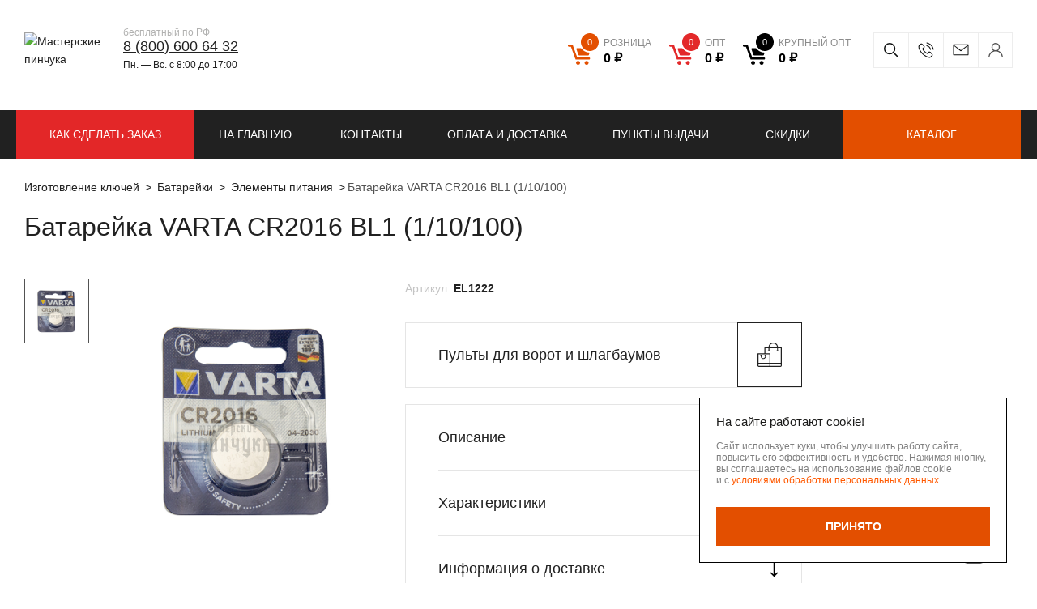

--- FILE ---
content_type: text/html; charset=UTF-8
request_url: https://masterskie-pinchuka.ru/product/batareyka-varta-cr2016-bl1-1-10-100/
body_size: 24576
content:

<!DOCTYPE html>
<html lang="ru">
<head>
    <meta http-equiv="X-UA-Compatible" content="IE=Edge">
    <meta name="viewport" content="width=1024">
    <meta name="format-detection" content="telephone=no"/>
    <meta name="viewport" content="width=device-width,initial-scale=1.0">
    <meta name="msapplication-TileColor" content="#ffffff">
    <meta name="msapplication-TileImage" content="/local/templates/project/build/images/favicon/ms-icon-144x144.png">
    <meta name="theme-color" content="#ffffff">
    <meta name="msapplication-config" content="/browserconfig.xml" />
    <meta name="yandex-verification" content="e5f06845ed9cae2b"/>

    <link rel="apple-touch-icon" sizes="57x57" href="/local/templates/project/build/images/favicon/apple-icon-57x57.png">
    <link rel="apple-touch-icon" sizes="60x60" href="/local/templates/project/build/images/favicon/apple-icon-60x60.png">
    <link rel="apple-touch-icon" sizes="72x72" href="/local/templates/project/build/images/favicon/apple-icon-72x72.png">
    <link rel="apple-touch-icon" sizes="76x76" href="/local/templates/project/build/images/favicon/apple-icon-76x76.png">
    <link rel="apple-touch-icon" sizes="114x114" href="/local/templates/project/build/images/favicon/apple-icon-114x114.png">
    <link rel="apple-touch-icon" sizes="120x120" href="/local/templates/project/build/images/favicon/apple-icon-120x120.png">
    <link rel="apple-touch-icon" sizes="144x144" href="/local/templates/project/build/images/favicon/apple-icon-144x144.png">
    <link rel="apple-touch-icon" sizes="152x152" href="/local/templates/project/build/images/favicon/apple-icon-152x152.png">
    <link rel="apple-touch-icon" sizes="180x180" href="/local/templates/project/build/images/favicon/apple-icon-180x180.png">
    <link rel="icon" type="image/png" sizes="192x192"  href="/local/templates/project/build/images/favicon/android-icon-192x192.png">
    <link rel="icon" type="image/png" sizes="32x32" href="/local/templates/project/build/images/favicon/favicon-32x32.png">
    <link rel="icon" type="image/png" sizes="96x96" href="/local/templates/project/build/images/favicon/favicon-96x96.png">
    <link rel="icon" type="image/png" sizes="16x16" href="/local/templates/project/build/images/favicon/favicon-16x16.png">
    <link rel="manifest" href="/manifest.json">

    <title>Батарейка VARTA CR2016 BL1 (1/10/100) – купить оптом с доставкой по Москве и РФ</title>

    
        
    <!-- Yandex SmartCaptcha -->
            
    <!-- Yandex SmartCaptcha -->

    <meta http-equiv="Content-Type" content="text/html; charset=UTF-8" />
<meta name="description" content="Батарейка VARTA CR2016 BL1 (1/10/100) – заказать оптом в компании «Мастерские Пинчука» для домашней техники и личного пользования, все виды. Производство —Китай ✓ Доставим батарейки курьером по Москве, ✓ в другие регионы РФ – транспортной компанией." />
<script data-skip-moving="true">(function(w, d, n) {var cl = "bx-core";var ht = d.documentElement;var htc = ht ? ht.className : undefined;if (htc === undefined || htc.indexOf(cl) !== -1){return;}var ua = n.userAgent;if (/(iPad;)|(iPhone;)/i.test(ua)){cl += " bx-ios";}else if (/Windows/i.test(ua)){cl += ' bx-win';}else if (/Macintosh/i.test(ua)){cl += " bx-mac";}else if (/Linux/i.test(ua) && !/Android/i.test(ua)){cl += " bx-linux";}else if (/Android/i.test(ua)){cl += " bx-android";}cl += (/(ipad|iphone|android|mobile|touch)/i.test(ua) ? " bx-touch" : " bx-no-touch");cl += w.devicePixelRatio && w.devicePixelRatio >= 2? " bx-retina": " bx-no-retina";if (/AppleWebKit/.test(ua)){cl += " bx-chrome";}else if (/Opera/.test(ua)){cl += " bx-opera";}else if (/Firefox/.test(ua)){cl += " bx-firefox";}ht.className = htc ? htc + " " + cl : cl;})(window, document, navigator);</script>


<link href="/bitrix/js/ui/design-tokens/dist/ui.design-tokens.css?176424522026358" type="text/css"  rel="stylesheet" />
<link href="/bitrix/js/ui/fonts/opensans/ui.font.opensans.css?17642452212555" type="text/css"  rel="stylesheet" />
<link href="/bitrix/js/main/popup/dist/main.popup.bundle.css?176424522329852" type="text/css"  rel="stylesheet" />
<link href="/bitrix/cache/css/s1/project/template_8af82dd39d2ae97be49b56e3f19c7b67/template_8af82dd39d2ae97be49b56e3f19c7b67_v1.css?1766592932246433" type="text/css"  data-template-style="true" rel="stylesheet" />







            
            <!-- Yandex.Metrika counter -->
            
            <!-- /Yandex.Metrika counter -->
                    
        
<link rel="canonical" href="https://masterskie-pinchuka.ru">
    <!-- Yandex.Metrika counter -->
            <!-- /Yandex.Metrika counter -->
</head>
<body>
     <!-- /Yandex.Metrika noscript -->
    <noscript>
        <div>
            <img src="https://mc.yandex.ru/watch/43353564" style="position:absolute; left:-9999px;" alt="" />
        </div>
    </noscript>
     <!-- /Yandex.Metrika noscript -->
        <div class="main-container js-main-container ">
                    <header class="header">
                                                                    <div class="header-top">
                    <div class="header-content js-header-top">
                        <div class="ui-container">
                            <div class="header-content__left">
                                <a href="/" class="ui-logo">
                                    <img
                                        src="/local/templates/project/build/images/logo/text-grey.svg"
                                        alt="Мастерские пинчука"
                                        class="ui-logo-img ui-logo-img--text"
                                    >
                                    <img
                                        src="/local/templates/project/build/images/logo/xs-white.svg"
                                        alt="Мастерские пинчука"
                                        class="ui-logo-img ui-logo-img--white"
                                    >
                                </a>
                                <a href="/" class="ui-logo ui-logo-second">
                                    <img
                                        src="/local/templates/project/build/images/logo/logo-icon.svg"
                                        alt="Мастерские пинчука"
                                        class="ui-logo-img ui-logo-img--xs"
                                    >
                                    <img
                                        src="/local/templates/project/build/images/logo/logo-icon-text.svg"
                                        alt="Мастерские пинчука"
                                        class="ui-logo-img ui-logo-img--text"
                                    >
                                </a>
                                <div class="header-phone">
                                    <div class="header-phone__inner">
                                        <div class="header-phone__info">
	бесплатный по РФ
</div>
 <a href="tel:%208%20(800)%20600%2064%2032" class="header-phone__link">8 (800) 600 64 32</a>                                        <div class="header-work-time">
	Пн. —&nbsp;Вс.&nbsp;с&nbsp;8:00 до&nbsp;17:00
</div>                                    </div>
                                </div>
                            </div>
                            <div class="header-content__right">
                                <div class="header-cart">
                                    
<div class="header-cart__wrapper ">
            <div class="header-cart__icon">
            <svg viewBox="0 0 25 22" fill="none" xmlns="http://www.w3.org/2000/svg">
                <path d="M24.463 4.036H9.9c-.464 0-.737.348-.6.776l2.318 6.442c.11.348.518.642.9.642h9.545c.382 0 .791-.295.9-.642l2.018-6.603c.082-.32-.109-.615-.518-.615zM11.21 17.803c-1.2 0-2.182.936-2.182 2.085 0 1.15.982 2.085 2.182 2.085s2.182-.935 2.182-2.085-.955-2.085-2.182-2.085zm9.245.027c-1.2 0-2.182.936-2.182 2.085 0 1.15.982 2.085 2.182 2.085s2.182-.936 2.182-2.085c0-1.15-.982-2.085-2.182-2.085zm2.618-3.796H10.31L5.209 0H1.227C.545 0 0 .535 0 1.176c0 .642.545 1.176 1.227 1.176h2.21l5.1 14.034h14.508c.682 0 1.227-.534 1.227-1.176.028-.641-.518-1.176-1.2-1.176z" fill="#212121"/>
            </svg>
        </div>
        <div class="header-cart__links currency-rub">
                            <a
                    href="/personal/cart/"
                    class="
                        header-cart__link
                        retail                        js-header__basket
                        js-header__basket--retail"
                    >
                    <div class="header-cart__contains">
                        <span class="header-cart__count js-header__basketCount">
                            0                        </span>
                    </div>
                    <span class="header-cart__sum">
                        <ins class="type-of-buy">розница</ins>
                        <span class="js-header__basketPrice">0&nbsp;руб.</span>
                    </span>
                </a>
                            <a
                    href="/personal/cart/"
                    class="
                        header-cart__link
                        dealer                        js-header__basket
                        js-header__basket--dealer"
                    >
                    <div class="header-cart__contains">
                        <span class="header-cart__count js-header__basketCount">
                            0                        </span>
                    </div>
                    <span class="header-cart__sum">
                        <ins class="type-of-buy">опт</ins>
                        <span class="js-header__basketPrice">0&nbsp;руб.</span>
                    </span>
                </a>
                            <a
                    href="/personal/cart/"
                    class="
                        header-cart__link
                        wholesale                        js-header__basket
                        js-header__basket--wholesale"
                    >
                    <div class="header-cart__contains">
                        <span class="header-cart__count js-header__basketCount">
                            0                        </span>
                    </div>
                    <span class="header-cart__sum">
                        <ins class="type-of-buy">крупный опт</ins>
                        <span class="js-header__basketPrice">0&nbsp;руб.</span>
                    </span>
                </a>
                    </div>
    </div>
                                </div>
                                <div class="header-contacts">
                                    <div class="header-contacts__inner">
                                        <div class="header-search">
                                            
<div id="title-search" class="search-form">
    <form id="title-search-form" class="search-form__form" action="/catalog/">
        <input
            id="title-search-input"
            name="q"
            class="search-form__input"
            type="text"
            value=""
            maxlength="50"
            autocomplete="off"
            placeholder="Поиск по сайту"
        >
        <button type="submit" class="search-form__submit">
            <svg width="18" height="18" fill="none" xmlns="http://www.w3.org/2000/svg">
                <path d="M17.89 16.83l-5.229-5.23a7.088 7.088 0 001.589-4.475A7.133 7.133 0 007.125 0C3.196 0 0 3.196 0 7.125a7.133 7.133 0 007.125 7.125 7.088 7.088 0 004.476-1.589l5.229 5.23a.375.375 0 00.53 0l.53-.531a.375.375 0 000-.53zM7.125 12.75A5.631 5.631 0 011.5 7.125 5.631 5.631 0 017.125 1.5a5.631 5.631 0 015.625 5.625 5.631 5.631 0 01-5.625 5.625z"/>
            </svg>
            Искать        </button>
    </form>
</div>
<button type="button" class="search-form__btn js-search-form-btn"></button>

                                        </div>
                                        <div class="header-call">
                                            <button
                                                type="button"
                                                class="header-call__btn js-show-popup"
                                                data-popup-class="form--popup"
                                                data-target="#form--popup"
                                                data-selector="#form--popup"
                                                data-ym="ym_call_click"
                                                ></button>
                                        </div>
                                        <div class="header-mail">
                                            <a href="mailto:info@mpkey.ru" class="header-mail__link">info@mpkey.ru</a>
                                        </div>
                                        <div class="user-box">
                                            
                        <a href="/auth/" class="user-box-btn" >
                <span class="user-box-btn__text">
                    Вход/Регистрация                </span>
            </a>
                                                    </div>
                                    </div>
                                </div>
                            </div>
                        </div>
                    </div>
                </div>
                                    <div class="header-bot">
                        
    <div class="ui-container">
                    <nav class="header-menu">
                <button type="button" class="header-menu-btn js-header-menu-btn">
                    <svg width="15" height="14" fill="none" xmlns="http://www.w3.org/2000/svg">
                        <path fill-rule="evenodd" clip-rule="evenodd" d="M0 1a1 1 0 011-1h13a1 1 0 110 2H1a1 1 0 01-1-1zm0 6a1 1 0 011-1h13a1 1 0 110 2H1a1 1 0 01-1-1zm1 5a1 1 0 100 2h13a1 1 0 100-2H1z" fill="#fff"/>
                    </svg>
                    <span class="header-menu-btn__text">
                        Меню                    </span>
                </button>
                <div class="header-menu-list">
                                            <a href="/" class="header-menu-link ">
                            На главную                        </a>
                                            <a href="/contacts/" class="header-menu-link ">
                            Контакты                        </a>
                                            <a href="/delivery/" class="header-menu-link ">
                            Оплата и доставка                        </a>
                                            <a href="/delivery-points/" class="header-menu-link ">
                            Пункты выдачи                        </a>
                                            <a href="/discounts/" class="header-menu-link ">
                            Скидки                        </a>
                                    </div>
            </nav>
                                            <a
                    href="/info/"
                    class="header-menu-link header-menu-link--headerRed"
                                                            >
                    КАК СДЕЛАТЬ ЗАКАЗ                </a>
                            <a
                    href="/catalog/novinki/"
                    class="header-menu-link header-menu-link--green header-menu-link--xxl"
                                                            >
                    Новинки                </a>
                            <a
                    href="/catalog/"
                    class="header-menu-link header-menu-link--orange"
                                                            >
                    Каталог                </a>
                        </div>
                    </div>
                            </header>
                <div id="main">
                            <section class="">
                    <div class="wrapper">
                        <div class="ui-container">
                                                                                                
        <div class="breadcrumb" itemprop="http://schema.org/breadcrumb" itemscope="" itemtype="http://schema.org/BreadcrumbList">
            <ul class="breadcrumb__list">
        <li class="breadcrumb__item" id="bx_breadcrumb_0" itemprop="itemListElement" itemscope="" itemtype="http://schema.org/ListItem">
            <a class="bx-breadcrumb-item breadcrumb__link" href="/" title="Изготовление ключей" itemprop="item">
                <span itemprop="name">Изготовление ключей</span>
                <meta itemprop="position" content="1">
            </a>
        </li>
        <li class="breadcrumb__item" id="bx_breadcrumb_1" itemprop="itemListElement" itemscope="" itemtype="http://schema.org/ListItem">
            <a class="bx-breadcrumb-item breadcrumb__link" href="/catalog/batareyki-bytovye/" title="Батарейки" itemprop="item">
                <span itemprop="name">Батарейки</span>
                <meta itemprop="position" content="2">
            </a>
        </li>
        <li class="breadcrumb__item" id="bx_breadcrumb_2" itemprop="itemListElement" itemscope="" itemtype="http://schema.org/ListItem">
            <a class="bx-breadcrumb-item breadcrumb__link" href="/catalog/elementy-pitaniya/" title="Элементы питания" itemprop="item">
                <span itemprop="name">Элементы питания</span>
                <meta itemprop="position" content="3">
            </a>
        </li><li class="breadcrumb__item breadcrumb__item--active"><span>Батарейка VARTA CR2016 BL1 (1/10/100)</span></li></ul>
        </div>                                                                                                    <h1>Батарейка VARTA CR2016 BL1 (1/10/100)</h1>
                                                                        
<div class="product-detail">
    <div class="product-detail__inner">
        
    <div class="product-card js-catalog-item" data-id="31311">
        <div class="product-card__left">
            <div class="product-card__left-inner">
                <div class="product-card__face product-face js-product-face">
                    <div class="product-face__thumbs product-face-thumbs">
                        <div class="swiper-wrapper">
                                                                                                <div class="swiper-slide product-face-thumbs__item">
                                                                                    <img
                                                src="/include/no_photo.svg"
                                                data-src="/upload/resize_cache/iblock/508/860_860_11bbbd4b7fb000ce7d936f8d2c9a11e61/z6pgtbtf3011vzas2m11rrerqjt776bj.jpg"
                                                alt="Батарейка VARTA CR2016 BL1 (1/10/100)"
                                                class="js-lazy"
                                            >
                                                                            </div>
                                                                                    </div>
                        <div class="swiper-button-next"></div>
                        <div class="swiper-button-prev"></div>
                    </div>
                    <div class="product-face__image product-face-image">
                                                <div class="swiper-wrapper" id="bx_117848907_31311">
                                                            <div class="swiper-slide product-face-image__item">
                                                                            <img
                                            src="/include/no_photo.svg"
                                            data-src="/upload/resize_cache/iblock/508/860_860_11bbbd4b7fb000ce7d936f8d2c9a11e61/z6pgtbtf3011vzas2m11rrerqjt776bj.jpg"
                                            alt="Батарейка VARTA CR2016 BL1 (1/10/100)"
                                            class="js-lazy"
                                        >
                                                                    </div>
                                                                                </div>
                    </div>
                                                        </div>
                <div class="product-card__title-mobile product-card-title">
                    <div class="product-card-title__code">
                        <span class="product-card-title__code-prop">
                            Артикул:                        </span>
                        <span class="product-card-title__code-value">
                            EL1222                        </span>
                    </div>
                </div>
                <div class="product-card__action price-action">
                                            <div class="price-action__inner retail">
                            <div class="price-action__top">
                                <div class="price-action__price">
                                    <span class="price-action__price-label">
                                        РОЗН                                    </span>
                                    <span class="price-action__price-value currency-rub">
                                        83 руб.                                    </span>
                                </div>
                            </div>
                                                            <div class="price-action__bottom js-price-action__retail">
                                    <div class="quantity js-quantity js-retail-quantity" data-prefix-class="retail">
                                                                                    <button
                                                type="button"
                                                class="quantity__btn quantity__btn--dec js-quantity__btn--dec"
                                                data-prefix-class="retail"
                                            >
                                            </button>
                                                                                <input
                                            type="text"
                                            class="quantity__input js-quantity__input js-retail-quantity__input js-only-numbers"
                                            value="1"
                                            data-step="1"
                                            data-min="1"
                                            data-max="40"
                                            data-prefix-class="retail"
                                                                                    >
                                                                                    <button
                                                type="button"
                                                class="quantity__btn quantity__btn--inc js-quantity__btn--inc"
                                                data-prefix-class="retail"
                                            >
                                            </button>
                                                                            </div>
                                    <button
                                        type="button"
                                        class="ui-btn ui-btn--orange ui-btn--icon js-catalog-item__buy notBuy"
                                        data-href="#"
                                        data-basket="/personal/cart/"
                                        data-cart="В корзине"
                                        data-id="31311"
                                        data-price-type="retail"
                                        data-price="83"
                                    >
                                        <div class='ui-btn__svg'>
                                            <svg width="18" height="17" viewBox="0 0 18 17" fill="none" xmlns="http://www.w3.org/2000/svg">
                                                <path d="M17.4124 3.53364H7.04649C6.71648 3.53364 6.52237 3.78191 6.61943 4.08747L8.26943 8.68999C8.34708 8.93826 8.63825 9.14833 8.91002 9.14833H15.7042C15.9759 9.14833 16.2671 8.93826 16.3447 8.68999L17.7812 3.97288C17.8394 3.74371 17.7036 3.53364 17.4124 3.53364ZM7.97825 13.3689C7.12413 13.3689 6.42531 14.0373 6.42531 14.8585C6.42531 15.6797 7.12413 16.3481 7.97825 16.3481C8.83237 16.3481 9.5312 15.6797 9.5312 14.8585C9.5312 14.0373 8.85178 13.3689 7.97825 13.3689ZM14.5589 13.388C13.7047 13.388 13.0059 14.0564 13.0059 14.8776C13.0059 15.6988 13.7047 16.3672 14.5589 16.3672C15.413 16.3672 16.1118 15.6988 16.1118 14.8776C16.1118 14.0564 15.413 13.388 14.5589 13.388ZM16.4224 10.6761H7.33766L3.70766 0.649902H0.873531C0.388236 0.649902 0 1.03185 0 1.4902C0 1.94854 0.388236 2.33049 0.873531 2.33049H2.44589L6.07589 12.3567H16.403C16.8883 12.3567 17.2765 11.9748 17.2765 11.5164C17.2959 11.0581 16.9077 10.6761 16.4224 10.6761Z" fill="white"/>
                                            </svg>
                                        </div>
                                        <span class="ui-btn__text">
                                            Купить                                        </span>
                                    </button>
                                </div>
                                                    </div>
                                                                <div class="price-action__inner dealer">
                            <div class="price-action__top">
                                <div class="price-action__price">
                                    <span class="price-action__price-label">
                                        ОПТ                                    </span>
                                    <span class="price-action__price-value currency-rub">
                                        70 руб.                                    </span>
                                </div>
                            </div>
                                                            <div class="price-action__bottom js-price-action__dealer">
                                    <div class="quantity js-quantity js-dealer-quantity" data-prefix-class="dealer">
                                                                                    <button
                                                type="button"
                                                class="quantity__btn quantity__btn--dec js-quantity__btn--dec"
                                                data-prefix-class="dealer"
                                            >
                                            </button>
                                                                                <input
                                            type="text"
                                            class="quantity__input js-quantity__input js-dealer-quantity__input js-only-numbers"
                                            value="5"
                                            data-step="5"
                                            data-min="5"
                                            data-max="35"
                                            data-prefix-class="dealer"
                                                                                    >
                                                                                    <button
                                                type="button"
                                                class="quantity__btn quantity__btn--inc js-quantity__btn--inc"
                                                data-prefix-class="dealer"
                                            >
                                            </button>
                                                                            </div>
                                    <button
                                        type="button"
                                        class="ui-btn ui-btn--red ui-btn--icon js-catalog-item__buy notBuy"
                                        data-href="#"
                                        data-basket="/personal/cart/"
                                        data-cart="В корзине"
                                        data-id="31311"
                                        data-price-type="dealer"
                                        data-price="70"
                                    >
                                        <div class='ui-btn__svg'>
                                            <svg width="18" height="17" viewBox="0 0 18 17" fill="none" xmlns="http://www.w3.org/2000/svg">
                                                <path d="M17.4124 3.53364H7.04649C6.71648 3.53364 6.52237 3.78191 6.61943 4.08747L8.26943 8.68999C8.34708 8.93826 8.63825 9.14833 8.91002 9.14833H15.7042C15.9759 9.14833 16.2671 8.93826 16.3447 8.68999L17.7812 3.97288C17.8394 3.74371 17.7036 3.53364 17.4124 3.53364ZM7.97825 13.3689C7.12413 13.3689 6.42531 14.0373 6.42531 14.8585C6.42531 15.6797 7.12413 16.3481 7.97825 16.3481C8.83237 16.3481 9.5312 15.6797 9.5312 14.8585C9.5312 14.0373 8.85178 13.3689 7.97825 13.3689ZM14.5589 13.388C13.7047 13.388 13.0059 14.0564 13.0059 14.8776C13.0059 15.6988 13.7047 16.3672 14.5589 16.3672C15.413 16.3672 16.1118 15.6988 16.1118 14.8776C16.1118 14.0564 15.413 13.388 14.5589 13.388ZM16.4224 10.6761H7.33766L3.70766 0.649902H0.873531C0.388236 0.649902 0 1.03185 0 1.4902C0 1.94854 0.388236 2.33049 0.873531 2.33049H2.44589L6.07589 12.3567H16.403C16.8883 12.3567 17.2765 11.9748 17.2765 11.5164C17.2959 11.0581 16.9077 10.6761 16.4224 10.6761Z" fill="white"/>
                                            </svg>
                                        </div>
                                        <span class="ui-btn__text">
                                            Купить                                        </span>
                                    </button>
                                </div>
                                                    </div>
                                                        </div>
            </div>
        </div>
        <div class="product-card__right">
            <div class="product-card__title product-card-title">
                <div class="product-card-title__code">
                    <span class="product-card-title__code-prop">
                        Артикул:                    </span>
                    <span class="product-card-title__code-value">
                        EL1222                    </span>
                                    </div>
            </div>
                            <div class="product-card__anchors anchors-group">
                                                                        <button
                                class="anchors-group__link js-scroll"
                                data-anchor="SLIDER_1"
                                >
                                <span class="anchors-group__link-text">
                                    Пульты для ворот и шлагбаумов                                </span>
                                <span class="anchors-group__link-icon">
                                    <svg width="30" height="30" viewBox="0 0 30 30" fill="none" xmlns="http://www.w3.org/2000/svg">
                                    <path d="M1.75781 30H28.2422C29.2115 30 30 29.2115 30 28.2422V6.44531C30 6.12167 29.7377 5.85938 29.4141 5.85938H25.3125C25.3125 2.62848 22.684 0 19.4531 0C16.2154 0 13.5938 2.61909 13.5938 5.85938H9.14062C8.81699 5.85938 8.55469 6.12167 8.55469 6.44531V13.2422H0.585938C0.262299 13.2422 0 13.5045 0 13.8281V28.2422C0 29.2115 0.788498 30 1.75781 30ZM1.17188 28.2422V26.1328H14.7656V28.2422C14.7656 28.5654 14.5029 28.8281 14.1797 28.8281H1.75781C1.43463 28.8281 1.17188 28.5654 1.17188 28.2422ZM28.2422 28.8281H15.8368C15.9018 28.6448 15.9375 28.4477 15.9375 28.2422V26.1328H28.8281V28.2422C28.8281 28.5654 28.5654 28.8281 28.2422 28.8281ZM19.4531 1.17188C22.0379 1.17188 24.1406 3.27461 24.1406 5.85938H14.7656C14.7656 3.26889 16.861 1.17188 19.4531 1.17188ZM9.72656 7.03125H13.5938V9.72656H13.0078C12.6842 9.72656 12.4219 9.98886 12.4219 10.3125C12.4219 10.6361 12.6842 10.8984 13.0078 10.8984H15.3516C15.6752 10.8984 15.9375 10.6361 15.9375 10.3125C15.9375 9.98886 15.6752 9.72656 15.3516 9.72656H14.7656V7.03125H24.1406V9.72656H23.5547C23.231 9.72656 22.9688 9.98886 22.9688 10.3125C22.9688 10.6361 23.231 10.8984 23.5547 10.8984H25.8984C26.2221 10.8984 26.4844 10.6361 26.4844 10.3125C26.4844 9.98886 26.2221 9.72656 25.8984 9.72656H25.3125V7.03125H28.8281V24.9609H15.9375V13.8281C15.9375 13.5045 15.6752 13.2422 15.3516 13.2422H9.72656V7.03125ZM14.7656 14.4141V24.9609H1.17188V14.4141H14.7656Z"
                                          fill="#212121"/>
                                    <path d="M4.00781 16.1367V17.1914C4.00781 18.9395 5.42381 20.3555 7.17188 20.3555C8.91664 20.3555 10.3359 18.9362 10.3359 17.1914V16.1367C10.6272 16.1367 10.8633 15.9007 10.8633 15.6094C10.8633 15.3181 10.6272 15.082 10.3359 15.082H9.28125C8.98997 15.082 8.75391 15.3181 8.75391 15.6094C8.75391 15.9007 8.98997 16.1367 9.28125 16.1367V17.1914C9.28125 18.3544 8.33492 19.3008 7.17188 19.3008C6.00677 19.3008 5.0625 18.3565 5.0625 17.1914V16.1367C5.35378 16.1367 5.58984 15.9007 5.58984 15.6094C5.58984 15.3181 5.35378 15.082 5.0625 15.082H4.00781C3.71654 15.082 3.48047 15.3181 3.48047 15.6094C3.48047 15.9007 3.71654 16.1367 4.00781 16.1367Z"
                                          fill="#212121"/>
                                    </svg>
                                </span>
                            </button>
                                                            </div>
                        <div class="product-card__accordion product-card-accordion">
                                                    <div class="product-card-accordion__item">
                        <noindex>
                            <div class="product-card-accordion__button js-accordion-btn">
                                <span class="product-card-accordion__button-text">
                                    Описание                                </span>
                                <span class="product-card-accordion__button-icon">
                                    <svg width="11" height="19" viewBox="0 0 11 19" fill="none" xmlns="http://www.w3.org/2000/svg">
                                        <path d="M6.02536 18.7823C6.02558 18.7821 6.02584 18.7819 6.02607 18.7816L9.88544 14.9036C10.1746 14.613 10.1735 14.1431 9.88292 13.8539C9.59239 13.5648 9.12247 13.5659 8.83332 13.8564L6.24219 16.4602L6.24219 0.742187C6.24219 0.332277 5.90992 -1.83223e-07 5.50001 -2.0114e-07C5.0901 -2.19058e-07 4.75782 0.332277 4.75782 0.742187L4.75782 16.4601L2.1667 13.8565C1.87754 13.5659 1.40762 13.5648 1.1171 13.854C0.826492 14.1432 0.82549 14.6131 1.11457 14.9036L4.97394 18.7817C4.97417 18.7819 4.97443 18.7821 4.97465 18.7824C5.26477 19.073 5.73621 19.0721 6.02536 18.7823Z"
                                              fill="black"/>
                                    </svg>
                                </span>
                            </div>
                            <div class="product-card-accordion__content">
                                
                                                                    Батарейка VARTA CR2016 BL1 (1/10/100) &mdash; это качественные батарейки, которые обеспечивают стабильную работу электронных устройств и&nbsp;оборудования. Они подходят для использования в&nbsp;часах, пультах управления, детских игрушках, фонариках и&nbsp;других приборах. Благодаря высокой емкости и&nbsp;длительному сроку службы, такие элементы питания гарантируют бесперебойную работу устройств в&nbsp;повседневной жизни и&nbsp;профессиональной деятельности.<br><br>

Этот товар будет полезен каждому, кто использует портативные устройства и&nbsp;хочет избежать частой замены батареек. Домашние пользователи оценят их&nbsp;надежность, а&nbsp;владельцы мастерских&nbsp;&mdash; возможность обеспечить стабильную работу измерительных приборов и&nbsp;другого оборудования. 
<br><br>
Батарейка VARTA CR2016 BL1 (1/10/100) отличается безопасностью. Элементы питания изготавливаются с&nbsp;использованием современных технологий, что обеспечивает их&nbsp;устойчивость к&nbsp;перепадам температур и&nbsp;длительное хранение без потери заряда. Универсальность и&nbsp;доступная цена делают их&nbsp;идеальным выбором для бытового и&nbsp;профессионального использования. Выбирайте надежные батарейки для бесперебойной работы ваших устройств!                                                            </div>
                        </noindex>
                    </div>
                                                    <div class="product-card-accordion__item">
                        <div class="product-card-accordion__button js-accordion-btn">
                            <span class="product-card-accordion__button-text">
                                Характеристики                            </span>
                            <span class="product-card-accordion__button-icon">
                                <svg width="11" height="19" viewBox="0 0 11 19" fill="none" xmlns="http://www.w3.org/2000/svg">
                                    <path d="M6.02536 18.7823C6.02558 18.7821 6.02584 18.7819 6.02607 18.7816L9.88544 14.9036C10.1746 14.613 10.1735 14.1431 9.88292 13.8539C9.59239 13.5648 9.12247 13.5659 8.83332 13.8564L6.24219 16.4602L6.24219 0.742187C6.24219 0.332277 5.90992 -1.83223e-07 5.50001 -2.0114e-07C5.0901 -2.19058e-07 4.75782 0.332277 4.75782 0.742187L4.75782 16.4601L2.1667 13.8565C1.87754 13.5659 1.40762 13.5648 1.1171 13.854C0.826492 14.1432 0.82549 14.6131 1.11457 14.9036L4.97394 18.7817C4.97417 18.7819 4.97443 18.7821 4.97465 18.7824C5.26477 19.073 5.73621 19.0721 6.02536 18.7823Z"
                                          fill="black"/>
                                </svg>
                            </span>
                        </div>
                        <div class="product-card-accordion__content">
                            <ul class="characteristics-list">
                                                                    <li class="characteristics-list__item">
                                        <span class="characteristics-list__item-label">
                                            Тип                                        </span>
                                        <span class="characteristics-list__item-desc">
                                            CR2016                                        </span>
                                    </li>
                                                                    <li class="characteristics-list__item">
                                        <span class="characteristics-list__item-label">
                                            Группа                                        </span>
                                        <span class="characteristics-list__item-desc">
                                            ДИСКОВЫЕ ЛИТИЕВЫЕ                                        </span>
                                    </li>
                                                                    <li class="characteristics-list__item">
                                        <span class="characteristics-list__item-label">
                                            Свойство                                        </span>
                                        <span class="characteristics-list__item-desc">
                                            ЛИТИЕВЫЕ                                        </span>
                                    </li>
                                                                    <li class="characteristics-list__item">
                                        <span class="characteristics-list__item-label">
                                            Упаковка                                        </span>
                                        <span class="characteristics-list__item-desc">
                                            (1/10/100)                                        </span>
                                    </li>
                                                            </ul>
                        </div>
                    </div>
                                                <div class="product-card-accordion__item">
                    <div class="product-card-accordion__button js-accordion-btn">
                        <span class="product-card-accordion__button-text">
                            Информация о доставке                        </span>
                        <span class="product-card-accordion__button-icon">
                            <svg width="11" height="19" viewBox="0 0 11 19" fill="none" xmlns="http://www.w3.org/2000/svg">
                                <path d="M6.02536 18.7823C6.02558 18.7821 6.02584 18.7819 6.02607 18.7816L9.88544 14.9036C10.1746 14.613 10.1735 14.1431 9.88292 13.8539C9.59239 13.5648 9.12247 13.5659 8.83332 13.8564L6.24219 16.4602L6.24219 0.742187C6.24219 0.332277 5.90992 -1.83223e-07 5.50001 -2.0114e-07C5.0901 -2.19058e-07 4.75782 0.332277 4.75782 0.742187L4.75782 16.4601L2.1667 13.8565C1.87754 13.5659 1.40762 13.5648 1.1171 13.854C0.826492 14.1432 0.82549 14.6131 1.11457 14.9036L4.97394 18.7817C4.97417 18.7819 4.97443 18.7821 4.97465 18.7824C5.26477 19.073 5.73621 19.0721 6.02536 18.7823Z"
                                      fill="black"/>
                            </svg>
                        </span>
                    </div>
                    <div class="product-card-accordion__content">
                        <div class="accordion-content-info">
                            
<span>Бережная доставка в качественной, фирменной упаковке от завода производителя по всей России и СНГ.</span>
<ul>
    <li>Вы можете выбрать удобный для вас способ доставки:</li>
    <li>Почта России</li>
    <li>EMS</li>
    <li>ПЭК</li>
    <li>Деловые Линии</li>
    <li>Байкал</li>
    <li>Кит</li>
    <li>Энергия</li>
    <li>СДЭК</li>
</ul>
<p>
    На товары, доставляемые за пределы России, таможенная служба вашей страны может
    дополнительно
    запросить оплату налогов и пошлин. <br>
    При оформлении заказа внимательно заполните адрес доставки и почтовый индекс.
    Так же вы можете обратится для консультации, позвонив по номеру 8&nbsp;(800)&nbsp;707&nbsp;21&nbsp;89, звонок по РФ бесплатный.
    Пн.&nbsp;-&nbsp;Пт.&nbsp;с&nbsp;8:00&nbsp;до&nbsp;16:30
</p>
<span>Адрес</span>
<p>
    171284, Тверская область, Конаковский р-н, с.&nbsp;Селихово ул.&nbsp;Мира д.7
</p>
<span>Время работы</span>
<p>
    Пн.&nbsp;-&nbsp;Пт.&nbsp;с&nbsp;8:00&nbsp;до&nbsp;16:30
</p>
                        </div>
                    </div>
                </div>
                <div class="product-card-accordion__item">
                    <div class="product-card-accordion__button js-accordion-btn">
                        <span class="product-card-accordion__button-text">
                            Оплата                        </span>
                        <span class="product-card-accordion__button-icon">
                            <svg width="11" height="19" viewBox="0 0 11 19" fill="none" xmlns="http://www.w3.org/2000/svg">
                                <path d="M6.02536 18.7823C6.02558 18.7821 6.02584 18.7819 6.02607 18.7816L9.88544 14.9036C10.1746 14.613 10.1735 14.1431 9.88292 13.8539C9.59239 13.5648 9.12247 13.5659 8.83332 13.8564L6.24219 16.4602L6.24219 0.742187C6.24219 0.332277 5.90992 -1.83223e-07 5.50001 -2.0114e-07C5.0901 -2.19058e-07 4.75782 0.332277 4.75782 0.742187L4.75782 16.4601L2.1667 13.8565C1.87754 13.5659 1.40762 13.5648 1.1171 13.854C0.826492 14.1432 0.82549 14.6131 1.11457 14.9036L4.97394 18.7817C4.97417 18.7819 4.97443 18.7821 4.97465 18.7824C5.26477 19.073 5.73621 19.0721 6.02536 18.7823Z"
                                      fill="black"/>
                            </svg>
                        </span>
                    </div>
                    <div class="product-card-accordion__content">
                        <div class="accordion-content-info">
                            
<span>Способы оплаты заказа:</span>
<p>
    по выставленному счету на Р/С компании;
    наложенным платежом почтой России;
    курьерской службой (ТК).
    Отправка заказа только после 100% предоплаты.
    При доставке по Москве ТК заказ возможно оплатить при получении.
</p>
                        </div>
                    </div>
                </div>
            </div>
        </div>
    </div>
	<script type="application/ld+json">
		{"@context":"http://schema.org/","@type":"Product","name":"Батарейка VARTA CR2016 BL1 (1/10/100)","image":"//masterskie-pinchuka.ru","description":"Батарейка VARTA CR2016 BL1 &#40;1/10/100&#41;","mpn":"Артикул № EL1222","offers":{"@type":"Offer","seller":{"@type":"Organization","name":"Мастерские Пинчука"},"availability":"http://schema.org/OutOfStock","price":83,"priceCurrency":"RUB"}}	</script>
	    </div>
    <div class="product-detail__bottom">
                    <div class="related-services">
                <div class="related-services__top">
                    <div class="related-services-tabs js-tabs-nav">
                                                    <button
                                type="button"
                                role="tab"
                                class="related-services-tabs__btn js-button-show-slider active"
                                data-tab="SLIDER_1"
                            >
                                Пульты для ворот и шлагбаумов                            </button>
                                            </div>
                </div>
                <div class="related-services__body js-slider__mainBlock">
                                            <div
                            class="related-services__content js-related-services__content show"
                            data-tab-content="SLIDER_1"
                            >
                            <div class="related-services-loader">
                                <img
                                    src="/local/templates/project/build/images/loader.svg"
                                    alt=""
                                    style="margin: 0 auto; display: block;"
                                    >
                                <input
                                    type="hidden"
                                    name="SLIDER_PARAMS"
                                    value='[base64]/[base64]/[base64]/[base64]/[base64]/[base64]/QvtC00LDRgNC+0LoiO3M6Mzg6In5HSUZUU19NQUlOX1BST0RVQ1RfREVUQUlMX0JMT0NLX1RJVExFIjtzOjg5OiLQktGL0LHQtdGA0LjRgtC1INC+0LTQuNC9INC40Lcg0YLQvtCy0LDRgNC+0LIsINGH0YLQvtCx0Ysg0L/[base64]/[base64]/0LjRgtGMIjtzOjE2OiJ+TUVTU19CVE5fREVUQUlMIjtzOjE4OiLQn9C+0LTRgNC+0LHQvdC10LUiO3M6MTk6In5NRVNTX0JUTl9TVUJTQ1JJQkUiO3M6MjI6ItCf0L7QtNC/[base64].f6c3aad45e3a6254cdc2c006c534ae0f16524d1bc9c6043ede7cc0188197c89b'
                                    >
                            </div>
                        </div>
                                    </div>
            </div>
            </div>
</div>
<br>                                    </div>
                    </div>
                </section>
                    </div>
    </div>
            <div class="footer js-footer">
            <div class="footer-top">
                <div class="ui-container">
                    <div class="footer-top__left">
                        <a href="/" class="ui-logo">
                            <img
                                src="/local/templates/project/build/images/logo/text-white.svg"
                                alt="Мастерские пинчука"
                                class="ui-logo-img"
                            >
                        </a>
                        <div class="footer-sections">
                            <div class="footer-section-title">
                                Разделы                            </div>
                            
    <nav class="footer-menu">
                    <div class="footer-menu__item">
                <a href="/about/" class="footer-link">
                    О компании                </a>
            </div>
                    <div class="footer-menu__item">
                <a href="/news/" class="footer-link">
                    Новости                </a>
            </div>
            </nav>
                        </div>
                        <div class="footer-contacts">
                            <div class="footer-section-title">
                                Контакты                            </div>
                            <div class="footer-contacts-list">
                                <div class="footer-contacts__item">
                                    <a href="tel:%208%20(800)%20600%2064%2032" class="footer-contacts__phone">8 (800) 600 64 32</a>                                </div>
                                <div class="footer-contacts__item">
                                    <a href="mailto: info@mpkey.ru" class="footer-link">info@mpkey.ru</a>                                </div>
                            </div>
                            <div class="share">
                                <span class="share__title">
                                    Поделиться                                </span>
                                <div
                                    class="ya-share2"
                                    data-services="vkontakte,facebook,odnoklassniki,twitter">
                                </div>
                            </div>
                        </div>
                    </div>
                    <div class="footer-top__right">
                        <div class="footer-address">
                            <div class="footer-section-title">
                                Адрес производства                            </div>
                            <div class="footer-address__text">
                                Тверская область, Конаковский р-н, с.&nbsp;Селихово ул.&nbsp;Мира д.7                            </div>
                            <iframe src="https://yandex.ru/sprav/widget/rating-badge/1263761290?type=rating" width="150" height="50" frameborder="0"></iframe>
                        </div>
                        <div class="footer-forms">
                            <form method="post" action="/api/v1/forms/subscribe" id="formSubscribe" data-validate="ajax" novalidate
      data-success="form--success-subscribe" data-ym="ym_subscription_submit">
    <div class="subscribe">
        <input type="hidden" name="HASH" value="YTo1OntzOjY6IlNFU1NJRCI7czozMjoiNGQyZTAwMjk5NGFjNThmM2NhZDk5NjM0MTk1NGEzNzEiO3M6NDoiVFlQRSI7czo0Mjoi0J/QvtC00L/[base64]">
        <input type="hidden" name="FIELDS[LINK]" value="">
        <div class="footer-section-title">Подписаться на новости</div>
        <div class="subscribe__contains">
            <input
                required
                type="email"
                name="FIELDS[EMAIL]"
                class="subscribe__input"
                placeholder="E-MAIL"
                value=""
            >
            <button type="submit" class="subscribe__btn" onclick="">
                <svg width="26" height="14" fill="none" xmlns="http://www.w3.org/2000/svg">
                    <path d="M25.546 13.58l.03-.008.024-.006.027-.01c.009-.003.017-.005.025-.009l.025-.011.025-.012.023-.014.024-.015c.009-.005.016-.011.024-.017l.02-.016a.583.583 0 00.036-.031l.006-.006.006-.007a.571.571 0 00.031-.034l.016-.022.017-.022.015-.026c.005-.007.01-.014.013-.022l.013-.026.011-.024.01-.026.009-.026.007-.027.006-.026.005-.032.003-.023a.555.555 0 00.003-.056V.974a.564.564 0 00-.564-.564H7.66a.569.569 0 00-.375.157.598.598 0 00-.022.022L7.253.6l-.006.007a.55.55 0 00-.02.026l-.015.019a.59.59 0 00-.016.026c-.005.007-.01.014-.013.021l-.014.026-.011.024-.01.026-.01.025-.007.026-.007.027L7.12.88l-.004.03-.002.024-.002.032V4.45a.564.564 0 101.128 0V2.226l5.013 4.439a.564.564 0 00-.075.062l-4.939 4.938V7.96a.564.564 0 10-1.127 0v.689H4.198a.564.564 0 100 1.127H7.11v3.25c0 .312.252.564.564.564h17.761a.575.575 0 00.056-.002l.025-.004.03-.005zm-.674-1.915l-4.938-4.938-.01-.009 3.713-3.15a.564.564 0 10-.73-.86l-6.344 5.383-7.4-6.553h15.71v10.127zm-10.898-4.14a.563.563 0 00.099-.133l2.109 1.867a.563.563 0 00.738.008l2.15-1.824c.019.029.041.056.066.081l4.939 4.939H9.036l4.938-4.939z" fill="#fff"/>
                    <path d="M.564 6.832h9.523a.564.564 0 100-1.128H.564a.564.564 0 100 1.128zM1.55 3.724h4.276a.564.564 0 100-1.127H1.551a.564.564 0 100 1.127zM4.699 11.03H.564a.564.564 0 100 1.127h4.135a.564.564 0 100-1.128z" fill="#fff"/>
                </svg>
            </button>
        </div>
        <div class="subscribe__checkbox form-group checkbox-row">
            <div class="checkbox-container">
                <div class="checkbox-wrapper">
                    <label class="custom-checkbox" for="subscribe-agreement">
                        <input
                            id="subscribe-agreement"
                            type="checkbox"
                            required
                            name="FIELDS[AGREEMENT]"
                            value="Y"
                        >
                        <span class="checkmark"></span>
                    </label>
                     <span class="checkbox-text">
    Я&nbsp;даю согласие на&nbsp;хранение и&nbsp;обработку 
    <a href="/privacy-policy/" 
    target="_blank" 
    class="checkbox-text__privacy"
    rel="noopener noreferrer">
    своих персональных данных</a>.
</span>                </div>
            </div>
        </div>
        <div id="formSubscribe-container" class="smart-yandexcaptcha"></div>
        <div class="subscribe__message subscribe__message--error js-form-message"></div>
    </div>
</form>
<button
    type="button"
    class="suggestions-btn js-show-popup"
    data-popup-class="form--popup--toManagement"
    data-target="#form--popup--toManagement"
    data-selector="#form--popup--toManagement"
>
    Написать владельцу бизнеса
</button>
                        </div>
                    </div>
                </div>
            </div>
            <div class="footer-bot">
                <div class="ui-container">
                    <div class="footer-bot__left">
                        <div class="copyright">
                            &copy; 2000-2026 «Мастерские Пинчука»                        </div>
                        <div class="footer-bot__info">
                            Информация на сайте является интеллектуальной собственностью компании, любое её использование без согласия правообладателя не допускается.                            <a href="/contact-offer/" target="_blank">Договор оферты</a>
                            <a href="/privacy-policy/" target="_blank">Политика конфиденциальности</a>
                        </div>
                    </div>
                                    </div>
            </div>
        </div>
        <div class="satellites">
            <button href="javascript:void(0);" class="satellites__btn satellites__btn--orange js-btn-to-top">
                <span class="satellites__table">
                    <span class="satellites__cell">
                        <svg class="satellites__icon" xmlns="http://www.w3.org/2000/svg" viewBox="0 0 284.929 284.929">
                            <path fill="#fff" d="M282.082 195.285L149.028 62.24c-1.901-1.903-4.088-2.856-6.562-2.856s-4.665.953-6.567 2.856L2.856 195.285C.95 197.191 0 199.378 0 201.853c0 2.474.953 4.664 2.856 6.566l14.272 14.271c1.903 1.903 4.093 2.854 6.567 2.854s4.664-.951 6.567-2.854l112.204-112.202 112.208 112.209c1.902 1.903 4.093 2.848 6.563 2.848 2.478 0 4.668-.951 6.57-2.848l14.274-14.277c1.902-1.902 2.847-4.093 2.847-6.566.001-2.476-.944-4.666-2.846-6.569z"/>
                        </svg>
                        ВВЕРХ                    </span>
                </span>
            </button>
                            <button href="javascript:void(0);" class="satellites__btn satellites__btn--black js-btn-back">
                    <span class="satellites__table">
                        <span class="satellites__cell">
                            НАЗАД                        </span>
                    </span>
                </button>
                    </div>
        <div id="soldOut" class="popup js-soldout">
    <div class="popup__container">
        <div class="js-close-popup popup__close--dark"></div>
        <div class="popup__content">
            <form method="post" action="/api/v1/forms" id="formSoldout" data-validate="ajax" novalidate
      data-success="form--success-soldout" data-ym="ym_soldout_submit">
    <div class="mfeedback">
        <div class="call-back-form form-horizontal">
            <input type="hidden" name="HASH" value="[base64]/[base64]">
            <input type="hidden" name="FIELDS[LINK]" value="">
            <fieldset class="js-form-block">
                <div class="modal-title">Сообщение о поступлении</div>
                <div class="form-group">
                    <div class="input-container">
                        <label class="control-label">
                            Ваше имя
                            <sup>*</sup>
                        </label>
                        <div class="control-input">
                            <input
                                name="FIELDS[NAME]"
                                type="text"
                                required
                                class="form-control"
                                value=""
                            >
                        </div>
                    </div>
                </div>
                <div class="form-group">
                    <div class="input-container">
                        <label class="control-label">
                            Ваш E-mail
                            <sup>*</sup>
                        </label>
                        <div class="control-input">
                            <input
                                type="email"
                                required
                                class="form-control"
                                name="FIELDS[EMAIL]"
                                value=""
                            >
                        </div>
                    </div>
                </div>
                <div class="form-group checkbox-row">
                    <label class="control-label"></label>
                    <div class="checkbox-container">
                        <div class="checkbox-wrapper">
                            <div class="checkbox-inner">
                                <label class="custom-checkbox" for="soldout-agreement">
                                    <input
                                        id="soldout-agreement"
                                        type="checkbox"
                                        required
                                        name="FIELDS[AGREEMENT]"
                                        value="Y"
                                    >
                                    <span class="checkmark"></span>
                                </label>
                            </div>
                            <span class="checkbox-text">
    Я&nbsp;даю согласие на&nbsp;хранение и&nbsp;обработку 
    <a href="/privacy-policy/" 
    target="_blank" 
    class="checkbox-text__privacy"
    rel="noopener noreferrer">
    своих персональных данных</a>.
</span>                        </div>
                    </div>
                </div>
                <div class="form-group form-btn-group">
                    <input type='hidden' name='FIELDS[PRODUCT_ID]' value=''>
                    <input type='hidden' name='FIELDS[PRODUCT_ARTICLE]' value=''>
                    <input type='hidden' name='FIELDS[PRODUCT_NAME]' value=''>
                    <input type='hidden' name='FIELDS[PRODUCT_URL]' value=''>
                    <input type='hidden' name='FIELDS[PRICE_TYPE_CODE]' value=''>
                    <input type='hidden' name='FIELDS[PRICE_TYPE]' value=''>
                    <div class="input-container">
                        <div class="control-input">
                            <input type="submit" value="Отправить">
                        </div>
                    </div>
                </div>
                <div id="formSoldout-container" class="smart-yandexcaptcha"></div>
                <p class="recaptcha-text">
                    <a href="//www.yandex.ru/legal/smartcaptcha_notice/ru/" target="_blank">Политика обработки данных</a><br> Защита от спама Yandex SmartCaptcha
                </p>
            </fieldset>
        </div>
    </div>
    <div class="error-block js-form-message"></div>
</form>

        </div>
    </div>
</div>        <div id="form--popup" class="popup popup--feedback js-form--popup">
    <div class="popup__container">
        <div class="js-close-popup popup__close--lines"></div>
        <div class="popup__content">
            <form method="post" action="/api/v1/forms" data-validate="ajax" novalidate
      data-success="form--success" data-ym="ym_call_submit" id="feedbackForm">
    <div class="mfeedback input-style">
        <div class="call-back-form">
            <input type="hidden" name="HASH" value="[base64]">
            <input type="hidden" name="FIELDS[LINK]" value="">
            <fieldset class="js-form-block">
                <div class="modal-title">Заказать обратный звонок</div>
                <div class="form-group">
                    <div class="input-container">
                        <div class="control-input">
                            <input
                                id="mfeedback-name"
                                type="text"
                                required
                                class="form-control js-placeholder"
                                name="FIELDS[NAME]"
                                value=""
                            >
                            <label class="form-control-label" for="mfeedback-name">
                                <span>Ваше имя<sup>*</sup></span>
                            </label>
                        </div>
                    </div>
                </div>
                <div class="form-group">
                    <div class="input-container">
                        <div class="control-input">
                            <input
                                id="mfeedback-phone"
                                type="text"
                                required
                                class="form-control js-phone-input js-placeholder"
                                pattern="\+7\s\(\d{3}\)\s\d{3}-\d{2}-\d{2}"
                                name="FIELDS[PHONE]"
                                value=""
                            >
                            <label class="form-control-label" for="mfeedback-phone">
                                <span>Телефон<sup>*</sup></span>
                            </label>
                        </div>
                    </div>
                </div>
                <div class="form-group">
                    <div class="input-container">
                        <div class="control-input">
                            <input
                                id="mfeedback-email"
                                type="email"
                                required
                                class="form-control js-placeholder"
                                name="FIELDS[EMAIL]"
                                value=""
                            >
                            <label class="form-control-label" for="mfeedback-email">
                                <span>Ваш E-mail<sup>*</sup></span>
                            </label>
                        </div>
                    </div>
                </div>
                <div class="form-group textarea-row">
                    <div class="input-container">
                        <div class="control-input">
                            <textarea
                                id="mfeedback-message"
                                name="FIELDS[MESSAGE]"
                                class="form-control js-placeholder"
                                rows="5"
                                cols="40"
                            ></textarea>
                            <label class="form-control-label" for="mfeedback-message">
                                <span>Сообщение</span>
                            </label>
                        </div>
                    </div>
                </div>
                <div class="form-group checkbox-row">
                    <div class="checkbox-container">
                        <div class="checkbox-wrapper">
                            <div class="checkbox-inner">
                                <label class="custom-checkbox" for="mfeedback-agreement">
                                    <input
                                        id="mfeedback-agreement"
                                        type="checkbox"
                                        required
                                        name="FIELDS[AGREEMENT]"
                                        value="Y"
                                    >
                                    <span class="checkmark"></span>
                                </label>
                            </div>
                            <span class="checkbox-text">
    Я&nbsp;даю согласие на&nbsp;хранение и&nbsp;обработку 
    <a href="/privacy-policy/" 
    target="_blank" 
    class="checkbox-text__privacy"
    rel="noopener noreferrer">
    своих персональных данных</a>.
</span>                        </div>
                    </div>
                </div>
                <div class="form-group form-btn-group">
                    <div class="input-container">
                        <div class="control-input">
                            <input type="submit" value="Отправить">
                        </div>
                    </div>
                </div>
                <div id="feedbackForm-container" class="smart-yandexcaptcha"></div>
                <p class="recaptcha-text">
                    <a href="//www.yandex.ru/legal/smartcaptcha_notice/ru/" target="_blank">Политика обработки данных</a><br> Защита от спама Yandex SmartCaptcha
                </p>
            </fieldset>
        </div>
    </div>
    <div class="error-block js-form-message"></div>
</form>
        </div>
    </div>
</div>        <div id="form--popup-success" class="popup popup--success js-form--success">
    <div class="popup__container">
        <div class="js-close-popup popup__close--lines"></div>
        <div class="popup__content">
            <div class="thanks-box js-thanks-box">
                <div class="mfeedback input-style">
                    <div class="call-back-form">
                        <div class="modal-title">Спасибо!</div>
                        <div class="thanks-text">
                            <p>В ближайшее время с вами свяжется наш специалист.</p>
                        </div>
                    </div>
                </div>
                <a href="#" class="thanks-close" data-dismiss="modal">закрыть</a>
            </div>
        </div>
    </div>
</div>
<div id="form--popup-success-soldout" class="popup popup--success js-form--success-soldout">
    <div class="popup__container">
        <div class="js-close-popup popup__close--lines"></div>
        <div class="popup__content">
            <div class="thanks-box js-thanks-box">
                <div class="mfeedback input-style">
                    <div class="call-back-form">
                        <div class="modal-title">Спасибо!</div>
                        <div class="thanks-text">
                            <p>Мы пришлем вам письмо, когда товар появится в наличии.</p>
                        </div>
                    </div>
                </div>
                <a href="#" class="thanks-close" data-dismiss="modal">закрыть</a>
            </div>
        </div>
    </div>
</div>
<div id="form--popup-success-subscribe" class="popup popup--success js-form--success-subscribe">
    <div class="popup__container">
        <div class="js-close-popup popup__close--lines"></div>
        <div class="popup__content">
            <div class="thanks-box js-thanks-box">
                <div class="mfeedback input-style">
                    <div class="call-back-form">
                        <div class="modal-title">Спасибо!</div>
                        <div class="thanks-text">
                            <p>Вы подписаны на рассылку</p>
                        </div>
                    </div>
                </div>
            </div>
        </div>
    </div>
</div>
<div id="form--popup-success-forgot-password" class="popup popup--success js-popup__forgot-password">
    <div class="popup__container">
        <div class="js-close-popup popup__close--lines"></div>
        <div class="popup__content">
            <div class="thanks-box js-thanks-box">
                <div class="mfeedback input-style">
                    <div class="call-back-form">
                        <div class="modal-title">Спасибо!</div>
                        <div class="thanks-text">
                            <p>Письмо со ссылкой на страницу восстановления пароля было выслано на указанную вами почту.</p>
                        </div>
                    </div>
                </div>
                <a href="#" class="thanks-close" data-dismiss="modal">закрыть</a>
            </div>
        </div>
    </div>
</div>        <div id="form--popup--toManagement" class="popup--feedback popup--toManagement popup js-form--popup--toManagement">
    <div class="popup__container">
        <div class="js-close-popup popup__close--lines"></div>
        <div class="popup__content">
            
<form id="form--toManagement" method="post" action="/api/v1/forms"
      class="forms js-form--popup--toManagement" data-validate="ajax" novalidate
      data-success="form--success" data-ym="form-request-owner">
    <div class="mfeedback input-style">
        <div class="call-back-form">
            <input type="hidden" name="HASH" value="[base64]/[base64]">
            <input type="hidden" name="FIELDS[LINK]" value="">
            <fieldset class="js-form-block">
                <div class="modal-title">Написать владельцу бизнеса</div>
                <div class="modal-text">Напишите нам, что кажется вам важным.</div>
                <div class="form-group">
                    <div class="input-container">
                        <div class="control-input">
                            <input
                                id="toManagement-name"
                                type="text"
                                required
                                class="form-control js-placeholder"
                                name="FIELDS[NAME]"
                                value=""
                            >
                            <label class="form-control-label" for="toManagement-name">
                                <span>ФИО<sup>*</sup></span>
                            </label>
                        </div>
                    </div>
                </div>
                <div class="form-group">
                    <div class="input-container">
                        <div class="control-input">
                            <input
                                id="toManagement-email"
                                type="email"
                                required
                                class="form-control js-placeholder"
                                name="FIELDS[EMAIL]"
                                value=""
                            >
                            <label class="form-control-label" for="toManagement-email">
                                <span>Ваш E-mail<sup>*</sup></span>
                            </label>
                        </div>
                    </div>
                </div>
                <div class="form-group">
                    <div class="input-container">
                        <div class="control-input">
                            <input
                                id="toManagement-phone"
                                type="text"
                                class="form-control js-phone-input js-placeholder"
                                pattern="\+7\s\(\d{3}\)\s\d{3}-\d{2}-\d{2}"
                                name="FIELDS[PHONE]"
                                value=""
                            >
                            <label class="form-control-label" for="toManagement-phone">
                                <span>Телефон</span>
                            </label>
                        </div>
                    </div>
                </div>
                <div class="form-group textarea-row">
                    <div class="input-container">
                        <div class="control-input">
                            <textarea
                                id="toManagement-message"
                                required
                                name="FIELDS[MESSAGE]"
                                class="form-control js-placeholder"
                                rows="5"
                                cols="40"
                            ></textarea>
                            <label class="form-control-label" for="toManagement-message">
                                <span>Сообщение<sup>*</sup></span>
                            </label>
                        </div>
                    </div>
                </div>
                <div class="form-group checkbox-row">
                    <div class="checkbox-container">
                        <div class="checkbox-wrapper">
                            <div class="checkbox-inner">
                                <label class="custom-checkbox" for="toManagement-agreement">
                                    <input
                                        id="toManagement-agreement"
                                        type="checkbox"
                                        required
                                        name="FIELDS[AGREEMENT]"
                                        value="Y"
                                    >
                                    <span class="checkmark"></span>
                                </label>
                            </div>
                            <span class="checkbox-text">
    Я&nbsp;даю согласие на&nbsp;хранение и&nbsp;обработку 
    <a href="/privacy-policy/" 
    target="_blank" 
    class="checkbox-text__privacy"
    rel="noopener noreferrer">
    своих персональных данных</a>.
</span>                        </div>
                    </div>
                </div>
                <div class="form-group form-btn-group">
                    <div class="input-container">
                        <div class="control-input">
                            <input type="submit" value="Отправить">
                        </div>
                    </div>
                </div>
                <div id="form--toManagement-container" class="smart-yandexcaptcha"></div>
                <p class="recaptcha-text">
                    <a href="//www.yandex.ru/legal/smartcaptcha_notice/ru/" target="_blank">Политика обработки данных</a><br> Защита от спама Yandex SmartCaptcha
                </p>
            </fieldset>
        </div>
    </div>
    <div class="error-block js-form-message"></div>
</form>
        </div>
    </div>
</div>        <div class="js-cookie-popup hidden-block">
    <div class="cookie-popup">
        <p class="cookie-popup__title">На сайте работают cookie!</p>
        <p class="cookie-popup__content">Сайт использует куки, чтобы улучшить работу сайта, повысить его эффективность и&nbsp;удобство. Нажимая кнопку, вы&nbsp;соглашаетесь на&nbsp;использование файлов cookie и&nbsp;с&nbsp;<a href="/privacy-policy/" target="_blank" class="link">условиями обработки персональных данных</a>.</p>
        <button type="button" class="button button--primary js-cookie-accept">
            Принято
        </button>
    </div>
</div>
        <div class="js-loader loader">
    <div class="loader__block">
        <img src="/local/templates/project/build/images/loader.svg">
    </div>
</div><script async src="https://yastatic.net/share2/share.js"></script>
<script src="https://smartcaptcha.yandexcloud.net/captcha.js?render=onload&onload=onloadFunction" defer></script>
<script>
        window.captchaParams = {
            captchaEn: true,
            captchaKey: 'ysc1_BkCFPVuajWeoigjAn9feroSiMw0o4MW5MfNb8IqBaadbe928'
        };
        window.YandexCaptchaClientKey = window.captchaParams.captchaKey;
    </script>
<script>if(!window.BX)window.BX={};if(!window.BX.message)window.BX.message=function(mess){if(typeof mess==='object'){for(let i in mess) {BX.message[i]=mess[i];} return true;}};</script>
<script>(window.BX||top.BX).message({"JS_CORE_LOADING":"Загрузка...","JS_CORE_NO_DATA":"- Нет данных -","JS_CORE_WINDOW_CLOSE":"Закрыть","JS_CORE_WINDOW_EXPAND":"Развернуть","JS_CORE_WINDOW_NARROW":"Свернуть в окно","JS_CORE_WINDOW_SAVE":"Сохранить","JS_CORE_WINDOW_CANCEL":"Отменить","JS_CORE_WINDOW_CONTINUE":"Продолжить","JS_CORE_H":"ч","JS_CORE_M":"м","JS_CORE_S":"с","JSADM_AI_HIDE_EXTRA":"Скрыть лишние","JSADM_AI_ALL_NOTIF":"Показать все","JSADM_AUTH_REQ":"Требуется авторизация!","JS_CORE_WINDOW_AUTH":"Войти","JS_CORE_IMAGE_FULL":"Полный размер"});</script><script src="/bitrix/js/main/core/core.js?1764245222498062"></script><script>BX.Runtime.registerExtension({"name":"main.core","namespace":"BX","loaded":true});</script>
<script>BX.setJSList(["\/bitrix\/js\/main\/core\/core_ajax.js","\/bitrix\/js\/main\/core\/core_promise.js","\/bitrix\/js\/main\/polyfill\/promise\/js\/promise.js","\/bitrix\/js\/main\/loadext\/loadext.js","\/bitrix\/js\/main\/loadext\/extension.js","\/bitrix\/js\/main\/polyfill\/promise\/js\/promise.js","\/bitrix\/js\/main\/polyfill\/find\/js\/find.js","\/bitrix\/js\/main\/polyfill\/includes\/js\/includes.js","\/bitrix\/js\/main\/polyfill\/matches\/js\/matches.js","\/bitrix\/js\/ui\/polyfill\/closest\/js\/closest.js","\/bitrix\/js\/main\/polyfill\/fill\/main.polyfill.fill.js","\/bitrix\/js\/main\/polyfill\/find\/js\/find.js","\/bitrix\/js\/main\/polyfill\/matches\/js\/matches.js","\/bitrix\/js\/main\/polyfill\/core\/dist\/polyfill.bundle.js","\/bitrix\/js\/main\/core\/core.js","\/bitrix\/js\/main\/polyfill\/intersectionobserver\/js\/intersectionobserver.js","\/bitrix\/js\/main\/lazyload\/dist\/lazyload.bundle.js","\/bitrix\/js\/main\/polyfill\/core\/dist\/polyfill.bundle.js","\/bitrix\/js\/main\/parambag\/dist\/parambag.bundle.js"]);
</script>
<script>BX.Runtime.registerExtension({"name":"fx","namespace":"window","loaded":true});</script>
<script>BX.Runtime.registerExtension({"name":"ui.design-tokens","namespace":"window","loaded":true});</script>
<script>BX.Runtime.registerExtension({"name":"ui.fonts.opensans","namespace":"window","loaded":true});</script>
<script>BX.Runtime.registerExtension({"name":"main.popup","namespace":"BX.Main","loaded":true});</script>
<script>BX.Runtime.registerExtension({"name":"popup","namespace":"window","loaded":true});</script>
<script>(window.BX||top.BX).message({"LANGUAGE_ID":"ru","FORMAT_DATE":"DD.MM.YYYY","FORMAT_DATETIME":"DD.MM.YYYY HH:MI:SS","COOKIE_PREFIX":"MASTERSKIE_PINCHUKA_SM","SERVER_TZ_OFFSET":"10800","UTF_MODE":"Y","SITE_ID":"s1","SITE_DIR":"\/","USER_ID":"","SERVER_TIME":1769641378,"USER_TZ_OFFSET":0,"USER_TZ_AUTO":"Y","bitrix_sessid":"4d2e002994ac58f3cad996341954a371"});</script><script  src="/bitrix/cache/js/s1/project/kernel_main/kernel_main_v1.js?1764252061243103"></script>
<script src="/bitrix/js/main/popup/dist/main.popup.bundle.js?1764245223117175"></script>
<script src="/bitrix/js/yandex.metrika/script.js?17642452236603"></script>
<script>BX.setJSList(["\/bitrix\/js\/main\/core\/core_fx.js","\/bitrix\/js\/main\/session.js","\/bitrix\/js\/main\/pageobject\/pageobject.js","\/bitrix\/js\/main\/core\/core_window.js","\/bitrix\/js\/main\/date\/main.date.js","\/bitrix\/js\/main\/core\/core_date.js","\/bitrix\/js\/main\/utils.js","\/local\/templates\/project\/build\/js\/main.js","\/bitrix\/components\/bitrix\/search.title\/script.js"]);</script>
<script>BX.setCSSList(["\/local\/templates\/project\/build\/css\/global.css","\/local\/templates\/project\/build\/css\/cookie.css"]);</script>
<script>
					(function () {
						"use strict";

						var counter = function ()
						{
							var cookie = (function (name) {
								var parts = ("; " + document.cookie).split("; " + name + "=");
								if (parts.length == 2) {
									try {return JSON.parse(decodeURIComponent(parts.pop().split(";").shift()));}
									catch (e) {}
								}
							})("BITRIX_CONVERSION_CONTEXT_s1");

							if (cookie && cookie.EXPIRE >= BX.message("SERVER_TIME"))
								return;

							var request = new XMLHttpRequest();
							request.open("POST", "/bitrix/tools/conversion/ajax_counter.php", true);
							request.setRequestHeader("Content-type", "application/x-www-form-urlencoded");
							request.send(
								"SITE_ID="+encodeURIComponent("s1")+
								"&sessid="+encodeURIComponent(BX.bitrix_sessid())+
								"&HTTP_REFERER="+encodeURIComponent(document.referrer)
							);
						};

						if (window.frameRequestStart === true)
							BX.addCustomEvent("onFrameDataReceived", counter);
						else
							BX.ready(counter);
					})();
				</script>
<script type="text/javascript">
                window.dataLayerName = 'dataLayer';
                var dataLayerName = window.dataLayerName;
            </script><script type="text/javascript">
                (function (m, e, t, r, i, k, a) {
                    m[i] = m[i] || function () {
                        (m[i].a = m[i].a || []).push(arguments)
                    };
                    m[i].l = 1 * new Date();
                    k = e.createElement(t), a = e.getElementsByTagName(t)[0], k.async = 1, k.src = r, a.parentNode.insertBefore(k, a)
                })
                (window, document, "script", "https://mc.yandex.ru/metrika/tag.js", "ym");

                ym("43353564", "init", {
                    clickmap: true,
                    trackLinks: true,
                    accurateTrackBounce: true,
                    webvisor: true,
                    ecommerce: dataLayerName,
                    params: {
                        __ym: {
                            "ymCmsPlugin": {
                                "cms": "1c-bitrix",
                                "cmsVersion": "24.200",
                                "pluginVersion": "1.0.8",
                                'ymCmsRip': 1307490405                            }
                        }
                    }
                });

                document.addEventListener("DOMContentLoaded", function() {
                                    });

            </script><script type="text/javascript">
            window.counters = ["43353564"];
        </script><script>window[window.dataLayerName] = window[window.dataLayerName] || [];</script>



<script  src="/bitrix/cache/js/s1/project/template_f8d49646f025e246d0df1cce1bfcaae3/template_f8d49646f025e246d0df1cce1bfcaae3_v1.js?1766592932446582"></script>
<script>var _ba = _ba || []; _ba.push(["aid", "4f6f4b8b45176531348ca61d45dd950a"]); _ba.push(["host", "masterskie-pinchuka.ru"]); (function() {var ba = document.createElement("script"); ba.type = "text/javascript"; ba.async = true;ba.src = (document.location.protocol == "https:" ? "https://" : "http://") + "bitrix.info/ba.js";var s = document.getElementsByTagName("script")[0];s.parentNode.insertBefore(ba, s);})();</script>


<script type="text/javascript" >
        (function(m,e,t,r,i,k,a){m[i]=m[i]||function(){(m[i].a=m[i].a||[]).push(arguments)};
        m[i].l=1*new Date();
        for (var j = 0; j < document.scripts.length; j++) {if (document.scripts[j].src === r) { return; }}
        k=e.createElement(t),a=e.getElementsByTagName(t)[0],k.async=1,k.src=r,a.parentNode.insertBefore(k,a)})
        (window, document, "script", "https://mc.yandex.ru/metrika/tag.js", "ym");

        ym(43353564, "init", {
                clickmap:true,
                trackLinks:true,
                accurateTrackBounce:true,
                ecommerce:"dataLayer"
        });
        </script>
<script>
    BX.ready(function(){
        new JCTitleSearch({
            'AJAX_PAGE' : '/product/batareyka-varta-cr2016-bl1-1-10-100/',
            'CONTAINER_ID': 'title-search',
            'INPUT_ID': 'title-search-input',
            'MIN_QUERY_LEN': 2
        });
    });
</script>
<script type="text/javascript">
    let ymDataLayer = window.hasOwnProperty(dataLayerName) ? window.dataLayerName : 'dataLayer';
    window[ymDataLayer].push(JSON.parse('{"ecommerce":{"currencyCode":"RUB","detail":{"products":[{"id":31311,"name":"Батарейка VARTA CR2016 BL1 (1\/10\/100)","category":"Батарейки\/Элементы питания","brand":"VARTA","price":83}]}}}'));
</script>
</body>

    <script type="application/ld+json">
    {
        "@context": "http://schema.org",
        "@type": "LocalBusiness",
        "name": "«Мастерские Пинчука» – заготовки ключей от производителя",
        "priceRange": "от 1.90 RUB",
        "address": {
            "@type": "PostalAddress",
            "addressLocality": "Москва",
            "postalCode": "127238",
            "streetAddress": "ул.Обручева, д.21"
        },
        "image": "https://masterskie-pinchuka.ru/local/templates/project/build/images/logo/logo.svg",
        "email": "info@mpkey.ru",
        "telephone": [
            "8 (800) 707 21 89",
            "8 (495) 374 60 60"
        ],
        "url": "https://masterskie-pinchuka.ru/",
        "openingHours": [
            "Mo 9:00-20:00",
            "Tu 9:00-20:00",
            "We 9:00-20:00",
            "Th 9:00-20:00",
            "Fr 9:00-20:00",
            "Sa 9:00-20:00",
            "Su 9:00-20:00"
        ],
        "openingHoursSpecification": [
            {
                "@type": "OpeningHoursSpecification",
                "dayOfWeek": "http:/schema.org/Monday",
                "opens": "9:00",
                "closes": "20:00"
            },
            {
                "@type": "OpeningHoursSpecification",
                "dayOfWeek": "http:/schema.org/Tuesday",
                "opens": "9:00",
                "closes": "20:00"
            },
            {
                "@type": "OpeningHoursSpecification",
                "dayOfWeek": "http:/schema.org/Wednesday",
                "opens": "9:00",
                "closes": "20:00"
            },
            {
                "@type": "OpeningHoursSpecification",
                "dayOfWeek": "http:/schema.org/Thursday",
                "opens": "9:00",
                "closes": "20:00"
            },
            {
                "@type": "OpeningHoursSpecification",
                "dayOfWeek": "http:/schema.org/Friday",
                "opens": "9:00",
                "closes": "20:00"
            },
            {
                "@type": "OpeningHoursSpecification",
                "dayOfWeek": "http:/schema.org/Saturday",
                "opens": "9:00",
                "closes": "20:00"
            },
            {
                "@type": "OpeningHoursSpecification",
                "dayOfWeek": "http:/schema.org/Sunday",
                "opens": "9:00",
                "closes": "20:00"
            }
        ]
    }
</script>

    <script type="application/ld+json">
    {
        "@context": "http://schema.org",
        "@type": "LocalBusiness",
        "name": "«Мастерские Пинчука» – заготовки ключей от производителя",
        "priceRange": "от 1.90 RUB",
        "address": {
            "@type": "PostalAddress",
            "addressLocality": "Селихово",
            "postalCode": "171284",
            "streetAddress": "Тверская область, Конаковский р-н, с. Селихово ул. Мира д.7"
        },
        "image": "https://masterskie-pinchuka.ru/local/templates/project/build/images/logo/logo.svg",
        "email": "info@mpkey.ru",
        "telephone": "8 (800) 707 21 89",
        "url": "https://masterskie-pinchuka.ru/",
        "openingHours": [
            "Mo 8:00-16:30",
            "Tu 8:00-16:30",
            "We 8:00-16:30",
            "Th 8:00-16:30",
            "Fr 8:00-16:30"
        ],
        "openingHoursSpecification": [
            {
                "@type": "OpeningHoursSpecification",
                "dayOfWeek": "http:/schema.org/Monday",
                "opens": "8:00",
                "closes": "16:30"
            },
            {
                "@type": "OpeningHoursSpecification",
                "dayOfWeek": "http:/schema.org/Tuesday",
                "opens": "8:00",
                "closes": "16:30"
            },
            {
                "@type": "OpeningHoursSpecification",
                "dayOfWeek": "http:/schema.org/Wednesday",
                "opens": "8:00",
                "closes": "16:30"
            },
            {
                "@type": "OpeningHoursSpecification",
                "dayOfWeek": "http:/schema.org/Thursday",
                "opens": "8:00",
                "closes": "16:30"
            },
            {
                "@type": "OpeningHoursSpecification",
                "dayOfWeek": "http:/schema.org/Friday",
                "opens": "8:00",
                "closes": "16:30"
            }
        ]
    }
</script>

</html>

--- FILE ---
content_type: text/css
request_url: https://masterskie-pinchuka.ru/bitrix/cache/css/s1/project/template_8af82dd39d2ae97be49b56e3f19c7b67/template_8af82dd39d2ae97be49b56e3f19c7b67_v1.css?1766592932246433
body_size: 44936
content:


/* Start:/local/templates/project/build/css/global.css?1766592472243172*/
/**
 * Swiper 9.4.1
 * Most modern mobile touch slider and framework with hardware accelerated transitions
 * https://swiperjs.com
 *
 * Copyright 2014-2023 Vladimir Kharlampidi
 *
 * Released under the MIT License
 *
 * Released on: June 13, 2023
 */

/* FONT_START */
@font-face {
  font-family: 'swiper-icons';
  src: url('data:application/font-woff;charset=utf-8;base64, [base64]//wADZ2x5ZgAAAywAAADMAAAD2MHtryVoZWFkAAABbAAAADAAAAA2E2+eoWhoZWEAAAGcAAAAHwAAACQC9gDzaG10eAAAAigAAAAZAAAArgJkABFsb2NhAAAC0AAAAFoAAABaFQAUGG1heHAAAAG8AAAAHwAAACAAcABAbmFtZQAAA/gAAAE5AAACXvFdBwlwb3N0AAAFNAAAAGIAAACE5s74hXjaY2BkYGAAYpf5Hu/j+W2+MnAzMYDAzaX6QjD6/4//Bxj5GA8AuRwMYGkAPywL13jaY2BkYGA88P8Agx4j+/8fQDYfA1AEBWgDAIB2BOoAeNpjYGRgYNBh4GdgYgABEMnIABJzYNADCQAACWgAsQB42mNgYfzCOIGBlYGB0YcxjYGBwR1Kf2WQZGhhYGBiYGVmgAFGBiQQkOaawtDAoMBQxXjg/wEGPcYDDA4wNUA2CCgwsAAAO4EL6gAAeNpj2M0gyAACqxgGNWBkZ2D4/wMA+xkDdgAAAHjaY2BgYGaAYBkGRgYQiAHyGMF8FgYHIM3DwMHABGQrMOgyWDLEM1T9/w8UBfEMgLzE////P/5//f/V/xv+r4eaAAeMbAxwIUYmIMHEgKYAYjUcsDAwsLKxc3BycfPw8jEQA/[base64]/uznmfPFBNODM2K7MTQ45YEAZqGP81AmGGcF3iPqOop0r1SPTaTbVkfUe4HXj97wYE+yNwWYxwWu4v1ugWHgo3S1XdZEVqWM7ET0cfnLGxWfkgR42o2PvWrDMBSFj/IHLaF0zKjRgdiVMwScNRAoWUoH78Y2icB/yIY09An6AH2Bdu/UB+yxopYshQiEvnvu0dURgDt8QeC8PDw7Fpji3fEA4z/PEJ6YOB5hKh4dj3EvXhxPqH/SKUY3rJ7srZ4FZnh1PMAtPhwP6fl2PMJMPDgeQ4rY8YT6Gzao0eAEA409DuggmTnFnOcSCiEiLMgxCiTI6Cq5DZUd3Qmp10vO0LaLTd2cjN4fOumlc7lUYbSQcZFkutRG7g6JKZKy0RmdLY680CDnEJ+UMkpFFe1RN7nxdVpXrC4aTtnaurOnYercZg2YVmLN/d/gczfEimrE/fs/bOuq29Zmn8tloORaXgZgGa78yO9/cnXm2BpaGvq25Dv9S4E9+5SIc9PqupJKhYFSSl47+Qcr1mYNAAAAeNptw0cKwkAAAMDZJA8Q7OUJvkLsPfZ6zFVERPy8qHh2YER+3i/BP83vIBLLySsoKimrqKqpa2hp6+jq6RsYGhmbmJqZSy0sraxtbO3sHRydnEMU4uR6yx7JJXveP7WrDycAAAAAAAH//wACeNpjYGRgYOABYhkgZgJCZgZNBkYGLQZtIJsFLMYAAAw3ALgAeNolizEKgDAQBCchRbC2sFER0YD6qVQiBCv/H9ezGI6Z5XBAw8CBK/m5iQQVauVbXLnOrMZv2oLdKFa8Pjuru2hJzGabmOSLzNMzvutpB3N42mNgZGBg4GKQYzBhYMxJLMlj4GBgAYow/P/PAJJhLM6sSoWKfWCAAwDAjgbRAAB42mNgYGBkAIIbCZo5IPrmUn0hGA0AO8EFTQAA');
  font-weight: 400;
  font-style: normal;
}
/* FONT_END */
:root {
  --swiper-theme-color: #007aff;
  /*
  --swiper-preloader-color: var(--swiper-theme-color);
  --swiper-wrapper-transition-timing-function: initial;
  */
}
.swiper,
swiper-container {
  margin-left: auto;
  margin-right: auto;
  position: relative;
  overflow: hidden;
  list-style: none;
  padding: 0;
  /* Fix of Webkit flickering */
  z-index: 1;
  display: block;
}
.swiper-vertical > .swiper-wrapper {
  flex-direction: column;
}
.swiper-wrapper {
  position: relative;
  width: 100%;
  height: 100%;
  z-index: 1;
  display: flex;
  transition-property: transform;
  transition-timing-function: var(--swiper-wrapper-transition-timing-function, initial);
  box-sizing: content-box;
}
.swiper-android .swiper-slide,
.swiper-wrapper {
  transform: translate3d(0px, 0, 0);
}
.swiper-horizontal {
  touch-action: pan-y;
}
.swiper-vertical {
  touch-action: pan-x;
}
.swiper-slide,
swiper-slide {
  flex-shrink: 0;
  width: 100%;
  height: 100%;
  position: relative;
  transition-property: transform;
  display: block;
}
.swiper-slide-invisible-blank {
  visibility: hidden;
}
/* Auto Height */
.swiper-autoheight,
.swiper-autoheight .swiper-slide {
  height: auto;
}
.swiper-autoheight .swiper-wrapper {
  align-items: flex-start;
  transition-property: transform, height;
}
.swiper-backface-hidden .swiper-slide {
  transform: translateZ(0);
  -webkit-backface-visibility: hidden;
          backface-visibility: hidden;
}
/* 3D Effects */
.swiper-3d.swiper-css-mode .swiper-wrapper {
  perspective: 1200px;
}
.swiper-3d .swiper-wrapper {
  transform-style: preserve-3d;
}
.swiper-3d {
  perspective: 1200px;
}
.swiper-3d .swiper-slide,
.swiper-3d .swiper-slide-shadow,
.swiper-3d .swiper-slide-shadow-left,
.swiper-3d .swiper-slide-shadow-right,
.swiper-3d .swiper-slide-shadow-top,
.swiper-3d .swiper-slide-shadow-bottom,
.swiper-3d .swiper-cube-shadow {
  transform-style: preserve-3d;
}
.swiper-3d .swiper-slide-shadow,
.swiper-3d .swiper-slide-shadow-left,
.swiper-3d .swiper-slide-shadow-right,
.swiper-3d .swiper-slide-shadow-top,
.swiper-3d .swiper-slide-shadow-bottom {
  position: absolute;
  left: 0;
  top: 0;
  width: 100%;
  height: 100%;
  pointer-events: none;
  z-index: 10;
}
.swiper-3d .swiper-slide-shadow {
  background: rgba(0, 0, 0, 0.15);
}
.swiper-3d .swiper-slide-shadow-left {
  background-image: linear-gradient(to left, rgba(0, 0, 0, 0.5), rgba(0, 0, 0, 0));
}
.swiper-3d .swiper-slide-shadow-right {
  background-image: linear-gradient(to right, rgba(0, 0, 0, 0.5), rgba(0, 0, 0, 0));
}
.swiper-3d .swiper-slide-shadow-top {
  background-image: linear-gradient(to top, rgba(0, 0, 0, 0.5), rgba(0, 0, 0, 0));
}
.swiper-3d .swiper-slide-shadow-bottom {
  background-image: linear-gradient(to bottom, rgba(0, 0, 0, 0.5), rgba(0, 0, 0, 0));
}
/* CSS Mode */
.swiper-css-mode > .swiper-wrapper {
  overflow: auto;
  scrollbar-width: none;
  /* For Firefox */
  -ms-overflow-style: none;
  /* For Internet Explorer and Edge */
}
.swiper-css-mode > .swiper-wrapper::-webkit-scrollbar {
  display: none;
}
.swiper-css-mode > .swiper-wrapper > .swiper-slide {
  scroll-snap-align: start start;
}
.swiper-horizontal.swiper-css-mode > .swiper-wrapper {
  scroll-snap-type: x mandatory;
}
.swiper-vertical.swiper-css-mode > .swiper-wrapper {
  scroll-snap-type: y mandatory;
}
.swiper-css-mode.swiper-free-mode > .swiper-wrapper {
  scroll-snap-type: none;
}
.swiper-css-mode.swiper-free-mode > .swiper-wrapper > .swiper-slide {
  scroll-snap-align: none;
}
.swiper-centered > .swiper-wrapper::before {
  content: '';
  flex-shrink: 0;
  order: 9999;
}
.swiper-centered > .swiper-wrapper > .swiper-slide {
  scroll-snap-align: center center;
  scroll-snap-stop: always;
}
.swiper-centered.swiper-horizontal > .swiper-wrapper > .swiper-slide:first-child {
  margin-inline-start: var(--swiper-centered-offset-before);
}
.swiper-centered.swiper-horizontal > .swiper-wrapper::before {
  height: 100%;
  min-height: 1px;
  width: var(--swiper-centered-offset-after);
}
.swiper-centered.swiper-vertical > .swiper-wrapper > .swiper-slide:first-child {
  margin-block-start: var(--swiper-centered-offset-before);
}
.swiper-centered.swiper-vertical > .swiper-wrapper::before {
  width: 100%;
  min-width: 1px;
  height: var(--swiper-centered-offset-after);
}
.swiper-lazy-preloader {
  width: 42px;
  height: 42px;
  position: absolute;
  left: 50%;
  top: 50%;
  margin-left: -21px;
  margin-top: -21px;
  z-index: 10;
  transform-origin: 50%;
  box-sizing: border-box;
  border: 4px solid var(--swiper-preloader-color, var(--swiper-theme-color));
  border-radius: 50%;
  border-top-color: transparent;
}
.swiper:not(.swiper-watch-progress) .swiper-lazy-preloader,
swiper-container:not(.swiper-watch-progress) .swiper-lazy-preloader,
.swiper-watch-progress .swiper-slide-visible .swiper-lazy-preloader {
  animation: swiper-preloader-spin 1s infinite linear;
}
.swiper-lazy-preloader-white {
  --swiper-preloader-color: #fff;
}
.swiper-lazy-preloader-black {
  --swiper-preloader-color: #000;
}
@keyframes swiper-preloader-spin {
  0% {
    transform: rotate(0deg);
  }
  100% {
    transform: rotate(360deg);
  }
}
.swiper-virtual .swiper-slide {
  -webkit-backface-visibility: hidden;
  transform: translateZ(0);
}
.swiper-virtual.swiper-css-mode .swiper-wrapper::after {
  content: '';
  position: absolute;
  left: 0;
  top: 0;
  pointer-events: none;
}
.swiper-virtual.swiper-css-mode.swiper-horizontal .swiper-wrapper::after {
  height: 1px;
  width: var(--swiper-virtual-size);
}
.swiper-virtual.swiper-css-mode.swiper-vertical .swiper-wrapper::after {
  width: 1px;
  height: var(--swiper-virtual-size);
}
:root {
  --swiper-navigation-size: 44px;
  /*
  --swiper-navigation-top-offset: 50%;
  --swiper-navigation-sides-offset: 10px;
  --swiper-navigation-color: var(--swiper-theme-color);
  */
}
.swiper-button-prev,
.swiper-button-next {
  position: absolute;
  top: var(--swiper-navigation-top-offset, 50%);
  width: calc(var(--swiper-navigation-size) / 44 * 27);
  height: var(--swiper-navigation-size);
  margin-top: calc(0px - (var(--swiper-navigation-size) / 2));
  z-index: 10;
  cursor: pointer;
  display: flex;
  align-items: center;
  justify-content: center;
  color: var(--swiper-navigation-color, var(--swiper-theme-color));
}
.swiper-button-prev.swiper-button-disabled,
.swiper-button-next.swiper-button-disabled {
  opacity: 0.35;
  cursor: auto;
  pointer-events: none;
}
.swiper-button-prev.swiper-button-hidden,
.swiper-button-next.swiper-button-hidden {
  opacity: 0;
  cursor: auto;
  pointer-events: none;
}
.swiper-navigation-disabled .swiper-button-prev,
.swiper-navigation-disabled .swiper-button-next {
  display: none !important;
}
.swiper-button-prev:after,
.swiper-button-next:after {
  font-family: swiper-icons;
  font-size: var(--swiper-navigation-size);
  text-transform: none !important;
  letter-spacing: 0;
  font-variant: initial;
  line-height: 1;
}
.swiper-button-prev,
.swiper-rtl .swiper-button-next {
  left: var(--swiper-navigation-sides-offset, 10px);
  right: auto;
}
.swiper-button-prev:after,
.swiper-rtl .swiper-button-next:after {
  content: 'prev';
}
.swiper-button-next,
.swiper-rtl .swiper-button-prev {
  right: var(--swiper-navigation-sides-offset, 10px);
  left: auto;
}
.swiper-button-next:after,
.swiper-rtl .swiper-button-prev:after {
  content: 'next';
}
.swiper-button-lock {
  display: none;
}
:root {
  /*
  --swiper-pagination-color: var(--swiper-theme-color);
  --swiper-pagination-left: auto;
  --swiper-pagination-right: 8px;
  --swiper-pagination-bottom: 8px;
  --swiper-pagination-top: auto;
  --swiper-pagination-fraction-color: inherit;
  --swiper-pagination-progressbar-bg-color: rgba(0,0,0,0.25);
  --swiper-pagination-progressbar-size: 4px;
  --swiper-pagination-bullet-size: 8px;
  --swiper-pagination-bullet-width: 8px;
  --swiper-pagination-bullet-height: 8px;
  --swiper-pagination-bullet-border-radius: 50%;
  --swiper-pagination-bullet-inactive-color: #000;
  --swiper-pagination-bullet-inactive-opacity: 0.2;
  --swiper-pagination-bullet-opacity: 1;
  --swiper-pagination-bullet-horizontal-gap: 4px;
  --swiper-pagination-bullet-vertical-gap: 6px;
  */
}
.swiper-pagination {
  position: absolute;
  text-align: center;
  transition: 300ms opacity;
  transform: translate3d(0, 0, 0);
  z-index: 10;
}
.swiper-pagination.swiper-pagination-hidden {
  opacity: 0;
}
.swiper-pagination-disabled > .swiper-pagination,
.swiper-pagination.swiper-pagination-disabled {
  display: none !important;
}
/* Common Styles */
.swiper-pagination-fraction,
.swiper-pagination-custom,
.swiper-horizontal > .swiper-pagination-bullets,
.swiper-pagination-bullets.swiper-pagination-horizontal {
  bottom: var(--swiper-pagination-bottom, 8px);
  top: var(--swiper-pagination-top, auto);
  left: 0;
  width: 100%;
}
/* Bullets */
.swiper-pagination-bullets-dynamic {
  overflow: hidden;
  font-size: 0;
}
.swiper-pagination-bullets-dynamic .swiper-pagination-bullet {
  transform: scale(0.33);
  position: relative;
}
.swiper-pagination-bullets-dynamic .swiper-pagination-bullet-active {
  transform: scale(1);
}
.swiper-pagination-bullets-dynamic .swiper-pagination-bullet-active-main {
  transform: scale(1);
}
.swiper-pagination-bullets-dynamic .swiper-pagination-bullet-active-prev {
  transform: scale(0.66);
}
.swiper-pagination-bullets-dynamic .swiper-pagination-bullet-active-prev-prev {
  transform: scale(0.33);
}
.swiper-pagination-bullets-dynamic .swiper-pagination-bullet-active-next {
  transform: scale(0.66);
}
.swiper-pagination-bullets-dynamic .swiper-pagination-bullet-active-next-next {
  transform: scale(0.33);
}
.swiper-pagination-bullet {
  width: var(--swiper-pagination-bullet-width, var(--swiper-pagination-bullet-size, 8px));
  height: var(--swiper-pagination-bullet-height, var(--swiper-pagination-bullet-size, 8px));
  display: inline-block;
  border-radius: var(--swiper-pagination-bullet-border-radius, 50%);
  background: var(--swiper-pagination-bullet-inactive-color, #000);
  opacity: var(--swiper-pagination-bullet-inactive-opacity, 0.2);
}
button.swiper-pagination-bullet {
  border: none;
  margin: 0;
  padding: 0;
  box-shadow: none;
  -webkit-appearance: none;
          appearance: none;
}
.swiper-pagination-clickable .swiper-pagination-bullet {
  cursor: pointer;
}
.swiper-pagination-bullet:only-child {
  display: none !important;
}
.swiper-pagination-bullet-active {
  opacity: var(--swiper-pagination-bullet-opacity, 1);
  background: var(--swiper-pagination-color, var(--swiper-theme-color));
}
.swiper-vertical > .swiper-pagination-bullets,
.swiper-pagination-vertical.swiper-pagination-bullets {
  right: var(--swiper-pagination-right, 8px);
  left: var(--swiper-pagination-left, auto);
  top: 50%;
  transform: translate3d(0px, -50%, 0);
}
.swiper-vertical > .swiper-pagination-bullets .swiper-pagination-bullet,
.swiper-pagination-vertical.swiper-pagination-bullets .swiper-pagination-bullet {
  margin: var(--swiper-pagination-bullet-vertical-gap, 6px) 0;
  display: block;
}
.swiper-vertical > .swiper-pagination-bullets.swiper-pagination-bullets-dynamic,
.swiper-pagination-vertical.swiper-pagination-bullets.swiper-pagination-bullets-dynamic {
  top: 50%;
  transform: translateY(-50%);
  width: 8px;
}
.swiper-vertical > .swiper-pagination-bullets.swiper-pagination-bullets-dynamic .swiper-pagination-bullet,
.swiper-pagination-vertical.swiper-pagination-bullets.swiper-pagination-bullets-dynamic .swiper-pagination-bullet {
  display: inline-block;
  transition: 200ms transform, 200ms top;
}
.swiper-horizontal > .swiper-pagination-bullets .swiper-pagination-bullet,
.swiper-pagination-horizontal.swiper-pagination-bullets .swiper-pagination-bullet {
  margin: 0 var(--swiper-pagination-bullet-horizontal-gap, 4px);
}
.swiper-horizontal > .swiper-pagination-bullets.swiper-pagination-bullets-dynamic,
.swiper-pagination-horizontal.swiper-pagination-bullets.swiper-pagination-bullets-dynamic {
  left: 50%;
  transform: translateX(-50%);
  white-space: nowrap;
}
.swiper-horizontal > .swiper-pagination-bullets.swiper-pagination-bullets-dynamic .swiper-pagination-bullet,
.swiper-pagination-horizontal.swiper-pagination-bullets.swiper-pagination-bullets-dynamic .swiper-pagination-bullet {
  transition: 200ms transform, 200ms left;
}
.swiper-horizontal.swiper-rtl > .swiper-pagination-bullets-dynamic .swiper-pagination-bullet,
:host(.swiper-horizontal.swiper-rtl) .swiper-pagination-bullets-dynamic .swiper-pagination-bullet {
  transition: 200ms transform, 200ms right;
}
/* Fraction */
.swiper-pagination-fraction {
  color: var(--swiper-pagination-fraction-color, inherit);
}
/* Progress */
.swiper-pagination-progressbar {
  background: var(--swiper-pagination-progressbar-bg-color, rgba(0, 0, 0, 0.25));
  position: absolute;
  /*ADD_HOST*/
}
.swiper-pagination-progressbar .swiper-pagination-progressbar-fill {
  background: var(--swiper-pagination-color, var(--swiper-theme-color));
  position: absolute;
  left: 0;
  top: 0;
  width: 100%;
  height: 100%;
  transform: scale(0);
  transform-origin: left top;
}
.swiper-rtl .swiper-pagination-progressbar .swiper-pagination-progressbar-fill {
  transform-origin: right top;
}
.swiper-horizontal > .swiper-pagination-progressbar,
.swiper-pagination-progressbar.swiper-pagination-horizontal,
.swiper-vertical > .swiper-pagination-progressbar.swiper-pagination-progressbar-opposite,
.swiper-pagination-progressbar.swiper-pagination-vertical.swiper-pagination-progressbar-opposite {
  width: 100%;
  height: var(--swiper-pagination-progressbar-size, 4px);
  left: 0;
  top: 0;
}
.swiper-vertical > .swiper-pagination-progressbar,
.swiper-pagination-progressbar.swiper-pagination-vertical,
.swiper-horizontal > .swiper-pagination-progressbar.swiper-pagination-progressbar-opposite,
.swiper-pagination-progressbar.swiper-pagination-horizontal.swiper-pagination-progressbar-opposite {
  width: var(--swiper-pagination-progressbar-size, 4px);
  height: 100%;
  left: 0;
  top: 0;
}
.swiper-pagination-lock {
  display: none;
}
:root {
  /*
  --swiper-scrollbar-border-radius: 10px;
  --swiper-scrollbar-top: auto;
  --swiper-scrollbar-bottom: 4px;
  --swiper-scrollbar-left: auto;
  --swiper-scrollbar-right: 4px;
  --swiper-scrollbar-sides-offset: 1%;
  --swiper-scrollbar-bg-color: rgba(0, 0, 0, 0.1);
  --swiper-scrollbar-drag-bg-color: rgba(0, 0, 0, 0.5);
  --swiper-scrollbar-size: 4px;
  */
}
.swiper-scrollbar {
  border-radius: var(--swiper-scrollbar-border-radius, 10px);
  position: relative;
  -ms-touch-action: none;
  background: var(--swiper-scrollbar-bg-color, rgba(0, 0, 0, 0.1));
}
.swiper-scrollbar-disabled > .swiper-scrollbar,
.swiper-scrollbar.swiper-scrollbar-disabled {
  display: none !important;
}
.swiper-horizontal > .swiper-scrollbar,
.swiper-scrollbar.swiper-scrollbar-horizontal {
  position: absolute;
  left: var(--swiper-scrollbar-sides-offset, 1%);
  bottom: var(--swiper-scrollbar-bottom, 4px);
  top: var(--swiper-scrollbar-top, auto);
  z-index: 50;
  height: var(--swiper-scrollbar-size, 4px);
  width: calc(100% - 2 * var(--swiper-scrollbar-sides-offset, 1%));
}
.swiper-vertical > .swiper-scrollbar,
.swiper-scrollbar.swiper-scrollbar-vertical {
  position: absolute;
  left: var(--swiper-scrollbar-left, auto);
  right: var(--swiper-scrollbar-right, 4px);
  top: var(--swiper-scrollbar-sides-offset, 1%);
  z-index: 50;
  width: var(--swiper-scrollbar-size, 4px);
  height: calc(100% - 2 * var(--swiper-scrollbar-sides-offset, 1%));
}
.swiper-scrollbar-drag {
  height: 100%;
  width: 100%;
  position: relative;
  background: var(--swiper-scrollbar-drag-bg-color, rgba(0, 0, 0, 0.5));
  border-radius: var(--swiper-scrollbar-border-radius, 10px);
  left: 0;
  top: 0;
}
.swiper-scrollbar-cursor-drag {
  cursor: move;
}
.swiper-scrollbar-lock {
  display: none;
}
.swiper-zoom-container {
  width: 100%;
  height: 100%;
  display: flex;
  justify-content: center;
  align-items: center;
  text-align: center;
}
.swiper-zoom-container > img,
.swiper-zoom-container > svg,
.swiper-zoom-container > canvas {
  max-width: 100%;
  max-height: 100%;
  object-fit: contain;
}
.swiper-slide-zoomed {
  cursor: move;
  touch-action: none;
}
/* a11y */
.swiper .swiper-notification,
swiper-container .swiper-notification {
  position: absolute;
  left: 0;
  top: 0;
  pointer-events: none;
  opacity: 0;
  z-index: -1000;
}
.swiper-free-mode > .swiper-wrapper {
  transition-timing-function: ease-out;
  margin: 0 auto;
}
.swiper-grid > .swiper-wrapper {
  flex-wrap: wrap;
}
.swiper-grid-column > .swiper-wrapper {
  flex-wrap: wrap;
  flex-direction: column;
}
.swiper-fade.swiper-free-mode .swiper-slide {
  transition-timing-function: ease-out;
}
.swiper-fade .swiper-slide {
  pointer-events: none;
  transition-property: opacity;
}
.swiper-fade .swiper-slide .swiper-slide {
  pointer-events: none;
}
.swiper-fade .swiper-slide-active,
.swiper-fade .swiper-slide-active .swiper-slide-active {
  pointer-events: auto;
}
.swiper-cube {
  overflow: visible;
}
.swiper-cube .swiper-slide {
  pointer-events: none;
  -webkit-backface-visibility: hidden;
          backface-visibility: hidden;
  z-index: 1;
  visibility: hidden;
  transform-origin: 0 0;
  width: 100%;
  height: 100%;
}
.swiper-cube .swiper-slide .swiper-slide {
  pointer-events: none;
}
.swiper-cube.swiper-rtl .swiper-slide {
  transform-origin: 100% 0;
}
.swiper-cube .swiper-slide-active,
.swiper-cube .swiper-slide-active .swiper-slide-active {
  pointer-events: auto;
}
.swiper-cube .swiper-slide-active,
.swiper-cube .swiper-slide-next,
.swiper-cube .swiper-slide-prev,
.swiper-cube .swiper-slide-next + .swiper-slide {
  pointer-events: auto;
  visibility: visible;
}
.swiper-cube .swiper-slide-shadow-top,
.swiper-cube .swiper-slide-shadow-bottom,
.swiper-cube .swiper-slide-shadow-left,
.swiper-cube .swiper-slide-shadow-right {
  z-index: 0;
  -webkit-backface-visibility: hidden;
          backface-visibility: hidden;
}
.swiper-cube .swiper-cube-shadow {
  position: absolute;
  left: 0;
  bottom: 0px;
  width: 100%;
  height: 100%;
  opacity: 0.6;
  z-index: 0;
}
.swiper-cube .swiper-cube-shadow:before {
  content: '';
  background: #000;
  position: absolute;
  left: 0;
  top: 0;
  bottom: 0;
  right: 0;
  filter: blur(50px);
}
.swiper-flip {
  overflow: visible;
}
.swiper-flip .swiper-slide {
  pointer-events: none;
  -webkit-backface-visibility: hidden;
          backface-visibility: hidden;
  z-index: 1;
}
.swiper-flip .swiper-slide .swiper-slide {
  pointer-events: none;
}
.swiper-flip .swiper-slide-active,
.swiper-flip .swiper-slide-active .swiper-slide-active {
  pointer-events: auto;
}
.swiper-flip .swiper-slide-shadow-top,
.swiper-flip .swiper-slide-shadow-bottom,
.swiper-flip .swiper-slide-shadow-left,
.swiper-flip .swiper-slide-shadow-right {
  z-index: 0;
  -webkit-backface-visibility: hidden;
          backface-visibility: hidden;
}
.swiper-creative .swiper-slide {
  -webkit-backface-visibility: hidden;
          backface-visibility: hidden;
  overflow: hidden;
  transition-property: transform, opacity, height;
}
.swiper-cards {
  overflow: visible;
}
.swiper-cards .swiper-slide {
  transform-origin: center bottom;
  -webkit-backface-visibility: hidden;
          backface-visibility: hidden;
  overflow: hidden;
}

@font-face {
  font-family: 'lg';
  src: url("/local/templates/project/build/css/../fonts/lg.woff2?io9a6k") format("woff2"), url("/local/templates/project/build/css/../fonts/lg.ttf?io9a6k") format("truetype"), url("/local/templates/project/build/css/../fonts/lg.woff?io9a6k") format("woff"), url("/local/templates/project/build/css/../fonts/lg.svg?io9a6k#lg") format("svg");
  font-weight: normal;
  font-style: normal;
  font-display: block;
}

.lg-icon {
  /* use !important to prevent issues with browser extensions that change fonts */
  font-family: 'lg' !important;
  speak: never;
  font-style: normal;
  font-weight: normal;
  font-variant: normal;
  text-transform: none;
  line-height: 1;
  /* Better Font Rendering =========== */
  -webkit-font-smoothing: antialiased;
  -moz-osx-font-smoothing: grayscale;
}

.lg-container {
  font-family: system-ui, -apple-system, 'Segoe UI', Roboto, 'Helvetica Neue', Arial, 'Noto Sans', 'Liberation Sans', sans-serif, 'Apple Color Emoji', 'Segoe UI Emoji', 'Segoe UI Symbol', 'Noto Color Emoji';
}

.lg-next,
.lg-prev {
  background-color: rgba(0, 0, 0, 0.45);
  border-radius: 2px;
  color: #999;
  cursor: pointer;
  display: block;
  font-size: 22px;
  margin-top: -10px;
  padding: 8px 10px 9px;
  position: absolute;
  top: 50%;
  z-index: 1080;
  outline: none;
  border: none;
}

.lg-next.disabled,
.lg-prev.disabled {
  opacity: 0 !important;
  cursor: default;
}

.lg-next:hover:not(.disabled),
.lg-prev:hover:not(.disabled) {
  color: #fff;
}

.lg-single-item .lg-next, .lg-single-item
.lg-prev {
  display: none;
}

.lg-next {
  right: 20px;
}

.lg-next:before {
  content: '\e095';
}

.lg-prev {
  left: 20px;
}

.lg-prev:after {
  content: '\e094';
}

@-webkit-keyframes lg-right-end {
  0% {
    left: 0;
  }
  50% {
    left: -30px;
  }
  100% {
    left: 0;
  }
}

@-moz-keyframes lg-right-end {
  0% {
    left: 0;
  }
  50% {
    left: -30px;
  }
  100% {
    left: 0;
  }
}

@-ms-keyframes lg-right-end {
  0% {
    left: 0;
  }
  50% {
    left: -30px;
  }
  100% {
    left: 0;
  }
}

@keyframes lg-right-end {
  0% {
    left: 0;
  }
  50% {
    left: -30px;
  }
  100% {
    left: 0;
  }
}

@-webkit-keyframes lg-left-end {
  0% {
    left: 0;
  }
  50% {
    left: 30px;
  }
  100% {
    left: 0;
  }
}

@-moz-keyframes lg-left-end {
  0% {
    left: 0;
  }
  50% {
    left: 30px;
  }
  100% {
    left: 0;
  }
}

@-ms-keyframes lg-left-end {
  0% {
    left: 0;
  }
  50% {
    left: 30px;
  }
  100% {
    left: 0;
  }
}

@keyframes lg-left-end {
  0% {
    left: 0;
  }
  50% {
    left: 30px;
  }
  100% {
    left: 0;
  }
}

.lg-outer.lg-right-end .lg-object {
  -webkit-animation: lg-right-end 0.3s;
  -o-animation: lg-right-end 0.3s;
  animation: lg-right-end 0.3s;
  position: relative;
}

.lg-outer.lg-left-end .lg-object {
  -webkit-animation: lg-left-end 0.3s;
  -o-animation: lg-left-end 0.3s;
  animation: lg-left-end 0.3s;
  position: relative;
}

.lg-toolbar {
  z-index: 1082;
  left: 0;
  position: absolute;
  top: 0;
  width: 100%;
}

.lg-media-overlap .lg-toolbar {
  background-image: linear-gradient(0deg, rgba(0, 0, 0, 0), rgba(0, 0, 0, 0.4));
}

.lg-toolbar .lg-icon {
  color: #999;
  cursor: pointer;
  float: right;
  font-size: 24px;
  height: 47px;
  line-height: 27px;
  padding: 10px 0;
  text-align: center;
  width: 50px;
  text-decoration: none !important;
  outline: medium none;
  will-change: color;
  -webkit-transition: color 0.2s linear;
  -o-transition: color 0.2s linear;
  transition: color 0.2s linear;
  background: none;
  border: none;
  box-shadow: none;
}

.lg-toolbar .lg-icon.lg-icon-18 {
  font-size: 18px;
}

.lg-toolbar .lg-icon:hover {
  color: #fff;
}

.lg-toolbar .lg-close:after {
  content: '\e070';
}

.lg-toolbar .lg-maximize {
  font-size: 22px;
}

.lg-toolbar .lg-maximize:after {
  content: '\e90a';
}

.lg-toolbar .lg-download:after {
  content: '\e0f2';
}

.lg-sub-html {
  color: #eee;
  font-size: 16px;
  padding: 10px 40px;
  text-align: center;
  z-index: 1080;
  opacity: 0;
  -webkit-transition: opacity 0.2s ease-out 0s;
  -o-transition: opacity 0.2s ease-out 0s;
  transition: opacity 0.2s ease-out 0s;
}

.lg-sub-html h4 {
  margin: 0;
  font-size: 13px;
  font-weight: bold;
}

.lg-sub-html p {
  font-size: 12px;
  margin: 5px 0 0;
}

.lg-sub-html a {
  color: inherit;
}

.lg-sub-html a:hover {
  text-decoration: underline;
}

.lg-media-overlap .lg-sub-html {
  background-image: linear-gradient(180deg, rgba(0, 0, 0, 0), rgba(0, 0, 0, 0.6));
}

.lg-item .lg-sub-html {
  position: absolute;
  bottom: 0;
  right: 0;
  left: 0;
}

.lg-error-msg {
  font-size: 14px;
  color: #999;
}

.lg-counter {
  color: #999;
  display: inline-block;
  font-size: 16px;
  padding-left: 20px;
  padding-top: 12px;
  height: 47px;
  vertical-align: middle;
}

.lg-closing .lg-toolbar,
.lg-closing .lg-prev,
.lg-closing .lg-next,
.lg-closing .lg-sub-html {
  opacity: 0;
  -webkit-transition: -webkit-transform 0.08 cubic-bezier(0, 0, 0.25, 1) 0s, opacity 0.08 cubic-bezier(0, 0, 0.25, 1) 0s, color 0.08 linear;
  -moz-transition: -moz-transform 0.08 cubic-bezier(0, 0, 0.25, 1) 0s, opacity 0.08 cubic-bezier(0, 0, 0.25, 1) 0s, color 0.08 linear;
  -o-transition: -o-transform 0.08 cubic-bezier(0, 0, 0.25, 1) 0s, opacity 0.08 cubic-bezier(0, 0, 0.25, 1) 0s, color 0.08 linear;
  transition: transform 0.08 cubic-bezier(0, 0, 0.25, 1) 0s, opacity 0.08 cubic-bezier(0, 0, 0.25, 1) 0s, color 0.08 linear;
}

body:not(.lg-from-hash) .lg-outer.lg-start-zoom .lg-object {
  opacity: 0;
  will-change: opacity;
  -webkit-transition: opacity 250ms cubic-bezier(0, 0, 0.25, 1) !important;
  -moz-transition: opacity 250ms cubic-bezier(0, 0, 0.25, 1) !important;
  -o-transition: opacity 250ms cubic-bezier(0, 0, 0.25, 1) !important;
  transition: opacity 250ms cubic-bezier(0, 0, 0.25, 1) !important;
}

body:not(.lg-from-hash) .lg-outer.lg-start-zoom .lg-item.lg-complete .lg-object {
  opacity: 1;
}

.lg-group:after {
  content: '';
  display: table;
  clear: both;
}

.lg-container {
  display: none;
  outline: none;
}

.lg-container.lg-show {
  display: block;
}

.lg-on {
  scroll-behavior: unset;
}

.lg-toolbar,
.lg-prev,
.lg-next,
.lg-pager-outer,
.lg-hide-sub-html .lg-sub-html {
  opacity: 0;
  will-change: transform, opacity;
  -webkit-transition: -webkit-transform 0.25s cubic-bezier(0, 0, 0.25, 1) 0s, opacity 0.25s cubic-bezier(0, 0, 0.25, 1) 0s;
  -moz-transition: -moz-transform 0.25s cubic-bezier(0, 0, 0.25, 1) 0s, opacity 0.25s cubic-bezier(0, 0, 0.25, 1) 0s;
  -o-transition: -o-transform 0.25s cubic-bezier(0, 0, 0.25, 1) 0s, opacity 0.25s cubic-bezier(0, 0, 0.25, 1) 0s;
  transition: transform 0.25s cubic-bezier(0, 0, 0.25, 1) 0s, opacity 0.25s cubic-bezier(0, 0, 0.25, 1) 0s;
}

.lg-show-in .lg-toolbar,
.lg-show-in .lg-prev,
.lg-show-in .lg-next,
.lg-show-in .lg-pager-outer {
  opacity: 1;
}

.lg-show-in.lg-hide-sub-html .lg-sub-html {
  opacity: 1;
}

.lg-show-in .lg-hide-items .lg-prev {
  opacity: 0;
  -webkit-transform: translate3d(-10px, 0, 0);
  transform: translate3d(-10px, 0, 0);
}

.lg-show-in .lg-hide-items .lg-next {
  opacity: 0;
  -webkit-transform: translate3d(10px, 0, 0);
  transform: translate3d(10px, 0, 0);
}

.lg-show-in .lg-hide-items .lg-toolbar {
  opacity: 0;
  -webkit-transform: translate3d(0, -10px, 0);
  transform: translate3d(0, -10px, 0);
}

.lg-show-in .lg-hide-items.lg-hide-sub-html .lg-sub-html {
  opacity: 0;
  -webkit-transform: translate3d(0, 20px, 0);
  transform: translate3d(0, 20px, 0);
}

.lg-outer {
  width: 100%;
  height: 100%;
  position: fixed;
  top: 0;
  left: 0;
  z-index: 1050;
  text-align: left;
  opacity: 0.001;
  outline: none;
  will-change: auto;
  overflow: hidden;
  -webkit-transition: opacity 0.15s ease 0s;
  -o-transition: opacity 0.15s ease 0s;
  transition: opacity 0.15s ease 0s;
}

.lg-outer * {
  -webkit-box-sizing: border-box;
  -moz-box-sizing: border-box;
  box-sizing: border-box;
}

.lg-outer.lg-zoom-from-image {
  opacity: 1;
}

.lg-outer.lg-visible {
  opacity: 1;
}

.lg-outer.lg-css3 .lg-item:not(.lg-start-end-progress).lg-prev-slide, .lg-outer.lg-css3 .lg-item:not(.lg-start-end-progress).lg-next-slide, .lg-outer.lg-css3 .lg-item:not(.lg-start-end-progress).lg-current {
  -webkit-transition-duration: inherit !important;
  transition-duration: inherit !important;
  -webkit-transition-timing-function: inherit !important;
  transition-timing-function: inherit !important;
}

.lg-outer.lg-css3.lg-dragging .lg-item.lg-prev-slide, .lg-outer.lg-css3.lg-dragging .lg-item.lg-next-slide, .lg-outer.lg-css3.lg-dragging .lg-item.lg-current {
  -webkit-transition-duration: 0s !important;
  transition-duration: 0s !important;
  opacity: 1;
}

.lg-outer.lg-grab img.lg-object {
  cursor: -webkit-grab;
  cursor: -moz-grab;
  cursor: -o-grab;
  cursor: -ms-grab;
  cursor: grab;
}

.lg-outer.lg-grabbing img.lg-object {
  cursor: move;
  cursor: -webkit-grabbing;
  cursor: -moz-grabbing;
  cursor: -o-grabbing;
  cursor: -ms-grabbing;
  cursor: grabbing;
}

.lg-outer .lg-content {
  position: absolute;
  top: 0;
  left: 0;
  right: 0;
  bottom: 0;
}

.lg-outer .lg-inner {
  width: 100%;
  position: absolute;
  left: 0;
  top: 0;
  bottom: 0;
  -webkit-transition: opacity 0s;
  -o-transition: opacity 0s;
  transition: opacity 0s;
  white-space: nowrap;
}

.lg-outer .lg-item {
  will-change: transform, opacity;
  display: none !important;
}

.lg-outer .lg-item:not(.lg-start-end-progress) {
  background: url("/local/templates/project/build/css/../images/loading.gif") no-repeat scroll center center transparent;
}

.lg-outer.lg-css3 .lg-prev-slide,
.lg-outer.lg-css3 .lg-current,
.lg-outer.lg-css3 .lg-next-slide {
  display: inline-block !important;
}

.lg-outer.lg-css .lg-current {
  display: inline-block !important;
}

.lg-outer .lg-item,
.lg-outer .lg-img-wrap {
  display: inline-block;
  text-align: center;
  position: absolute;
  width: 100%;
  height: 100%;
}

.lg-outer .lg-item:before,
.lg-outer .lg-img-wrap:before {
  content: '';
  display: inline-block;
  height: 100%;
  vertical-align: middle;
}

.lg-outer .lg-img-wrap {
  position: absolute;
  left: 0;
  right: 0;
  top: 0;
  bottom: 0;
  white-space: nowrap;
  font-size: 0;
}

.lg-outer .lg-item.lg-complete {
  background-image: none;
}

.lg-outer .lg-item.lg-current {
  z-index: 1060;
}

.lg-outer .lg-object {
  display: inline-block;
  vertical-align: middle;
  max-width: 100%;
  max-height: 100%;
  width: auto;
  height: auto;
  position: relative;
}

.lg-outer.lg-show-after-load .lg-item .lg-object,
.lg-outer.lg-show-after-load .lg-item .lg-video-play-button {
  opacity: 0;
  will-change: opacity;
  -webkit-transition: opacity 0.15s ease 0s;
  -o-transition: opacity 0.15s ease 0s;
  transition: opacity 0.15s ease 0s;
}

.lg-outer.lg-show-after-load .lg-item.lg-zoom-from-image .lg-object,
.lg-outer.lg-show-after-load .lg-item.lg-zoom-from-image .lg-video-play-button {
  opacity: 1;
}

.lg-outer.lg-show-after-load .lg-item.lg-complete .lg-object,
.lg-outer.lg-show-after-load .lg-item.lg-complete .lg-video-play-button {
  opacity: 1;
}

.lg-outer .lg-empty-html.lg-sub-html,
.lg-outer .lg-empty-html .lg-sub-html {
  display: none;
}

.lg-outer.lg-hide-download .lg-download {
  opacity: 0.75;
  pointer-events: none;
}

.lg-outer .lg-first-slide .lg-dummy-img {
  position: absolute;
  top: 50%;
  left: 50%;
}

.lg-outer.lg-components-open:not(.lg-zoomed) .lg-components {
  -webkit-transform: translate3d(0, 0%, 0);
  transform: translate3d(0, 0%, 0);
  opacity: 1;
}

.lg-outer.lg-components-open:not(.lg-zoomed) .lg-sub-html {
  opacity: 1;
  transition: opacity 0.2s ease-out 0.15s;
}

.lg-backdrop {
  position: fixed;
  top: 0;
  left: 0;
  right: 0;
  bottom: 0;
  z-index: 1040;
  background-color: #000;
  opacity: 0;
  will-change: auto;
  -webkit-transition: opacity 333ms ease-in 0s;
  -o-transition: opacity 333ms ease-in 0s;
  transition: opacity 333ms ease-in 0s;
}

.lg-backdrop.in {
  opacity: 1;
}

.lg-css3.lg-no-trans .lg-prev-slide,
.lg-css3.lg-no-trans .lg-next-slide,
.lg-css3.lg-no-trans .lg-current {
  -webkit-transition: none 0s ease 0s !important;
  -moz-transition: none 0s ease 0s !important;
  -o-transition: none 0s ease 0s !important;
  transition: none 0s ease 0s !important;
}

.lg-css3.lg-use-css3 .lg-item {
  -webkit-backface-visibility: hidden;
  -moz-backface-visibility: hidden;
  backface-visibility: hidden;
}

.lg-css3.lg-fade .lg-item {
  opacity: 0;
}

.lg-css3.lg-fade .lg-item.lg-current {
  opacity: 1;
}

.lg-css3.lg-fade .lg-item.lg-prev-slide, .lg-css3.lg-fade .lg-item.lg-next-slide, .lg-css3.lg-fade .lg-item.lg-current {
  -webkit-transition: opacity 0.1s ease 0s;
  -moz-transition: opacity 0.1s ease 0s;
  -o-transition: opacity 0.1s ease 0s;
  transition: opacity 0.1s ease 0s;
}

.lg-css3.lg-use-css3 .lg-item.lg-start-progress {
  -webkit-transition: -webkit-transform 1s cubic-bezier(0.175, 0.885, 0.32, 1.275) 0s;
  -moz-transition: -moz-transform 1s cubic-bezier(0.175, 0.885, 0.32, 1.275) 0s;
  -o-transition: -o-transform 1s cubic-bezier(0.175, 0.885, 0.32, 1.275) 0s;
  transition: transform 1s cubic-bezier(0.175, 0.885, 0.32, 1.275) 0s;
}

.lg-css3.lg-use-css3 .lg-item.lg-start-end-progress {
  -webkit-transition: -webkit-transform 1s cubic-bezier(0, 0, 0.25, 1) 0s;
  -moz-transition: -moz-transform 1s cubic-bezier(0, 0, 0.25, 1) 0s;
  -o-transition: -o-transform 1s cubic-bezier(0, 0, 0.25, 1) 0s;
  transition: transform 1s cubic-bezier(0, 0, 0.25, 1) 0s;
}

.lg-css3.lg-slide.lg-use-css3 .lg-item {
  opacity: 0;
}

.lg-css3.lg-slide.lg-use-css3 .lg-item.lg-prev-slide {
  -webkit-transform: translate3d(-100%, 0, 0);
  transform: translate3d(-100%, 0, 0);
}

.lg-css3.lg-slide.lg-use-css3 .lg-item.lg-next-slide {
  -webkit-transform: translate3d(100%, 0, 0);
  transform: translate3d(100%, 0, 0);
}

.lg-css3.lg-slide.lg-use-css3 .lg-item.lg-current {
  -webkit-transform: translate3d(0, 0, 0);
  transform: translate3d(0, 0, 0);
  opacity: 1;
}

.lg-css3.lg-slide.lg-use-css3 .lg-item.lg-prev-slide, .lg-css3.lg-slide.lg-use-css3 .lg-item.lg-next-slide, .lg-css3.lg-slide.lg-use-css3 .lg-item.lg-current {
  -webkit-transition: -webkit-transform 1s cubic-bezier(0, 0, 0.25, 1) 0s, opacity 0.1s ease 0s;
  -moz-transition: -moz-transform 1s cubic-bezier(0, 0, 0.25, 1) 0s, opacity 0.1s ease 0s;
  -o-transition: -o-transform 1s cubic-bezier(0, 0, 0.25, 1) 0s, opacity 0.1s ease 0s;
  transition: transform 1s cubic-bezier(0, 0, 0.25, 1) 0s, opacity 0.1s ease 0s;
}

.lg-container {
  display: none;
}

.lg-container.lg-show {
  display: block;
}

.lg-container.lg-dragging-vertical .lg-backdrop {
  -webkit-transition-duration: 0s !important;
  transition-duration: 0s !important;
}

.lg-container.lg-dragging-vertical .lg-css3 .lg-item.lg-current {
  -webkit-transition-duration: 0s !important;
  transition-duration: 0s !important;
  opacity: 1;
}

.lg-inline .lg-backdrop,
.lg-inline .lg-outer {
  position: absolute;
}

.lg-inline .lg-backdrop {
  z-index: 1;
}

.lg-inline .lg-outer {
  z-index: 2;
}

.lg-inline .lg-maximize:after {
  content: '\e909';
}

.lg-components {
  -webkit-transform: translate3d(0, 100%, 0);
  transform: translate3d(0, 100%, 0);
  will-change: transform;
  -webkit-transition: -webkit-transform 0.35s ease-out 0s;
  -moz-transition: -moz-transform 0.35s ease-out 0s;
  -o-transition: -o-transform 0.35s ease-out 0s;
  transition: transform 0.35s ease-out 0s;
  z-index: 1080;
  position: absolute;
  bottom: 0;
  right: 0;
  left: 0;
}

.noUi-target,.noUi-target *{-moz-box-sizing:border-box;-moz-user-select:none;-ms-touch-action:none;-ms-user-select:none;-webkit-tap-highlight-color:transparent;-webkit-touch-callout:none;-webkit-user-select:none;-webkit-box-sizing:border-box;box-sizing:border-box;touch-action:none;user-select:none}.noUi-target{position:relative}.noUi-base,.noUi-connects{height:100%;position:relative;width:100%;z-index:1}.noUi-connects{overflow:hidden;z-index:0}.noUi-connect,.noUi-origin{-ms-transform-origin:0 0;-webkit-transform-origin:0 0;-webkit-transform-style:preserve-3d;position:absolute;right:0;top:0;transform-origin:0 0;-webkit-transform-style:flat;transform-style:flat;will-change:transform;z-index:1}.noUi-connect{height:100%;width:100%}.noUi-origin{height:10%;width:10%}.noUi-txt-dir-rtl.noUi-horizontal .noUi-origin{left:0;right:auto}.noUi-vertical .noUi-origin{width:0}.noUi-horizontal .noUi-origin{height:0}.noUi-handle{-webkit-backface-visibility:hidden;backface-visibility:hidden;position:absolute}.noUi-touch-area{height:100%;width:100%}.noUi-state-tap .noUi-connect,.noUi-state-tap .noUi-origin{-webkit-transition:transform .3s;-webkit-transition:-webkit-transform .3s;transition:-webkit-transform .3s;transition:transform .3s;transition:transform .3s, -webkit-transform .3s}.noUi-state-drag *{cursor:inherit!important}.noUi-horizontal{height:18px}.noUi-horizontal .noUi-handle{height:28px;right:-17px;top:-6px;width:34px}.noUi-vertical{width:18px}.noUi-vertical .noUi-handle{height:34px;right:-6px;top:-17px;width:28px}.noUi-txt-dir-rtl.noUi-horizontal .noUi-handle{left:-17px;right:auto}.noUi-target{background:#fafafa;border:1px solid #d3d3d3;border-radius:4px;-webkit-box-shadow:inset 0 1px 1px #f0f0f0,0 3px 6px -5px #bbb;box-shadow:inset 0 1px 1px #f0f0f0,0 3px 6px -5px #bbb}.noUi-connects{border-radius:3px}.noUi-connect{background:#3fb8af}.noUi-draggable{cursor:ew-resize}.noUi-vertical .noUi-draggable{cursor:ns-resize}.noUi-handle{background:#fff;border:1px solid #d9d9d9;border-radius:3px;-webkit-box-shadow:inset 0 0 1px #fff,inset 0 1px 7px #ebebeb,0 3px 6px -3px #bbb;box-shadow:inset 0 0 1px #fff,inset 0 1px 7px #ebebeb,0 3px 6px -3px #bbb;cursor:default}.noUi-active{-webkit-box-shadow:inset 0 0 1px #fff,inset 0 1px 7px #ddd,0 3px 6px -3px #bbb;box-shadow:inset 0 0 1px #fff,inset 0 1px 7px #ddd,0 3px 6px -3px #bbb}.noUi-handle:after,.noUi-handle:before{background:#e8e7e6;content:"";display:block;height:14px;left:14px;position:absolute;top:6px;width:1px}.noUi-handle:after{left:17px}.noUi-vertical .noUi-handle:after,.noUi-vertical .noUi-handle:before{height:1px;left:6px;top:14px;width:14px}.noUi-vertical .noUi-handle:after{top:17px}[disabled] .noUi-connect{background:#b8b8b8}[disabled].noUi-handle,[disabled] .noUi-handle,[disabled].noUi-target{cursor:not-allowed}.noUi-pips,.noUi-pips *{-webkit-box-sizing:border-box;box-sizing:border-box}.noUi-pips{color:#999;position:absolute}.noUi-value{position:absolute;text-align:center;white-space:nowrap}.noUi-value-sub{color:#ccc;font-size:.625rem}.noUi-marker{background:#ccc;position:absolute}.noUi-marker-large,.noUi-marker-sub{background:#aaa}.noUi-pips-horizontal{height:80px;left:0;padding:10px 0;top:100%;width:100%}.noUi-value-horizontal{-webkit-transform:translate(-50%,50%);transform:translate(-50%,50%)}.noUi-rtl .noUi-value-horizontal{-webkit-transform:translate(50%,50%);transform:translate(50%,50%)}.noUi-marker-horizontal.noUi-marker{height:5px;margin-left:-1px;width:2px}.noUi-marker-horizontal.noUi-marker-sub{height:10px}.noUi-marker-horizontal.noUi-marker-large{height:15px}.noUi-pips-vertical{height:100%;left:100%;padding:0 10px;top:0}.noUi-value-vertical{-webkit-transform:translateY(-50%);padding-left:25px;transform:translateY(-50%)}.noUi-rtl .noUi-value-vertical{-webkit-transform:translateY(50%);transform:translateY(50%)}.noUi-marker-vertical.noUi-marker{height:2px;margin-top:-1px;width:5px}.noUi-marker-vertical.noUi-marker-sub{width:10px}.noUi-marker-vertical.noUi-marker-large{width:15px}.noUi-tooltip{background:#fff;border:1px solid #d9d9d9;border-radius:3px;color:#000;display:block;padding:5px;position:absolute;text-align:center;white-space:nowrap}.noUi-horizontal .noUi-tooltip{-webkit-transform:translate(-50%);bottom:120%;left:50%;transform:translate(-50%)}.noUi-vertical .noUi-tooltip{-webkit-transform:translateY(-50%);right:120%;top:50%;transform:translateY(-50%)}.noUi-horizontal .noUi-origin>.noUi-tooltip{-webkit-transform:translate(50%);bottom:10px;left:auto;transform:translate(50%)}.noUi-vertical .noUi-origin>.noUi-tooltip{-webkit-transform:translateY(-18px);right:28px;top:auto;transform:translateY(-18px)}html{-ms-text-size-adjust:100%;-webkit-text-size-adjust:100%;line-height:1.15}article,aside,footer,header,nav,section{display:block}h1{font-size:2em;margin:.67em 0}figcaption,figure{display:block}figure{margin:1em 40px}hr{-webkit-box-sizing:content-box;box-sizing:content-box;height:0;overflow:visible}main{display:block}pre{font-family:monospace,monospace;font-size:1em}a{-webkit-text-decoration-skip:objects;background-color:transparent}abbr[title]{border-bottom:none;text-decoration:underline;-webkit-text-decoration:underline dotted;text-decoration:underline dotted}b,strong{font-weight:inherit;font-weight:bolder}code,kbd,samp{font-family:monospace,monospace;font-size:1em}dfn{font-style:italic}mark{background-color:#ff0;color:#000}small{font-size:80%}sub,sup{font-size:75%;line-height:0;position:relative;vertical-align:baseline}sub{bottom:-.25em}sup{top:-.5em}audio,video{display:inline-block}audio:not([controls]){display:none;height:0}svg:not(:root){overflow:hidden}button,input,optgroup,select,textarea{font-family:sans-serif;font-size:100%;line-height:1.15;margin:0}button{overflow:visible}button,select{text-transform:none}[type=reset],[type=submit],button,html [type=button]{-webkit-appearance:button}[type=button]::-moz-focus-inner,[type=reset]::-moz-focus-inner,[type=submit]::-moz-focus-inner,button::-moz-focus-inner{border-style:none;padding:0}[type=button]:-moz-focusring,[type=reset]:-moz-focusring,[type=submit]:-moz-focusring,button:-moz-focusring{outline:1px dotted ButtonText}input{overflow:visible}[type=checkbox],[type=radio]{-webkit-box-sizing:border-box;box-sizing:border-box;padding:0}[type=number]::-webkit-inner-spin-button,[type=number]::-webkit-outer-spin-button{height:auto}[type=search]{-webkit-appearance:textfield;outline-offset:-2px}[type=search]::-webkit-search-cancel-button,[type=search]::-webkit-search-decoration{-webkit-appearance:none}::-webkit-file-upload-button{-webkit-appearance:button;font:inherit}fieldset{padding:.35em .75em .625em}legend{-webkit-box-sizing:border-box;box-sizing:border-box;color:inherit;display:table;max-width:100%;padding:0;white-space:normal}progress{display:inline-block;vertical-align:baseline}textarea{overflow:auto}details{display:block}summary{display:list-item}menu{display:block}canvas{display:inline-block}[hidden],template{display:none}@font-face{font-family:FiraSans-Regular;font-style:normal;font-weight:400;src:url(/local/templates/project/build/css/../fonts/FiraSans/FiraSans-Regular.eot?#iefix) format("embedded-opentype"),url(/local/templates/project/build/css/../fonts/FiraSans/FiraSans-Regular.woff) format("woff"),url(/local/templates/project/build/css/../fonts/FiraSans/FiraSans-Regular.ttf) format("truetype"),url(/local/templates/project/build/css/../fonts/FiraSans/FiraSans-Regular.svg#FiraSans-Regular) format("svg")}@font-face{font-family:FiraSans-Italic;font-style:normal;font-weight:400;src:url(/local/templates/project/build/css/../fonts/FiraSans/FiraSans-Italic.eot?#iefix) format("embedded-opentype"),url(/local/templates/project/build/css/../fonts/FiraSans/FiraSans-Italic.woff) format("woff"),url(/local/templates/project/build/css/../fonts/FiraSans/FiraSans-Italic.ttf) format("truetype"),url(/local/templates/project/build/css/../fonts/FiraSans/FiraSans-Italic.svg#FiraSans-Italic) format("svg")}@font-face{font-family:FiraSans-Light;font-style:normal;font-weight:400;src:url(/local/templates/project/build/css/../fonts/FiraSans/FiraSans-Light.eot?#iefix) format("embedded-opentype"),url(/local/templates/project/build/css/../fonts/FiraSans/FiraSans-Light.woff) format("woff"),url(/local/templates/project/build/css/../fonts/FiraSans/FiraSans-Light.ttf) format("truetype"),url(/local/templates/project/build/css/../fonts/FiraSans/FiraSans-Light.svg#FiraSans-Light) format("svg")}@font-face{font-family:FiraSans-LightItalic;font-style:normal;font-weight:400;src:url(/local/templates/project/build/css/../fonts/FiraSans/FiraSans-LightItalic.eot?#iefix) format("embedded-opentype"),url(/local/templates/project/build/css/../fonts/FiraSans/FiraSans-LightItalic.woff) format("woff"),url(/local/templates/project/build/css/../fonts/FiraSans/FiraSans-LightItalic.ttf) format("truetype"),url(/local/templates/project/build/css/../fonts/FiraSans/FiraSans-LightItalic.svg#FiraSans-LightItalic) format("svg")}@font-face{font-family:FiraSans-Medium;font-style:normal;font-weight:400;src:url(/local/templates/project/build/css/../fonts/FiraSans/FiraSans-Medium.eot?#iefix) format("embedded-opentype"),url(/local/templates/project/build/css/../fonts/FiraSans/FiraSans-Medium.woff) format("woff"),url(/local/templates/project/build/css/../fonts/FiraSans/FiraSans-Medium.ttf) format("truetype"),url(/local/templates/project/build/css/../fonts/FiraSans/FiraSans-Medium.svg#FiraSans-Medium) format("svg")}@font-face{font-family:FiraSans-MediumItalic;font-style:normal;font-weight:400;src:url(/local/templates/project/build/css/../fonts/FiraSans/FiraSans-MediumItalic.eot?#iefix) format("embedded-opentype"),url(/local/templates/project/build/css/../fonts/FiraSans/FiraSans-MediumItalic.woff) format("woff"),url(/local/templates/project/build/css/../fonts/FiraSans/FiraSans-MediumItalic.ttf) format("truetype"),url(/local/templates/project/build/css/../fonts/FiraSans/FiraSans-MediumItalic.svg#FiraSans-MediumItalic) format("svg")}@font-face{font-family:Firasanssemibold;font-style:normal;font-weight:400;src:url(/local/templates/project/build/css/../fonts/FiraSans/Firasanssemibold.woff2) format("woff2"),url(/local/templates/project/build/css/../fonts/FiraSans/Firasanssemibold.woff) format("woff")}*,:after,:before{-webkit-box-sizing:border-box;box-sizing:border-box;outline:none}body,html{height:100%}body{background:#fff;color:#1a1a19;display:-webkit-box;display:-ms-flexbox;display:flex;-webkit-box-orient:vertical;-webkit-box-direction:normal;-ms-flex-direction:column;flex-direction:column;font-family:FiraSans-Light,Arial,Helvetica,sans-serif;font-size:.875rem;line-height:1.375rem;margin:0;min-height:100vh;min-width:320px;overflow-x:hidden}img{border-style:none;max-width:100%;vertical-align:top}input,select,textarea{font:100% Fira Sans,sans-serif;vertical-align:middle}input,textarea{-webkit-appearance:none;-moz-appearance:none;appearance:none;border-radius:0}input::-ms-clear{display:none}input:focus{border-radius:0;-webkit-box-shadow:none;box-shadow:none;outline:none}fieldset,form{border-style:none;margin:0;padding:0}article,aside,dialog,figure,footer,header,menu,nav,section{display:block}p{margin:0 0 12px}p em,p i{font-family:FiraSans-LightItalic,sans-serif}p b{font-family:FiraSans-Medium,sans-serif;font-weight:400}blockquote{background:#fcfcfc;border:1px solid #ccc;color:#1a1a19;font-family:FiraSans-Regular,sans-serif;font-size:.875rem;line-height:1.375rem;margin:23px 0 21px;padding:21px 24px 16px}.main-container{-webkit-box-flex:1;-ms-flex:1 0 auto;flex:1 0 auto;width:100%}.wrapper{margin:0 auto;max-width:1360px}.hide{display:none}.show{display:block}.hidden-block{display:none!important}.hidden-overflow{height:auto;overflow:hidden}.ui-container{margin-left:auto;margin-right:auto;max-width:1360px;padding-left:15px;padding-right:15px}.wrapper>.container-fluid{padding-left:15px;padding-right:15px}.grecaptcha-badge{visibility:hidden}.article{padding:0 0 37px}button{cursor:pointer}.textCenter{text-align:center}.currency-rub{visibility:hidden}.currency-rub--visible{visibility:visible}h1,h2,h3,h4,h5,h6{font-family:FiraSans-Regular,sans-serif;font-weight:400}h1{font-size:1.625rem;line-height:2.375rem;margin:18px 0 31px}h2{font-size:1.5625rem;line-height:1.8125rem;margin:18px 0 16px}h3{font-size:1.375rem;line-height:1.875rem;margin:15px 0 10px}h4{font-size:1.25rem;margin:21px 0 14px}h4,h5{line-height:1.375rem}h5{font-size:1.125rem;margin:20px 0 13px}h6{font-size:1rem;line-height:1.375rem;margin:25px 0 13px}.warn-message{-webkit-box-align:center;-ms-flex-align:center;align-items:center;display:-webkit-box;display:-ms-flexbox;display:flex;padding-bottom:25px}.warn-message-pic{margin:10px;max-width:25px;min-width:25px}.warn-message-text{font-family:FiraSans-Regular,sans-serif;font-size:1rem;line-height:1.5rem}.warn-message-text br{display:none}.value-tooltip{cursor:pointer;position:relative;-webkit-transition:all .2s ease;transition:all .2s ease}.value-tooltip__content{background-color:#fff;-webkit-box-shadow:0 5px 15px rgba(0,0,0,.15);box-shadow:0 5px 15px rgba(0,0,0,.15);color:#212121;font-family:FiraSans-Regular,sans-serif;font-size:.875rem;left:50%;line-height:1.3125rem;opacity:0;padding:6px 18px 3px;pointer-events:none;position:absolute;top:-10px;-webkit-transform:translate(-50%,-100%);transform:translate(-50%,-100%);-webkit-transition:all .2s ease;transition:all .2s ease;z-index:999}.value-tooltip__content:after{border-color:#fff transparent transparent;border-style:solid;border-width:6px 6px 0;bottom:0;content:"";height:0;left:50%;position:absolute;-webkit-transform:translate(-50%,100%);transform:translate(-50%,100%);width:0}.value-tooltip:hover{color:#e34f00}.value-tooltip:hover .value-tooltip__content{color:#212121;opacity:1;pointer-events:all}.ui-btn{-webkit-box-align:center;-ms-flex-align:center;align-items:center;background-color:#e34f00;border-color:transparent;color:#fff;display:-webkit-inline-box;display:-ms-inline-flexbox;display:inline-flex;font-family:FiraSans-Regular,sans-serif;font-size:.75rem;height:40px;-webkit-box-pack:center;-ms-flex-pack:center;justify-content:center;padding-left:15px;padding-right:15px;text-transform:uppercase;-webkit-transition:background-color .24s ease-in;transition:background-color .24s ease-in;vertical-align:top}.ui-btn--black{background-color:#212121}.ui-btn--red{background-color:#e32728}.ui-btn--orange{background-color:#e34f00}.ui-btn--grey{background-color:#e5e5e5;color:#1f1f1f}.ui-btn--icon-success{background-color:#47ac17}.ui-btn--icon-success:before{background:url(/local/templates/project/build/css/../../images/sprites.png) no-repeat -258px -8px;content:"";height:16px;margin-right:7px;width:21px}.ui-btn--border_grey{background-color:#fff;border-color:#525252;border-width:1px;color:#212121;font-family:FiraSans-Light,Arial,Helvetica,sans-serif;text-transform:none}.ui-btn--border_black{background-color:#fff;border:1px solid #000;color:#000;-webkit-transition:.3s;transition:.3s;-webkit-transition-property:background-color,color;transition-property:background-color,color}.toggle-btn{-webkit-box-align:center;-ms-flex-align:center;align-items:center;background-color:transparent;border-color:transparent;color:#212121;display:-webkit-box;display:-ms-flexbox;display:flex;font-family:FiraSans-Regular,sans-serif;-webkit-box-pack:center;-ms-flex-pack:center;justify-content:center;padding-bottom:10px;padding-top:10px;width:100%}.toggle-btn:not(.active){border:1px solid #e34f00}.toggle-btn.active{border-bottom:1px solid #e5e5e5}.toggle-btn.active:after{background-color:#fff;-webkit-transform:scale(-1);transform:scale(-1)}.toggle-btn:after{background-image:url(/local/templates/project/build/css/../images/icons/toggle.svg);background-repeat:no-repeat;background-size:cover;content:"";height:5px;margin-left:10px;-webkit-transition:-webkit-transform .24s ease-in;transition:-webkit-transform .24s ease-in;transition:transform .24s ease-in;transition:transform .24s ease-in, -webkit-transform .24s ease-in;width:9px}.toggle-btn--filter:before{background-image:url(/local/templates/project/build/css/../images/icons/filter.svg);height:18px;width:20px}.toggle-btn--filter:before,.toggle-btn--key:before{background-repeat:no-repeat;background-size:cover;content:"";margin-right:10px}.toggle-btn--key:before{background-image:url(/local/templates/project/build/css/../images/icons/key.svg);height:21px;width:22px}.satellites{bottom:23px;position:fixed;right:23px;z-index:100}.satellites__btn{border:0;border-radius:50%;color:#fff;display:block;font-size:.625rem;height:45px;position:relative;text-transform:uppercase;width:45px}.satellites__btn:focus,.satellites__btn:hover{color:#fff}.satellites__btn:after{border-radius:50%;content:"";height:100%;left:0;opacity:.7;position:absolute;top:0;width:100%}.satellites__btn--orange{margin-bottom:20px}.satellites__btn--orange:after{background-color:#e34f00}.satellites__btn--black:after{background-color:#212121}.satellites__table{display:table;height:100%;position:relative;width:100%;z-index:1}.satellites__cell{display:table-cell;text-align:center;vertical-align:middle}.satellites__icon{display:block;margin:auto auto -8px;position:relative;top:-5px;width:19px}.remove-btn{-webkit-box-align:center;-ms-flex-align:center;align-items:center;background-color:transparent;border:0;display:-webkit-box;display:-ms-flexbox;display:flex;height:15px;-webkit-box-pack:center;-ms-flex-pack:center;justify-content:center;padding:0;width:15px}.remove-btn:hover{opacity:.5}.writeToManagementBtn{-webkit-box-align:center;-ms-flex-align:center;align-items:center;background-color:#000;border:0;color:#fff;display:-webkit-box;display:-ms-flexbox;display:flex;font-family:FiraSans-Medium,sans-serif;font-size:.875rem;height:50px;-webkit-box-pack:center;-ms-flex-pack:center;justify-content:center;line-height:1.3125rem;min-width:255px;padding:0 20px;text-align:center;text-transform:uppercase;-webkit-transition:all .3s;transition:all .3s}a{color:#212121;outline:none;text-decoration:none;-webkit-transition:all .24s ease-in;transition:all .24s ease-in}.file-link{-webkit-box-align:center;-ms-flex-align:center;align-items:center;display:-webkit-box;display:-ms-flexbox;display:flex}.file-link__icon{height:41px;margin-right:17px;width:34px}.file-link__text{color:#212121;font-style:normal}.file-link__info,.file-link__text{font-family:Fira Sans,sans-serif;font-size:.875rem;line-height:1.1875rem}.file-link__info{color:#8f8f8f}.check-label{display:-webkit-box;display:-ms-flexbox;display:flex;font-family:FiraSans-Regular,sans-serif;font-weight:400;margin-bottom:0;padding-bottom:4px;padding-top:4px;-webkit-user-select:none;-moz-user-select:none;-ms-user-select:none;user-select:none}.check-label:hover .check-label__check{border-color:#e34f00}.check-label__input{display:none}.check-label__check{-webkit-box-align:center;-ms-flex-align:center;align-items:center;border:1px solid #989898;border-radius:3px;cursor:pointer;display:-webkit-box;display:-ms-flexbox;display:flex;height:16px;-webkit-box-pack:center;-ms-flex-pack:center;justify-content:center;margin-top:2px;max-width:16px;min-width:16px;position:relative}.check-label__check:after{background-image:url("data:image/svg+xml;charset=utf-8,%3Csvg width='10' height='7' fill='none' xmlns='http://www.w3.org/2000/svg'%3E%3Cpath d='M1 2.333L4.2 5 9 1' stroke='%23fff' stroke-width='2'/%3E%3C/svg%3E");background-position-x:50%;background-position-y:50%;background-repeat:no-repeat;content:"";height:12px;opacity:0;-webkit-transition:all .2s linear;transition:all .2s linear;width:12px}.check-label__input:checked~.check-label__check{background-color:#e34f00;border-color:#e34f00}.check-label__input:checked~.check-label__check:after{opacity:1}.check-label__text{cursor:pointer}.check-label__check+.check-label__text{padding-left:13px}.check-label__input:disabled~.check-label__check{border-color:#989898!important;cursor:not-allowed;opacity:.5}.check-label__input:disabled~.check-label__text{cursor:not-allowed;opacity:.5}.radio-label{display:-webkit-box;display:-ms-flexbox;display:flex;font-family:FiraSans-Regular,sans-serif;font-weight:400;margin-bottom:0;padding-bottom:4px;padding-top:4px;-webkit-user-select:none;-moz-user-select:none;-ms-user-select:none;user-select:none}.radio-label:hover .radio-label__radio{border-color:#e34f00}.radio-label__input{display:none}.radio-label__radio{-webkit-box-align:center;-ms-flex-align:center;align-items:center;border:1px solid #989898;border-radius:50%;cursor:pointer;display:-webkit-box;display:-ms-flexbox;display:flex;height:17px;-webkit-box-pack:center;-ms-flex-pack:center;justify-content:center;margin-top:2px;max-width:17px;min-width:17px;position:relative}.radio-label__text{cursor:pointer}.radio-label__radio+.radio-label__text{padding-left:13px}.radio-label__input:checked~.radio-label__radio{border:5px solid #e34f00}.radio-label__input:disabled~.radio-label__radio{border-color:#989898!important;cursor:not-allowed;opacity:.5}.radio-label__input:disabled~.radio-label__text{cursor:not-allowed;opacity:.5}ol,ul{margin:0 0 17px;padding:0 0 0 16px}ol li,ul li{line-height:1.3125rem;margin:0 0 13px}ul li>ol,ul li>ul{list-style-type:disc;margin:13px 0 0;padding:0 0 0 40px}ul li>ol li,ul li>ul li{line-height:1.375rem;margin:0 0 10px}.table{border:1px solid #ccc;margin:0 0 30px;width:100%}.table.resposible.large-only{display:none}.table>tbody>tr>th{background:#f2f2f2;border-bottom:1px solid #ccc;font-family:FiraSans-Medium,Arial,Helvetica,sans-serif;padding:15px 29px 14px}.table>tbody>tr>td{border-bottom:1px solid #ccc;padding:15px 20px}.table.small-only>tbody>tr>td{font-size:.8125rem;vertical-align:top}.table.small-only>tbody>tr>td.st-key{background-color:#000;border-color:#000 #000 #fff;border-right:1px solid #1a1a19;border-style:solid;border-width:1px 2px 1px 1px;color:#fff;padding:6px 8px;width:37%}.table.small-only>tbody>tr:first-of-type>td.st-key{padding:11px 8px}.table.small-only>tbody>tr:first-of-type>td.st-val{padding:11px 15px}.table.small-only>tbody>tr>td.st-val{font-size:.875rem;padding:6px 15px}.input-style .control-input{display:block;position:relative;width:100%}.input-style .control-input a{color:#166fce;display:-webkit-box;display:-ms-flexbox;display:flex;font-size:.875rem;font-weight:400;-webkit-box-pack:center;-ms-flex-pack:center;justify-content:center;margin-top:25px}.input-style .form-control{background:#fff;border:1px solid #c4c4c4;color:#212121;font-size:.875rem;font-weight:300;height:40px;padding:0 15px;width:100%}.input-style .form-control:-webkit-autofill,.input-style .form-control:-webkit-autofill:focus textarea:-webkit-autofill,.input-style .form-control:-webkit-autofill:hover{-webkit-box-shadow:inset 0 0 0 1000px #fff!important;box-shadow:inset 0 0 0 1000px #fff!important}.authPage__form--fp .input-style .form-control{border:1px solid transparent}.input-style .form-control-label{-webkit-box-align:center;-ms-flex-align:center;align-items:center;background-color:transparent;color:#212121;display:inline-block;display:-webkit-box;display:-ms-flexbox;display:flex;font-size:.875rem;font-weight:300;height:40px;left:1px;line-height:1.125rem;margin:0;padding:0 12px;pointer-events:none;position:absolute;top:1px;-webkit-transition:all .3s ease;transition:all .3s ease;-webkit-user-select:none;-moz-user-select:none;-ms-user-select:none;user-select:none;vertical-align:middle;width:100%}.input-style .form-control-label span{background-color:#fff;padding:0 3px;white-space:nowrap}.input-style .form-control-label sup{color:#e34f00}.input-style .focus .form-control-label,.input-style .form-control:focus+.form-control-label{color:#a8a8a8;font-size:.75rem;height:14px;left:15px;line-height:.875rem;margin-top:6px;padding:0;-webkit-transform:translate3d(0,-100%,0);transform:translate3d(0,-100%,0);width:auto}.input-style .form-control-btn{background:#e34f00;border:0;color:#fff;cursor:pointer;font-size:.875rem;font-weight:600;height:48px;line-height:1.5rem;padding:0 10px;text-transform:uppercase;-webkit-transition:all .3s linear;transition:all .3s linear;width:100%}.input-style .form-control-btn:hover{background:#bf4300}.input-style .error-block{color:#e32728;font-size:.625rem;left:0;padding:0;position:absolute;top:100%}.form-box .recaptcha-text{font-size:.75rem;padding-top:10px}.captcha-error-mess{top:15px}.auth__titleInfo{font-size:1.125rem;font-weight:700;margin-top:20px}.restore-password.bx-auth{display:block}.flag-item{width:40px}.flag-item-figure{border:1px solid #e5e5e5;height:27px;margin:0;width:100%}.flag-item-figure__img{height:100%;-o-object-fit:cover;object-fit:cover;width:100%}.flag-item__text{display:-webkit-box;display:-ms-flexbox;display:flex;font-size:.5625rem;-webkit-box-pack:center;-ms-flex-pack:center;justify-content:center;text-transform:uppercase}.desc-price{color:#e34f00;line-height:1.125rem;margin-bottom:3px;text-transform:uppercase}.desc-price:last-child{margin-bottom:0}.desc-price__text{display:inline-block;font-size:.625rem;min-width:20px}.desc-price__amount{font-family:FiraSans-Medium,sans-serif;font-size:1rem}.desc-price--opacity{opacity:.4}.desc-price--horizontal{-webkit-box-align:center;-ms-flex-align:center;align-items:center;display:-webkit-box;display:-ms-flexbox;display:flex}.desc-price--horizontal .desc-price__text{color:#212121;font-size:.75rem;font-size:.625rem;margin-right:3px;padding-top:2px}.note-item{-webkit-box-align:center;-ms-flex-align:center;align-items:center;display:-webkit-box;display:-ms-flexbox;display:flex;margin-top:8px;padding-left:12px;padding-right:12px}.note-item__icon{height:17px;margin-right:5px;width:17px}.note-item__text{line-height:1.125rem;width:calc(100% - 17px)}.quantity{background-color:#fff;border:1px solid #c4c4c4;display:-webkit-box;display:-ms-flexbox;display:flex;height:40px;-webkit-box-pack:center;-ms-flex-pack:center;justify-content:center;width:108px}.quantity__input{border:0;color:#212121;font-family:FiraSans-Medium,sans-serif;font-size:.875rem;text-align:center;width:48px}.quantity__btn{-webkit-box-align:center;-ms-flex-align:center;align-items:center;background-color:transparent;border-color:transparent;display:-webkit-box;display:-ms-flexbox;display:flex;height:100%;-webkit-box-pack:center;-ms-flex-pack:center;justify-content:center;padding:0;position:relative;-webkit-transition:opacity .24s ease-in;transition:opacity .24s ease-in;width:30px}.quantity__btn:hover{opacity:.7}.quantity__btn:after{border-color:transparent #212121 transparent transparent;border-style:solid;border-width:5px 7px 5px 0;content:"";left:10px;position:absolute}.quantity__btn--inc:after{left:auto;right:10px;-webkit-transform:rotate(-180deg);transform:rotate(-180deg)}.ui-catalog-item{background:transparent;border:1px solid #e5e5e5;color:#212121;display:-webkit-box;display:-ms-flexbox;display:flex;-webkit-box-orient:vertical;-webkit-box-direction:normal;-ms-flex-direction:column;flex-direction:column;font-family:FiraSans-Regular,sans-serif;font-size:.75rem;-webkit-box-pack:justify;-ms-flex-pack:justify;justify-content:space-between;margin-bottom:20px;min-height:590px;padding:12px 0 0;-webkit-transition:-webkit-box-shadow .24s ease-in;transition:-webkit-box-shadow .24s ease-in;transition:box-shadow .24s ease-in;transition:box-shadow .24s ease-in, -webkit-box-shadow .24s ease-in;width:100%}.ui-catalog-item:hover{-webkit-box-shadow:0 0 15px rgba(0,0,0,.2);box-shadow:0 0 15px rgba(0,0,0,.2)}.ui-catalog-item--bordered{border:1px solid #e34f00;text-align:left;-webkit-transition:.24s ease-in;transition:.24s ease-in;-webkit-transition-property:border,-webkit-box-shadow;transition-property:border,-webkit-box-shadow;transition-property:box-shadow,border;transition-property:box-shadow,border,-webkit-box-shadow}.ui-catalog-item--bordered:hover{border-color:transparent;-webkit-box-shadow:10px 8px 50px 0 rgba(227,79,0,.4117647058823529);box-shadow:10px 8px 50px 0 rgba(227,79,0,.4117647058823529)}.ui-catalog-item__contains{display:block;-webkit-box-flex:1;-ms-flex-positive:1;flex-grow:1;position:relative;width:100%}.ui-catalog-item__contains:hover{color:#212121}.ui-catalog-item__inner{display:-webkit-box;display:-ms-flexbox;display:flex;height:252px;-webkit-box-pack:center;-ms-flex-pack:center;justify-content:center;padding:7px 12px;position:relative}.ui-catalog-item-description{padding:15px 12px 10px}.ui-catalog-item__caption{font-size:1.1875rem;font-weight:400;line-height:1.4375rem;margin-bottom:5px}.ui-catalog-item-button{margin:0 -1px -1px;width:calc(100% + 2px)}.ui-catalog-item-button .ui-btn{width:100%}.ui-catalog-item-video{background:#e5e6eb;border-radius:4px;height:20px;left:18px;position:absolute;top:220px;width:28px;z-index:10}.ui-catalog-item-video svg{height:100%;width:100%}.ui-catalog-item-video svg path{-webkit-transition:fill .2s ease;transition:fill .2s ease}.product-face .ui-catalog-item-video{bottom:80px;height:35px;left:10px;top:unset;width:50px}.ui-catalog-item__top{-webkit-box-align:center;-ms-flex-align:center;align-items:center;display:-webkit-box;display:-ms-flexbox;display:flex;-webkit-box-pack:justify;-ms-flex-pack:justify;justify-content:space-between;padding-left:12px;padding-right:12px;position:absolute;top:0;width:100%;z-index:1}.ui-catalog-item__top .ui-catalog-item__prop{font-size:.875rem}.ui-catalog-item__title{font-size:1.125rem;line-height:1.125rem;margin-bottom:20px;margin-top:11px;padding-left:12px;padding-right:12px}.ui-catalog-item__prop{color:#716d6d;font-family:FiraSans-Light,Arial,Helvetica,sans-serif}.ui-catalog-item__after-picture{-webkit-box-align:end;-ms-flex-align:end;align-items:flex-end;display:-webkit-box;display:-ms-flexbox;display:flex;-webkit-box-pack:justify;-ms-flex-pack:justify;justify-content:space-between;margin-bottom:10px;margin-top:-25px;min-height:50px;padding-left:12px;padding-right:16px;position:relative;z-index:1}.ui-catalog-item__code{font-size:.875rem;line-height:1.5rem}.ui-catalog-item-figure{height:245px;margin:auto;max-width:100%}.ui-catalog-item-figure-inner{height:100%;width:100%}.ui-catalog-item-figure__img{display:block;height:100%;margin:0 auto;max-width:100%}.ui-catalog-item-figure__video{display:none;height:100%;margin:0 auto;max-width:100%}.ui-catalog-item-pic{margin:0;width:65px}.ui-catalog-item-props{line-height:1.0625rem;margin-top:-45px;max-height:205px;overflow:hidden;padding-left:12px;padding-right:12px;padding-top:45px;position:relative}.ui-catalog-item-props__elem{margin-bottom:3px}.ui-catalog-item-props__elem:last-child{margin-bottom:0}.ui-catalog-item-props .ui-catalog-item__value{font-size:.875rem}.ui-catalog-item-props--note-displayed{max-height:181px}.ui-catalog-item-bottom{display:-webkit-box;display:-ms-flexbox;display:flex;-webkit-box-orient:vertical;-webkit-box-direction:normal;-ms-flex-direction:column;flex-direction:column;margin-top:15px;padding-bottom:5px;width:100%}.ui-catalog-item-bottom__inner{-webkit-box-align:center;-ms-flex-align:center;align-items:center;display:-webkit-box;display:-ms-flexbox;display:flex;margin-bottom:15px;padding:0 18px}.ui-catalog-item-bottom__inner:last-child{margin-bottom:0}.ui-catalog-item-bottom__inner .quantity{margin-left:auto;margin-right:8px}.ui-catalog-item-bottom__inner .ui-btn{height:40px;padding:2px 0 0;width:50px}.ui-catalog-item-bottom__inner .ui-btn span{display:none}.ui-catalog-item-bottom__inner .ui-btn--grey{margin-left:auto;width:166px}.ui-catalog-item-bottom__inner .ui-btn--icon-success{font-size:0}.ui-catalog-item-bottom__inner .ui-btn--icon-success:before{margin-right:0}.ui-catalog-item .desc-price{-webkit-box-align:start;-ms-flex-align:start;align-items:flex-start;display:-webkit-box;display:-ms-flexbox;display:flex;-webkit-box-orient:vertical;-webkit-box-direction:normal;-ms-flex-direction:column;flex-direction:column;margin-bottom:10px}.ui-catalog-item .desc-price__text{font-size:.5rem;line-height:.625rem}.ui-catalog-item-nav{bottom:0;display:-webkit-box;display:-ms-flexbox;display:flex;height:100%;-webkit-box-pack:stretch;-ms-flex-pack:stretch;justify-content:stretch;left:0;position:absolute;width:100%;z-index:1}.ui-catalog-item-navSrc{-webkit-box-flex:1;-ms-flex-positive:1;flex-grow:1}.ui-catalog-item-pagination{bottom:0;display:-webkit-box;display:-ms-flexbox;display:flex;-webkit-box-pack:center;-ms-flex-pack:center;justify-content:center;left:50%;margin-left:-80px;position:absolute;width:160px}.ui-catalog-item-pagination-item{background-color:#e5e5e5;border-radius:50%;cursor:pointer;height:8px;margin:0 1px 0 2px;width:8px}.ui-catalog-item-pagination-item.active{background-color:#e34f00}.change-image-loader{-webkit-box-align:center;-ms-flex-align:center;align-items:center;-webkit-backdrop-filter:blur(5px);backdrop-filter:blur(5px);background-color:hsla(0,0%,100%,.8);display:none;inset:0;-webkit-box-pack:center;-ms-flex-pack:center;justify-content:center;pointer-events:none;position:absolute;z-index:10}.change-image-loader.visible{display:-webkit-box;display:-ms-flexbox;display:flex}.detail-card{width:100%}.detail-card__top{width:100%}.detail-card__title{font-size:1.25rem;font-weight:400;line-height:1.5rem;margin:0 0 30px;padding-right:80px;text-align:left}.detail-card__right{border-top:1px solid #e5e5e5}.detail-card__face{display:-webkit-box;display:-ms-flexbox;display:flex;-webkit-box-orient:vertical;-webkit-box-direction:reverse;-ms-flex-direction:column-reverse;flex-direction:column-reverse;height:300px;margin-bottom:23px;position:relative}.detail-card .price-action{margin-bottom:20px;padding-top:20px}.detail-card .price-action__inner{margin-bottom:13px}.detail-card .price-action__top{margin-bottom:0;margin-left:0;min-width:118px}.detail-card .price-action__bottom .quantity{margin-right:10px;width:110px}.detail-card .price-action__bottom .ui-btn{width:58px}.detail-card .price-action__bottom .ui-btn.ui-btn--grey{width:140px}.detail-card .price-action__price-label{font-family:FiraSans-Regular,sans-serif;font-size:.625rem;padding:4px 0}.detail-card .price-action__price-value{font-family:Firasanssemibold,sans-serif;font-size:1.25rem;line-height:1.25rem}.detail-card__code{font-family:FiraSans-Regular,sans-serif;font-size:.875rem;line-height:1.5rem;margin-bottom:16px;padding-top:20px}.detail-card__code-prop{color:#c4c4c4;margin-right:4px}.detail-card__code-value{color:#212121}.detail-card__chars{border:solid #cacaca;border-width:1px 1px 2px;padding:19px 20px 13px}.detail-card__chars-title{font-family:FiraSans-Medium,sans-serif;font-size:.9375rem;line-height:1.125rem;margin-bottom:15px}.detail-card__chars .characteristics-list__item{font-size:.875rem;line-height:1.5rem;margin-bottom:6px}.detail-card__chars .characteristics-list__item-label{-webkit-box-flex:1;-ms-flex:1 0 auto;flex:1 0 auto;font-size:inherit;line-height:inherit;padding-top:0}.detail-card__chars .characteristics-list__item-label:after{margin-bottom:7px;min-width:30px}.detail-card__chars .characteristics-list__item-desc{-webkit-box-flex:0;-ms-flex:0 1 auto;flex:0 1 auto;font-size:inherit;line-height:inherit;padding-top:0}.detail-card-thumbs{-webkit-box-flex:0;-ms-flex:0 0 60px;flex:0 0 60px;height:60px;margin:0 auto;overflow:hidden;width:255px}.detail-card-thumbs__item{border:1px solid rgba(0,0,0,.2);cursor:pointer;display:-webkit-box;display:-ms-flexbox;display:flex;-webkit-box-pack:center;-ms-flex-pack:center;justify-content:center;-webkit-transition:border-color .2s ease;transition:border-color .2s ease;width:100%}.detail-card-thumbs__item.swiper-slide-thumb-active{border:1px solid #000}.detail-card-thumbs__item img{height:100%;-o-object-fit:contain;object-fit:contain;-o-object-position:center;object-position:center;width:100%}.detail-card-thumbs .swiper-button-next,.detail-card-thumbs .swiper-button-prev{bottom:22px;color:#212121;height:18px;left:auto;top:auto;-webkit-transform:translateX(0);transform:translateX(0);width:7px}.detail-card-thumbs .swiper-button-next.swiper-button-disabled,.detail-card-thumbs .swiper-button-prev.swiper-button-disabled{opacity:0}.detail-card-thumbs .swiper-button-next:after,.detail-card-thumbs .swiper-button-prev:after{font-size:1.125rem}.detail-card-thumbs .swiper-button-prev{left:50%;-webkit-transform:translateX(-145px);transform:translateX(-145px)}.detail-card-thumbs .swiper-button-next{right:50%;-webkit-transform:translateX(145px);transform:translateX(145px)}.detail-card-image{-webkit-box-align:center;-ms-flex-align:center;align-items:center;display:-webkit-box;display:-ms-flexbox;display:flex;-webkit-box-flex:0;-ms-flex:0 0 250px;flex:0 0 250px;height:250px;-webkit-box-pack:center;-ms-flex-pack:center;justify-content:center;margin-bottom:20px;overflow:hidden;position:relative;width:100%}.detail-card-image__item{background-color:#fff;display:-webkit-box;display:-ms-flexbox;display:flex;height:100%;-webkit-box-pack:center;-ms-flex-pack:center;justify-content:center}.detail-card-image__item img{height:100%;-o-object-fit:contain;object-fit:contain;-o-object-position:center;object-position:center;width:100%}.detail-card__section{padding-top:16px}.detail-card__section-title{font-family:FiraSans-Medium,sans-serif;font-size:.9375rem;line-height:120%;margin-bottom:8px}.detail-card__section-content a{color:#e34f00}.ui-sort{border-bottom:1px solid #e5e5e5}.ui-sort-title{display:none;font-family:FiraSans-Regular,sans-serif}.ui-sort-toggle{background-color:#fff;border-color:transparent;font-family:FiraSans-Medium,sans-serif;font-size:.75rem;padding-bottom:5px;padding-top:5px;width:100%}.ui-sort-toggle__icon{margin-left:5px;-webkit-transition:-webkit-transform .24s ease-in;transition:-webkit-transform .24s ease-in;transition:transform .24s ease-in;transition:transform .24s ease-in, -webkit-transform .24s ease-in}.active .ui-sort-toggle__icon{-webkit-transform:scale(-1);transform:scale(-1)}.ui-sort-toggle__current{display:none}.ui-sort-list{background-color:#fff;display:none;padding-bottom:20px}.ui-sort-list__item{background-color:inherit;border:0;display:block;line-height:1.5rem;padding-bottom:2px;padding-top:2px;text-align:center;width:100%}.ui-sort-list__item:hover{background-color:#ededed;color:#212121}.ui-sort-list__item.current{color:#e34f00;pointer-events:none}.count-page{display:-webkit-box;display:-ms-flexbox;display:flex;font-size:.75rem}.count-page__text{margin-right:7px}.count-page-list{-webkit-box-align:center;-ms-flex-align:center;align-items:center;display:-webkit-box;display:-ms-flexbox;display:flex}.count-page-item{background-color:inherit;border:0;font-family:FiraSans-Regular,sans-serif;padding:0 2px}.count-page-item:last-child{margin-right:0}.count-page-item--current{color:#e34f00;pointer-events:none}.count-page-item:hover{color:#e34f00}.toggle-pic{display:-webkit-box;display:-ms-flexbox;display:flex}.toggle-pic-btn{-webkit-box-align:center;-ms-flex-align:center;align-items:center;background-color:#fff;border:0;display:-webkit-box;display:-ms-flexbox;display:flex;height:18px;-webkit-box-pack:center;-ms-flex-pack:center;justify-content:center;margin-left:7px;padding:0;width:18px}.toggle-pic-btn.current{pointer-events:none}.toggle-pic-btn__text{display:none}.toggle-pic-btn:last-child{border-left:0}.current .toggle-pic-btn__icon path{fill:#e34f00}.ui-catalog-controls{padding-bottom:20px}.ui-catalog-controls__right{display:none}.ui-catalog-controls .ui-pagination{padding-bottom:0}.radio-label .customRadioSpan{-webkit-box-align:center;-ms-flex-align:center;align-items:center;background-color:#fff;border:1px solid #6e6e6d;border-radius:50%;display:-webkit-box;display:-ms-flexbox;display:flex;height:16px;-webkit-box-pack:center;-ms-flex-pack:center;justify-content:center;margin-right:17px;position:relative;width:16px}.radio-label:hover span{border-color:#e34f00}.radio-label input{opacity:0;position:absolute;z-index:-1}.radio-label input:checked+span{background-color:#e34f00;border-color:#e34f00}.radio-label input:checked+span:after{-webkit-box-align:center;-ms-flex-align:center;align-items:center;background-color:#fff;border-radius:50%;content:"";height:6px;-webkit-box-pack:center;-ms-flex-pack:center;justify-content:center;width:6px}.radio-label span:hover{background-position:-70px 0}.ui-range-group{display:-webkit-box;display:-ms-flexbox;display:flex;-webkit-box-orient:vertical;-webkit-box-direction:normal;-ms-flex-flow:column nowrap;flex-flow:column nowrap;gap:14px}.ui-range-group>:last-child{margin-bottom:14px}.ui-range{padding-bottom:5px;position:relative}.ui-range .noUi-target{background-color:#c4c4c4;border:0;-webkit-box-shadow:none;box-shadow:none;height:4px;padding-inline:7px}.ui-range .noUi-handle:after,.ui-range .noUi-handle:before,.ui-range .noUi-tooltip{display:none}.ui-range .noUi-handle{border-color:#c4c4c4;border-radius:50%;-webkit-box-shadow:0 4px 4px rgba(0,0,0,.25);box-shadow:0 4px 4px rgba(0,0,0,.25);cursor:pointer;height:16px;right:-8px;top:-7px;width:16px}.ui-range .noUi-connect{background-color:#e34f00}.ui-range-inputs{display:-webkit-box;display:-ms-flexbox;display:flex;gap:10px;-webkit-box-pack:justify;-ms-flex-pack:justify;justify-content:space-between;margin-bottom:14px}.input-wrapper{position:relative;width:100%}.ui-range-label{color:#555855;font-size:.8125rem;font-weight:400;line-height:100%;margin-bottom:6px}.ui-range-label--placeholder{color:#c4c4c4;left:13px;position:absolute;top:50%;-webkit-transform:translateY(-50%);transform:translateY(-50%)}.ui-range-input{border:1px solid #c4c4c4;font-family:FiraSans-Regular,sans-serif;height:34px;text-align:center;width:65px}.ui-range-input.with-placeholder{font-weight:400;height:100%;padding:13px 13px 13px 32px;text-align:left;width:100%}.ui-range-input.default-value{color:#c4c4c4}input:placeholder{color:#999}input:focus:placeholder{color:transparent}input::-webkit-input-placeholder{color:#999}input::-moz-placeholder{color:#999}input:-ms-input-placeholder{color:#999}input::-ms-input-placeholder{color:#999}input::placeholder{color:#999}input:focus::-webkit-input-placeholder{color:transparent}input:focus::-moz-placeholder{color:transparent}input:focus:-ms-input-placeholder{color:transparent}input:focus::-ms-input-placeholder{color:transparent}input:focus::placeholder{color:transparent}input:input-placeholder{color:#999}input:focus:input-placeholder{color:transparent}.result-tooltip{-webkit-font-smoothing:subpixel-antialiased;-webkit-backface-visibility:hidden;backface-visibility:hidden;-webkit-box-shadow:0 5px 15px rgba(0,0,0,.25);box-shadow:0 5px 15px rgba(0,0,0,.25);display:none;left:0;line-height:1.4;pointer-events:auto;position:absolute;-webkit-transform:translateY(-55%);transform:translateY(-55%);-webkit-transition:opacity .2s ease;transition:opacity .2s ease;will-change:opacity,transform;z-index:1000}.result-tooltip:after{border-color:transparent transparent transparent #212121;border-style:solid;border-width:6px 0 6px 6px;content:"";height:0;position:absolute;right:0;top:50%;-webkit-transform:translateY(-50%) translateX(100%);transform:translateY(-50%) translateX(100%);width:0}.result-tooltip__contains{background:#e34f00;padding:5px 16px}.result-tooltip__title{display:block;font-family:FiraSans-Medium,sans-serif;font-size:.875rem;text-align:center}.result-tooltip__text{display:block;font-size:.75rem;text-align:center}.result-tooltip__count{-webkit-box-align:center;-ms-flex-align:center;align-items:center;background-color:#212121;display:-webkit-box;display:-ms-flexbox;display:flex;font-size:.875rem;-webkit-box-pack:center;-ms-flex-pack:center;justify-content:center;min-width:50px;padding:5px}.result-tooltip-inner{color:#fff;display:-webkit-box;display:-ms-flexbox;display:flex}.result-tooltip-inner:hover{color:#fff;opacity:.95}.result-tooltip:focus .result-tooltip__count,.result-tooltip:hover .result-tooltip__count{color:#fff}.ui-filter-section.has-tooltip{overflow:visible}.ui-filter-section .result-tooltip{position:absolute;z-index:9999}.ui-filter{background-color:#fff;color:#212121;display:-webkit-box;display:-ms-flexbox;display:flex;-webkit-box-orient:vertical;-webkit-box-direction:normal;-ms-flex-direction:column;flex-direction:column;overflow:visible;position:relative}.ui-filter.visible{-ms-overflow-style:none;bottom:10px;left:10px;position:fixed;right:10px;scrollbar-width:none;top:10px;z-index:9999}.ui-filter.visible::-webkit-scrollbar{display:none}.ui-filter__title{border-bottom:1px solid #e5e5e5;color:#000;display:none;font-family:FiraSans-Regular,sans-serif;font-size:1rem;line-height:100%;padding:14px}.ui-filter .toggle-btn{background:#fff;padding-bottom:10px;position:sticky;top:0;z-index:4}.ui-filter .result-tooltip{z-index:100}.ui-filter-contains{-webkit-box-align:center;-ms-flex-align:center;align-items:center;display:-webkit-box;display:-ms-flexbox;display:flex;-webkit-box-pack:justify;-ms-flex-pack:justify;justify-content:space-between;padding:22px}.ui-filter-contains .count-page__text{display:block}.ui-filter-body{background-color:#fff;display:none;-webkit-box-flex:1;-ms-flex-positive:1;flex-grow:1;overflow:auto;padding-bottom:20px;position:relative;-webkit-transform:translateZ(0);transform:translateZ(0);-webkit-transition:height .3s ease;transition:height .3s ease;z-index:2}.visible .ui-filter-body{display:-webkit-box;display:-ms-flexbox;display:flex;-webkit-box-orient:vertical;-webkit-box-direction:normal;-ms-flex-direction:column;flex-direction:column;-webkit-box-pack:justify;-ms-flex-pack:justify;justify-content:space-between}.ui-filter-group{overflow:visible;-webkit-transform:translateZ(0);transform:translateZ(0)}.ui-filter-group .ui-filter-section:nth-child(3),.ui-filter-group .ui-filter-section:nth-child(4){width:100%}.ui-filter-group .ui-filter-section:nth-child(3) .ui-filter-item,.ui-filter-group .ui-filter-section:nth-child(4) .ui-filter-item{width:50%}.ui-filter-section{border-bottom:1px solid #e5e5e5;overflow:hidden;padding:14px;position:relative}.ui-filter-section.show{display:-webkit-box;display:-ms-flexbox;display:flex;-webkit-box-orient:vertical;-webkit-box-direction:normal;-ms-flex-direction:column;flex-direction:column;overflow:visible}.ui-filter-section.show .ui-filter-section__arrow:after{-webkit-transform:rotate(180deg);transform:rotate(180deg)}.ui-filter-section.show .ui-filter-section__title.js-accordion-btn{margin-bottom:10px}.ui-filter-section.has-tooltip{overflow:visible!important;z-index:10}.ui-filter-section.has-show-more{padding-bottom:14px}.ui-filter-section .ui-filter-section__arrow:after{-webkit-transition:-webkit-transform .3s ease;transition:-webkit-transform .3s ease;transition:transform .3s ease;transition:transform .3s ease, -webkit-transform .3s ease}.ui-filter-section .ui-filter-section__title.js-accordion-btn{-webkit-transition:margin-bottom .3s ease;transition:margin-bottom .3s ease}.ui-filter-section__title{background-color:#fff;cursor:pointer;display:-webkit-inline-box;display:-ms-inline-flexbox;display:inline-flex;gap:5px;-webkit-box-pack:justify;-ms-flex-pack:justify;justify-content:space-between;line-height:100%;margin-bottom:19px;position:sticky;text-align:left;top:0;width:100%;z-index:2}.ui-filter-section__title *{pointer-events:none}.ui-filter-section__title.js-accordion-btn{margin-bottom:0}.ui-filter-section__arrow{-webkit-box-align:center;-ms-flex-align:center;align-items:center;background-color:#000;display:-webkit-box;display:-ms-flexbox;display:flex;height:16px;-webkit-box-pack:center;-ms-flex-pack:center;justify-content:center;width:16px}.ui-filter-section__arrow:after{background-image:url("data:image/svg+xml;charset=utf-8,%3Csvg width='10' height='7' fill='none' xmlns='http://www.w3.org/2000/svg'%3E%3Cpath d='M9 1L5 5 1 1' stroke='%23fff' stroke-width='2'/%3E%3C/svg%3E");background-position:50%;background-repeat:no-repeat;content:"";display:block;height:7px;width:10px}.ui-filter-section__img{border:1px solid #e5e5e5;margin-bottom:14px}.ui-filter-section__img img{max-height:300px;max-width:100%;min-height:0;-o-object-fit:fill;object-fit:fill;width:100%}.ui-filter-section-content{display:-webkit-box;display:-ms-flexbox;display:flex;-webkit-box-orient:vertical;-webkit-box-direction:normal;-ms-flex-flow:column nowrap;flex-flow:column nowrap}.show-more-btn{background:transparent;border:none;color:#e34f00;cursor:pointer;display:inline-block;font-family:FiraSans-Regular,sans-serif;font-size:.875rem;height:19px;line-height:1.1875rem;padding:0;text-align:left;-webkit-transition:color .2s ease;transition:color .2s ease}.show-more-btn:hover{text-decoration:underline}.show-more-container{display:none;height:19px;margin-top:19px;-webkit-transition:height .3s ease;transition:height .3s ease}.ui-filter-section.show .show-more-container{display:block}.ui-filter-list-wrapper{overflow:visible;position:relative;z-index:1}.filter-list-wrapper{display:-webkit-box;display:-ms-flexbox;display:flex;-webkit-box-orient:vertical;-webkit-box-direction:normal;-ms-flex-direction:column;flex-direction:column;overflow:visible;padding-bottom:0;position:relative}.ui-filter-item{overflow:visible;padding-right:10px;position:relative;width:100%;z-index:1}.ui-filter-item .radio-label__text{white-space:nowrap}.ui-filter-item .check-label__text,.ui-filter-item .radio-label__text{overflow:hidden;text-overflow:ellipsis;width:calc(100% - 17px)}.ui-filter-controls{background-color:#fff;bottom:0;display:-webkit-box;display:-ms-flexbox;display:flex;-webkit-box-orient:vertical;-webkit-box-direction:normal;-ms-flex-flow:column;flex-flow:column;gap:10px;padding:14px 14px 0;position:static;z-index:1}.ui-filter-controls .ui-btn{height:40px}.ui-filter-controls .ui-btn:last-child{margin-right:0}.modal-wrapper{background:rgba(26,26,25,.5);height:100%;position:fixed;width:100%;z-index:10000}.ui-filter-inner{overflow:visible;position:relative;-webkit-transition:height .3s ease;transition:height .3s ease}.ui-filter-list{display:none;-ms-flex-wrap:wrap;flex-wrap:wrap;margin-bottom:0;max-height:205px;overflow:hidden;position:relative;scrollbar-color:#e34f00 #ededed;scrollbar-width:thin;-webkit-transition:max-height .3s ease;transition:max-height .3s ease}.ui-filter-list.show-all{max-height:none;overflow:visible}.ui-filter-list::-webkit-scrollbar{border-radius:1px;height:2px;width:2px}.ui-filter-list::-webkit-scrollbar-track-piece{background-color:#ededed}.ui-filter-list::-webkit-scrollbar-thumb{background-color:#e34f00}.ui-filter-section.show .ui-filter-list{display:-webkit-box!important;display:-ms-flexbox!important;display:flex!important}.ui-filter-section.show .ui-filter-list.show-all{max-height:none!important;overflow:visible}.ui-filter-section:not(.show) .show-more-container{display:none!important}.ui-filter-section.show .ui-range{display:block!important}.ui-filter-section.show .ui-range-group{display:-webkit-box!important;display:-ms-flexbox!important;display:flex!important}.ui-filter-section:not(.show) .ui-range-group{display:none!important}.ui-filter-section.has-show-more .show-more-container{margin-top:19px}.ui-range{-webkit-transition:height .3s ease;transition:height .3s ease}.subsections{background-color:#fff;color:#212121;display:-webkit-box;display:-ms-flexbox;display:flex;-webkit-box-orient:vertical;-webkit-box-direction:normal;-ms-flex-direction:column;flex-direction:column}.subsections-body{background-color:#fff;display:-webkit-box;display:-ms-flexbox;display:flex;-ms-flex-wrap:wrap;flex-wrap:wrap;margin:0 -7px;padding-bottom:10px;padding-top:0;position:relative}.subsections-item{display:-webkit-box;display:-ms-flexbox;display:flex;-webkit-box-flex:0;-ms-flex:0 0 50%;flex:0 0 50%;-webkit-box-pack:center;-ms-flex-pack:center;justify-content:center;margin-bottom:30px;padding:0 7px}.subsections-link{-webkit-box-align:center;-ms-flex-align:center;align-items:center;color:#212121;display:-webkit-box;display:-ms-flexbox;display:flex;-webkit-box-orient:vertical;-webkit-box-direction:normal;-ms-flex-direction:column;flex-direction:column;font-family:FiraSans-Regular,sans-serif;max-width:140px}.subsections-link__pic{-webkit-box-align:center;-ms-flex-align:center;align-items:center;display:-webkit-box;display:-ms-flexbox;display:flex;height:85px;-webkit-box-pack:center;-ms-flex-pack:center;justify-content:center;margin-bottom:10px;width:85px}.subsections-link__img{display:block;max-height:100%}.subsections-link__contains{font-size:.8125rem;text-align:center}.subsections-link__count{color:#e34f00}.subsections-link:focus{outline:none}.ui-catalog__side{margin-bottom:10px;position:relative}.ui-catalog__side--desktop{display:none}.ui-catalog--empty .ui-catalog-controls,.ui-catalog--empty .warn-message-pic{display:none}.ui-catalog--empty .ui-catalog-list-wrap{padding-top:0}.ui-catalog-text{padding-bottom:67px;padding-top:41px}.ui-catalog-text__text{color:#212121;font-family:FiraSans-Light,Arial,Helvetica,sans-serif;font-size:.6875rem;letter-spacing:0;line-height:1rem;text-align:center}.ui-catalog-text__text>*{margin-bottom:20px}.ui-catalog-text__text>:last-child{margin-bottom:0}.ui-catalog-text__caption{color:#000;font-family:FiraSans-Regular,sans-serif;font-size:1.5rem;letter-spacing:0;line-height:1.75rem;margin:0 0 24px;text-align:center;text-transform:uppercase}.ui-search-form{display:-webkit-box;display:-ms-flexbox;display:flex;height:40px;margin-bottom:15px;width:100%}.ui-search-form__input{border:1px solid #c4c4c4;border-right:0;-webkit-box-flex:1;-ms-flex-positive:1;flex-grow:1;height:100%;padding-left:15px;padding-right:15px;-webkit-transition:border-color .24s ease-in;transition:border-color .24s ease-in}.ui-search-form__input:focus{border-color:#525252}.ui-search-form__input::-webkit-input-placeholder{color:#b1b1b0}.ui-search-form__input::-moz-placeholder{color:#b1b1b0}.ui-search-form__input:-ms-input-placeholder{color:#b1b1b0}.ui-search-form__input::-ms-input-placeholder{color:#b1b1b0}.ui-search-form__input::placeholder{color:#b1b1b0}.ui-search-form .ui-btn{font-size:.875rem;height:100%;min-width:91px}.ui-search-empty{padding-top:25px}.ui-search{overflow:hidden}.ui-search-content,.ui-search-controls{-webkit-box-align:baseline;-ms-flex-align:baseline;align-items:baseline}.ui-search--empty .ui-search-controls{padding-bottom:0}.ui-search--empty .ui-search-content{margin-top:0;padding-top:0}.product-detail{display:-webkit-box;display:-ms-flexbox;display:flex;-webkit-box-orient:vertical;-webkit-box-direction:normal;-ms-flex-direction:column;flex-direction:column;margin-top:30px;padding-bottom:23px}.product-detail__inner{display:-webkit-box;display:-ms-flexbox;display:flex;-webkit-box-orient:vertical;-webkit-box-direction:normal;-ms-flex-direction:column;flex-direction:column;margin-bottom:50px}.product-card{display:-webkit-box;display:-ms-flexbox;display:flex;-webkit-box-orient:vertical;-webkit-box-direction:normal;-ms-flex-direction:column;flex-direction:column}.product-card__left{margin-bottom:50px}.product-card__face{margin-bottom:40px}.product-card__title-mobile{margin-bottom:20px}.product-card__title{display:none}.product-card-title__text{color:#212121;display:inline-block;font-family:Fira Sans,sans-serif;font-size:1.375rem;line-height:1.75rem;margin-bottom:10px}.product-card-title__code{font-family:Fira Sans,sans-serif;font-size:.875rem;line-height:1.5rem}.product-card-title__code-prop{color:#c4c4c4}.product-card-title__code-value{color:#212121;font-weight:600;text-transform:uppercase}.product-card-title__code-note{color:#212121;display:inline-block;margin:0 auto;padding:0;text-transform:uppercase}.product-card-title__code-noteImg{height:17px;margin:0;padding:0;vertical-align:text-bottom;width:17px}.product-card__anchors{margin-bottom:20px}@-webkit-keyframes fixed{0%{top:auto}to{top:95px!important}}@keyframes fixed{0%{top:auto}to{top:95px!important}}.product-face{display:-webkit-box;display:-ms-flexbox;display:flex;-webkit-box-orient:vertical;-webkit-box-direction:normal;-ms-flex-direction:column;flex-direction:column;position:relative}.product-face__flag-item{bottom:70px;position:absolute;right:0;z-index:100}.product-face__image{margin-bottom:20px}.product-face-thumbs{margin:0 auto;overflow:hidden;width:255px}.product-face-thumbs__item{border:1px solid transparent;cursor:pointer;display:-webkit-box;display:-ms-flexbox;display:flex;height:60px;-webkit-box-pack:center;-ms-flex-pack:center;justify-content:center;-webkit-transition:all .2s ease;transition:all .2s ease;width:60px}.product-face-thumbs__item img{height:100%}.product-face-thumbs__item video{height:100%;width:100%}.product-face-thumbs__item.swiper-slide-thumb-active{border:1px solid #525252}.product-face-thumbs .swiper-button-next,.product-face-thumbs .swiper-button-prev{bottom:22px;color:#212121;height:18px;top:auto;width:7px}.product-face-thumbs .swiper-button-next:after,.product-face-thumbs .swiper-button-prev:after{font-size:1.125rem}.product-face-thumbs .swiper-button-next.swiper-button-disabled,.product-face-thumbs .swiper-button-prev.swiper-button-disabled{color:#e5e5e5;opacity:0}.product-face-thumbs .swiper-button-prev{left:50%;-webkit-transform:translateX(-145px);transform:translateX(-145px)}.product-face-thumbs .swiper-button-next{right:50%;-webkit-transform:translateX(145px);transform:translateX(145px)}.product-face-image{-webkit-box-align:center;-ms-flex-align:center;align-items:center;display:-webkit-box;display:-ms-flexbox;display:flex;height:250px;-webkit-box-pack:center;-ms-flex-pack:center;justify-content:center;-webkit-box-ordinal-group:0;-ms-flex-order:-1;order:-1;overflow:hidden;position:relative;width:100%}.product-face-image__item{background-color:#fff;display:-webkit-box;display:-ms-flexbox;display:flex;height:100%;-webkit-box-pack:center;-ms-flex-pack:center;justify-content:center}.product-face-image__item img{height:100%}.product-face-image__item video{height:100%;width:100%}.price-action{border-top:1px solid #e5e5e5;display:-webkit-box;display:-ms-flexbox;display:flex;-webkit-box-orient:vertical;-webkit-box-direction:normal;-ms-flex-direction:column;flex-direction:column;padding-top:30px}.price-action__inner{-webkit-box-align:center;-ms-flex-align:center;align-items:center;display:-webkit-box;display:-ms-flexbox;display:flex;margin-bottom:15px}.price-action__inner:last-child{margin-bottom:0}.price-action__inner .ui-btn{width:100%}.price-action__inner .ui-btn span{display:none}.price-action__top{display:-webkit-box;display:-ms-flexbox;display:flex;-webkit-box-pack:justify;-ms-flex-pack:justify;justify-content:space-between;margin-bottom:10px;margin-left:-10px;min-width:108px}.price-action__price{color:#e34f00;display:-webkit-box;display:-ms-flexbox;display:flex;-webkit-box-orient:vertical;-webkit-box-direction:normal;-ms-flex-direction:column;flex-direction:column}.price-action__price-label{color:#212121;font-family:Fira Sans,sans-serif;font-size:.625rem;line-height:.625rem;text-transform:uppercase}.price-action__price-value{font-family:FiraSans-Medium,sans-serif;font-size:1.125rem;line-height:1.25rem}.price-action__price_tooltip{padding-right:26px;position:relative}.price-action__price_light-color{color:#ffaa7d}.price-action__price_without-amount{-webkit-box-align:center;-ms-flex-align:center;align-items:center;-webkit-box-orient:horizontal;-webkit-box-direction:normal;-ms-flex-direction:row;flex-direction:row}.price-action__price_without-amount .price-action__price-label{font-size:1.125rem;line-height:1.25rem}.price-action__bottom{-webkit-box-align:center;-ms-flex-align:center;align-items:center;display:-webkit-box;display:-ms-flexbox;display:flex;-webkit-box-pack:end;-ms-flex-pack:end;justify-content:flex-end;width:100%}.price-action__bottom .quantity{margin-right:8px;position:relative;width:125px}.price-action__bottom .quantity__input{width:65px}.price-action__bottom .ui-btn{height:40px;padding:2px 0 0;width:50px}.price-action__bottom .ui-btn--grey{max-width:182px;width:100%}.price-action__bottom .ui-btn--icon-success{font-size:0}.price-action__bottom .ui-btn--icon-success:before{margin-right:0}.price-tooltip{bottom:4px;position:absolute;right:0}.price-tooltip__icon{cursor:pointer;height:17px;width:17px}.price-tooltip__icon svg path{-webkit-transition:all .2s ease;transition:all .2s ease}.price-tooltip__content{opacity:0;padding-bottom:15px;pointer-events:none;position:absolute;right:-5px;top:0;-webkit-transform:translateY(-100%);transform:translateY(-100%);-webkit-transition:all .2s ease;transition:all .2s ease;z-index:100}.price-tooltip__inner{background-color:#fff;-webkit-box-shadow:0 5px 15px rgba(0,0,0,.15);box-shadow:0 5px 15px rgba(0,0,0,.15);padding:20px;position:relative;width:320px}.price-tooltip__inner:after{border-color:#fff transparent transparent;border-style:solid;border-width:6px 6px 0;bottom:0;content:"";display:block;height:0;position:absolute;right:7px;-webkit-transform:translateY(100%);transform:translateY(100%);width:0}.price-tooltip__inner p{color:#212121;font-family:Fira Sans,sans-serif;font-size:.75rem;line-height:1.125rem}.price-tooltip__inner p:last-child{margin-bottom:0}.price-tooltip:hover .price-tooltip__icon svg path{fill:#e34f00}.price-tooltip:hover .price-tooltip__content{opacity:1;pointer-events:all}.anchors-group{border-bottom:1px solid #e5e5e5;border-top:1px solid #e5e5e5;display:-webkit-box;display:-ms-flexbox;display:flex;-webkit-box-orient:vertical;-webkit-box-direction:normal;-ms-flex-direction:column;flex-direction:column;margin-left:-10px;margin-right:-10px;padding-left:15px}.anchors-group__link{-webkit-box-align:center;-ms-flex-align:center;align-items:center;background-color:transparent;border:0;border-bottom:1px solid #e5e5e5;display:-webkit-box;display:-ms-flexbox;display:flex;height:80px;-webkit-box-pack:justify;-ms-flex-pack:justify;justify-content:space-between;margin-top:-1px;padding:0}.anchors-group__link:last-child{border-bottom:0}.anchors-group__link:last-child .anchors-group__link-icon{border-bottom:1px solid #212121;height:80px}.anchors-group__link-text{color:#212121;font-family:FiraSans-Medium,sans-serif;font-size:1rem;line-height:2.5rem;pointer-events:none}.anchors-group__link-icon{-webkit-box-align:center;-ms-flex-align:center;align-items:center;border:1px solid #212121;border-bottom:0;display:-webkit-box;display:-ms-flexbox;display:flex;height:79px;-webkit-box-pack:center;-ms-flex-pack:center;justify-content:center;pointer-events:none;-webkit-transition:all .2s ease;transition:all .2s ease;width:80px}.anchors-group__link-icon svg{height:30px;pointer-events:none;width:30px}.anchors-group__link-icon svg path{-webkit-transition:all .2s ease;transition:all .2s ease}.anchors-group__link:hover .anchors-group__link-icon{background-color:#212121}.anchors-group__link:hover .anchors-group__link-icon svg path{fill:#fff}.product-card-accordion{border-bottom:1px solid #e5e5e5;border-top:1px solid #e5e5e5;display:-webkit-box;display:-ms-flexbox;display:flex;-webkit-box-orient:vertical;-webkit-box-direction:normal;-ms-flex-direction:column;flex-direction:column;margin-left:-10px;margin-right:-10px;padding-left:15px}.product-card-accordion__item{border-bottom:1px solid #e5e5e5}.product-card-accordion__item:last-child{border-bottom:0}.product-card-accordion__item.show{border-bottom:1px solid #212121}.product-card-accordion__item.show:last-child{border-bottom:0}.product-card-accordion__item.show .product-card-accordion__button-icon{-webkit-transform:rotate(180deg);transform:rotate(180deg)}.product-card-accordion__button{-webkit-box-align:center;-ms-flex-align:center;align-items:center;cursor:pointer;display:-webkit-box;display:-ms-flexbox;display:flex;height:80px;-webkit-box-pack:justify;-ms-flex-pack:justify;justify-content:space-between;padding-right:30px}.product-card-accordion__button-text{color:#212121;font-family:FiraSans-Medium,sans-serif;font-size:1rem;line-height:2.5rem;pointer-events:none}.product-card-accordion__button-icon{height:19px;pointer-events:none;-webkit-transition:-webkit-transform .2s ease;transition:-webkit-transform .2s ease;transition:transform .2s ease;transition:transform .2s ease, -webkit-transform .2s ease;width:9.2px}.product-card-accordion__button-icon svg{pointer-events:none}.product-card-accordion__content{display:none;padding-bottom:40px;padding-right:15px}.product-card-accordion__content-seo{margin-top:40px}.product-card-accordion__content p{color:#212121;font-family:Fira Sans,sans-serif;font-size:.75rem;line-height:1.125rem;margin-bottom:15px}.product-card-accordion__content p:last-child{margin-bottom:0}.accordion-content-info span{color:#212121;display:block;font-family:FiraSans-Medium,sans-serif;font-size:.75rem;line-height:1.125rem}.accordion-content-info ul{list-style:none;margin:0;padding:0}.accordion-content-info ul li{color:#212121;font-family:Fira Sans,sans-serif;font-size:.75rem;line-height:1.125rem;margin-bottom:4px}.characteristics-list{list-style:none;margin:0;padding:0}.characteristics-list__item{-webkit-box-align:start;-ms-flex-align:start;align-items:flex-start;display:-webkit-box;display:-ms-flexbox;display:flex;font-family:Fira Sans,sans-serif;margin-bottom:12px}.characteristics-list__item:last-child{margin-bottom:0}.characteristics-list__item-label{color:#8f8f8f;display:-webkit-box;display:-ms-flexbox;display:flex;-webkit-box-flex:0;-ms-flex:0 0 60%;flex:0 0 60%;font-size:.75rem;line-height:1;padding-top:5px;position:relative;white-space:nowrap}.characteristics-list__item-label:after{border-bottom:1px dotted #c4c4c4;content:"";display:block;margin-bottom:2px;margin-left:3px;width:100%}.characteristics-list__item-desc{color:#212121;-webkit-box-flex:0;-ms-flex:0 0 40%;flex:0 0 40%;font-size:.75rem;line-height:1.375rem;white-space:normal}.instructions-list{list-style:none;margin:0;padding:0}.instructions-list__item{margin-bottom:19px}.related-services__top{margin-bottom:30px;margin-left:-10px;margin-right:-10px;padding-left:10px;position:relative}.related-services__top:after,.related-services__top:before{background-color:#e5e5e5;content:"";display:block;height:1px;left:0;position:absolute;width:100%;z-index:-1}.related-services__top:before{top:0}.related-services__top:after{bottom:0}.related-services__content{height:0;margin:0 auto;max-width:390px;overflow:hidden;position:relative;visibility:hidden}.related-services__content.show{-webkit-animation:smoothAppearance .3s ease;animation:smoothAppearance .3s ease;-webkit-animation-duration:.5s;animation-duration:.5s;height:auto;overflow:visible;visibility:visible}@-webkit-keyframes smoothAppearance{0%{opacity:0;-webkit-transform:translateY(50px);transform:translateY(50px)}to{opacity:1;-webkit-transform:translateY(0);transform:translateY(0)}}@keyframes smoothAppearance{0%{opacity:0;-webkit-transform:translateY(50px);transform:translateY(50px)}to{opacity:1;-webkit-transform:translateY(0);transform:translateY(0)}}.related-services-tabs{-ms-overflow-style:none;display:-webkit-box;display:-ms-flexbox;display:flex;overflow-x:auto;scrollbar-width:none}.related-services-tabs::-webkit-scrollbar{background:transparent;height:0;width:0}.related-services-tabs__btn{-webkit-box-align:center;-ms-flex-align:center;align-items:center;background-color:transparent;border:0;color:#212121;cursor:pointer;display:-webkit-box;display:-ms-flexbox;display:flex;font-family:FiraSans-Regular,sans-serif;font-size:.6875rem;height:50px;-webkit-box-pack:center;-ms-flex-pack:center;justify-content:center;line-height:1;margin-right:20px;outline:none;padding:0;text-transform:uppercase;-webkit-transition:all .2s ease;transition:all .2s ease;white-space:nowrap;width:100%}.related-services-tabs__btn.active{border-bottom:1px solid #212121;pointer-events:none}.related-services-slider{display:-webkit-box;display:-ms-flexbox;display:flex;-webkit-box-orient:vertical;-webkit-box-direction:normal;-ms-flex-direction:column;flex-direction:column;margin:0 auto;max-width:390px;overflow:hidden;position:relative}.related-services-slider-wrap{margin:0 auto;max-width:390px;position:relative}.related-services-slider-wrap .swiper-button-next,.related-services-slider-wrap .swiper-button-prev{-webkit-box-align:center;-ms-flex-align:center;align-items:center;background-color:#e34f00;color:#212121;display:-webkit-box;display:-ms-flexbox;display:flex;height:25px;-webkit-box-pack:center;-ms-flex-pack:center;justify-content:center;top:40%;-webkit-transition:all .2s ease;transition:all .2s ease;width:25px}.related-services-slider-wrap .swiper-button-next:after,.related-services-slider-wrap .swiper-button-prev:after{color:#fff;font-size:.5625rem;font-weight:800}.related-services-slider-wrap .swiper-button-next.swiper-button-disabled,.related-services-slider-wrap .swiper-button-prev.swiper-button-disabled{background-color:#fff;border:1px solid #efefef;opacity:1}.related-services-slider-wrap .swiper-button-next.swiper-button-disabled.swiper-button-lock,.related-services-slider-wrap .swiper-button-prev.swiper-button-disabled.swiper-button-lock{opacity:0}.related-services-slider-wrap .swiper-button-next.swiper-button-disabled:after,.related-services-slider-wrap .swiper-button-prev.swiper-button-disabled:after{color:#c4c4c4}.related-services-slider-wrap .swiper-button-prev{left:-10px;padding-right:3px}.related-services-slider-wrap .swiper-button-next{padding-left:3px;right:-10px}.related-services-slider__slide{display:-webkit-box;display:-ms-flexbox;display:flex;-webkit-box-orient:vertical;-webkit-box-direction:normal;-ms-flex-direction:column;flex-direction:column;height:auto}.related-services-slider__slide .ui-catalog-item{-webkit-box-flex:1;-ms-flex-positive:1;flex-grow:1;margin-bottom:0}.related-services-slider .swiper-button-next,.related-services-slider .swiper-button-prev{-webkit-box-align:center;-ms-flex-align:center;align-items:center;background-color:#e34f00;color:#212121;display:-webkit-box;display:-ms-flexbox;display:flex;height:25px;-webkit-box-pack:center;-ms-flex-pack:center;justify-content:center;top:40%;-webkit-transition:all .2s ease;transition:all .2s ease;width:25px}.related-services-slider .swiper-button-next:after,.related-services-slider .swiper-button-prev:after{color:#fff;font-size:.5625rem;font-weight:800}.related-services-slider .swiper-button-next.swiper-button-disabled,.related-services-slider .swiper-button-prev.swiper-button-disabled{background-color:#fff;border:1px solid #efefef;opacity:1}.related-services-slider .swiper-button-next.swiper-button-disabled.swiper-button-lock,.related-services-slider .swiper-button-prev.swiper-button-disabled.swiper-button-lock{opacity:0}.related-services-slider .swiper-button-next.swiper-button-disabled:after,.related-services-slider .swiper-button-prev.swiper-button-disabled:after{color:#c4c4c4}.related-services-slider .swiper-button-prev{left:-10px;padding-right:3px}.related-services-slider .swiper-button-next{padding-left:3px;right:-10px}.related-services-slider-container{margin-bottom:30px}.see-more-card{border:1px solid #e5e5e5;display:-webkit-box;display:-ms-flexbox;display:flex;-webkit-box-orient:vertical;-webkit-box-direction:normal;-ms-flex-direction:column;flex-direction:column;-webkit-box-flex:1;-ms-flex-positive:1;flex-grow:1;-webkit-box-pack:center;-ms-flex-pack:center;justify-content:center;width:100%}.see-more-card__content{-webkit-box-align:center;-ms-flex-align:center;align-items:center;display:-webkit-box;display:-ms-flexbox;display:flex;-webkit-box-orient:vertical;-webkit-box-direction:normal;-ms-flex-direction:column;flex-direction:column}.see-more-card__content-icon{height:60px;margin-bottom:20px;width:60px}.see-more-card__content-icon svg{height:60px;width:60px}.main-container.error-page{display:table;margin:0 auto;max-width:960px;padding:0;table-layout:fixed}.error-page .wrapper{display:table-cell;padding:17px 0;vertical-align:middle}.error-page .ui-logo{display:block;float:none;margin:0 auto 16px;width:146px}.error-404{display:block;font-size:8rem;line-height:8rem;margin-left:15px;text-align:center}.error-title{display:block;font-family:FiraSans-Regular,Arial,Helvetica,sans-serif;font-size:1.625rem;line-height:2.6875rem;margin:0 0 10px}.error-box{border-top:1px solid #e5e5e5;font-size:.875rem;line-height:1.5rem;margin:11px 14px 9px;padding:19px 0;position:relative;text-align:center}.error-box p{margin:0 -2px 16px}.error-box .desc{display:block;font-family:FiraSans-Regular,Arial,Helvetica,sans-serif;font-size:.875rem;line-height:1.75rem;margin:0 -2px}.detail-item .image{position:relative;text-align:center}.detail-item .image img{max-width:100%}.detail-item .action{color:#fff;font-size:1.0625rem;font-weight:700;left:28px;padding-bottom:8px;padding-top:10px;position:absolute;text-align:center;text-transform:uppercase;top:8px;width:110px}.detail-item .action.action-article{background-color:#f90}.detail-item .action.action-action{background-color:#e91f12}.detail-item .action.action-news{background-color:#40c600}.detail-item .detail-info{line-height:1.3125rem;padding-left:32px;padding-top:18px}.detail-item .news-date-time{color:#a7a7a7;font-size:1.125rem;padding-bottom:15px;padding-left:10px}.detail-item .news-detail-title{font-size:1.5rem;line-height:2rem;margin-bottom:10px;margin-top:10px;padding-left:8px}.detail-item .detail-link{background:#1a1a19;color:#fff;display:block;font-family:FiraSans-Regular,Arial,Helvetica,sans-serif;font-size:.875rem;height:36px;line-height:1.375rem;margin-top:24px;padding:8px 10px 0;text-align:center;text-transform:uppercase;vertical-align:top;width:218px}.detail-item .detail-link:hover{background:#bf4300}.single-item{border:1px solid #ccc;height:245px;margin-bottom:20px;margin-right:20px;position:relative;width:100%}.single-item .action{color:#fff;font-size:.625rem;font-weight:700;left:5px;position:absolute;text-align:center;text-transform:uppercase;top:5px;width:60px}.single-item .action.action-article{background-color:#f90}.single-item .action.action-action{background-color:#e91f12}.single-item .action.action-news{background-color:#40c600}.single-item .news-date-time{color:#a7a7a7;font-size:.75rem;position:absolute;right:13px;top:6px}.single-item .image{float:left;height:100%;margin-right:8px;width:210px}.single-item .image>div{display:table-cell;height:245px;text-align:center;vertical-align:middle;width:210px}.single-item .news-info{font-size:.8125rem;line-height:1.125rem;padding:37px 36px}.single-item .news-info .new-title{display:block;font-size:1.125rem;font-weight:400;line-height:1.25rem;margin-bottom:4px}.single-item .detail-link,.single-item .news-info .new-title{font-family:FiraSans-Regular,Arial,Helvetica,sans-serif;line-height:1.375rem}.single-item .detail-link{background:#1a1a19;bottom:30px;color:#fff;display:table-cell;font-size:.875rem;height:36px;padding:8px 10px 0;position:absolute;right:70px;text-align:center;text-transform:uppercase;vertical-align:top;width:168px}.single-item .detail-link:hover{background:#bf4300}.profile-block-hidden{display:none}.profile-block-shown{display:block}.profile-link{display:none}.personal .breadcrumb{padding:0 15px}.personal h1{margin-bottom:19px;margin-top:11px;padding:0 15px}.personal .row{margin-left:-15px;margin-right:-15px}.personal-page__content{-webkit-box-flex:1;-ms-flex-positive:1;flex-grow:1;padding:30px 16px 55px}.personal-page__content-title{color:#212121;font-family:FiraSans-Medium,sans-serif;font-size:1rem;line-height:1.1875rem;margin-bottom:25px}.personal-page .profile-block-type{margin:0 0 34px}.personal-page .form-box{padding:0}.personal-page .form-box__col{margin-bottom:32px}.personal-page .checkout-form .form-group{margin:0 0 25px}.personal-page .checkout-form .form-group .holder{float:none;margin:0;padding:0!important}.personal-page .checkout-form .form-group .form-control{height:40px}.personal-page .checkout-form .form-group input[type=submit]{cursor:pointer;height:48px;padding:10px}.personal-page .checkout-form .form-group input[type=submit]:hover{background:#bf4300}.personal-page .error-block{padding-bottom:0}.personal-page .error-block .text-error{padding-bottom:8px}.personal-page .list-person{list-style:none;margin:0;padding:0}.personal-page .list-person li{margin:0 0 13px;padding:0}.personal-page .list-person .radio-label{cursor:pointer;font-size:1rem;line-height:1.375rem;padding:0;white-space:nowrap}.personal-page .list-person .radio-label .customRadioSpan{-ms-flex-negative:0;flex-shrink:0;height:17px;margin-left:-1px;margin-right:12px;margin-top:2px;width:17px}.personal-page .list-person .radio-label input:checked+span{background-color:#fff}.personal-page .list-person .radio-label input:checked+span:after{background-color:#e34f00;height:9px;width:9px}.personal-menu{list-style:none}.personal-menu,.personal-menu__item{margin:0;padding:0}.personal-menu__item a{-webkit-box-align:center;-ms-flex-align:center;align-items:center;background-color:#fff;color:#212121;display:-webkit-box;display:-ms-flexbox;display:flex;font-family:FiraSans-Medium,sans-serif;font-size:1rem;height:60px;line-height:1.1875rem;padding:0 15px;position:relative;width:100%}.personal-menu__item a span{display:none}.personal-menu__item a span:before{background-image:url("data:image/svg+xml;charset=utf-8,%3Csvg width='18' height='10' fill='none' xmlns='http://www.w3.org/2000/svg'%3E%3Cpath d='M17.79 4.411L14.285.922a.67.67 0 00-.946.95l2.353 2.342H1.488a.67.67 0 100 1.341h14.204l-2.353 2.342a.67.67 0 00.946.95l3.505-3.487a.671.671 0 000-.95z' fill='%23000'/%3E%3C/svg%3E");content:"";display:block;height:10px;margin:0;-webkit-transition:all .3s ease;transition:all .3s ease;width:18px}.personal-menu__item a:after,.personal-menu__item a:before{background-color:#e5e5e5;content:"";display:block;height:1px;left:15px;position:absolute;right:0}.personal-menu__item a:before{display:none;top:0}.personal-menu__item a:after{bottom:0}.personal-menu__item.active a{background-color:#000;color:#fff}.personal-menu__item.active a span{background-color:#000;bottom:0;top:0}.personal-menu__item.active a span:before{background-image:url("data:image/svg+xml;charset=utf-8,%3Csvg width='18' height='10' fill='none' xmlns='http://www.w3.org/2000/svg'%3E%3Cpath d='M17.79 4.411L14.285.922a.67.67 0 00-.946.95l2.353 2.342H1.488a.67.67 0 100 1.341h14.204l-2.353 2.342a.67.67 0 00.946.95l3.505-3.487a.671.671 0 000-.95z' fill='%23fff'/%3E%3C/svg%3E")}.personal-menu__item.active a:after,.personal-menu__item.active a:before{background-color:#000;left:0}.personal-menu__item:last-of-type a:after{left:0}.personal-menu__item:first-of-type a:before{display:block;left:0!important}.personal-menu__item:first-of-type a:after{left:0}.list-orders{list-style:none;margin:0 0 30px;padding:0}.list-orders li{margin:0 0 13px;padding:0}.list-orders button{border:0;color:#212121;cursor:pointer;font-family:FiraSans-Regular,sans-serif;font-size:1rem;line-height:1.375rem;padding:0;white-space:nowrap}.list-orders button,.list-orders button:before{background-color:#fff;display:-webkit-box;display:-ms-flexbox;display:flex;position:relative}.list-orders button:before{-webkit-box-align:center;-ms-flex-align:center;align-items:center;border:1px solid #212121;border-radius:50%;content:"";-ms-flex-negative:0;flex-shrink:0;height:17px;-webkit-box-pack:center;-ms-flex-pack:center;justify-content:center;margin-left:-1px;margin-right:12px;margin-top:2px;width:17px}.list-orders button.active:before,.list-orders button:hover:before{border-color:#e34f00}.list-orders button.active:after{background-color:#e34f00;border-radius:50%;content:"";height:9px;left:3px;position:absolute;top:6px;width:9px}.order-table{margin:0 -16px 14px}.order-table__head{display:none}.order-table__row{border-bottom:1px solid #e5e5e5;border-top:1px solid #e5e5e5;margin-bottom:19px;padding-bottom:59px;padding-top:17px;position:relative}.order-table__row:last-of-type{margin-bottom:0}.order-table__row:before{background-color:#000;bottom:-1px;content:"";display:block;left:107px;position:absolute;top:-1px;width:2px}.order-table__col{color:#212121;display:-webkit-box;display:-ms-flexbox;display:flex;font-family:FiraSans-Regular,sans-serif;font-size:.875rem;line-height:1.375rem;padding:10px 15px}.order-table__body .order-table__col--sign,.order-table__body .order-table__col--sum{font-family:Firasanssemibold,sans-serif;font-weight:600;white-space:nowrap}.order-table__col:before{content:attr(data-text);-ms-flex-negative:0;flex-shrink:0;font-family:FiraSans-Regular,sans-serif;font-size:.875rem;line-height:1.375rem;margin-right:34px;width:91px}.order-table__goods{margin-bottom:5px;word-break:break-word}.order-table__goods:last-of-type{margin-bottom:0}.order-table__actions{bottom:-1px;display:-webkit-box;display:-ms-flexbox;display:flex;left:0;position:absolute;width:100%}.order-table__more{-webkit-box-align:center;-ms-flex-align:center;align-items:center;background-color:#fff;border-bottom:1px solid #e5e5e5;border-top:1px solid #e5e5e5;color:#000;display:-webkit-box;display:-ms-flexbox;display:flex;font-family:Firasanssemibold,sans-serif;font-size:.875rem;height:45px;-webkit-box-pack:start;-ms-flex-pack:start;justify-content:flex-start;line-height:1.5rem;padding:0 15px;text-transform:uppercase;width:100%}.order-table__repeat{-webkit-box-align:center;-ms-flex-align:center;align-items:center;background-color:#e34f00;border-bottom:1px solid #e34f00;border-top:1px solid #e34f00;color:#fff!important;display:-webkit-box;display:-ms-flexbox;display:flex;-ms-flex-negative:0;flex-shrink:0;font-size:0;height:45px;-webkit-box-pack:center;-ms-flex-pack:center;justify-content:center;text-transform:uppercase;width:45px}.order-table__repeat:hover{background-color:#bf4300;border-bottom:1px solid #bf4300;border-top:1px solid #bf4300}.order-table__repeat:before{background-image:url("data:image/svg+xml;charset=utf-8,%3Csvg width='16' height='14' fill='none' xmlns='http://www.w3.org/2000/svg'%3E%3Cpath d='M8.8.5C5.3.5 2.5 3.3 2.5 6.8L1.2 4.9c-.1-.1-.3-.2-.5-.1s-.3.4-.1.6l1.8 2.7c.1.1.2.2.3.2h.1c.1 0 .2 0 .3-.1l2.5-2.3c.2-.1.2-.4 0-.6-.2-.1-.5-.1-.6 0L3.3 6.8c0-3 2.5-5.5 5.5-5.5s5.5 2.5 5.5 5.5-2.5 5.5-5.5 5.5c-1.5 0-2.8-.6-3.9-1.6-.2-.2-.4-.2-.6 0-.2.2-.2.4 0 .6 1.2 1.2 2.8 1.8 4.5 1.8 3.5 0 6.3-2.8 6.3-6.3S12.3.5 8.8.5z' stroke='%23fff' stroke-miterlimit='10'/%3E%3C/svg%3E");content:"";display:block;height:14px;width:16px}.order-detail-page h1{display:none}.order-detail-page .personal-page__menu{display:none}.order-detail-page .personal-page__content{padding:13px 16px 55px}.order-detail-page .personal-page__content-title{font-family:FiraSans-Regular,sans-serif;font-size:1.375rem;line-height:1.75rem;margin-bottom:15px}.order-detail-page .personal-page__content-link a{border-bottom:1.4226px solid #000;font-size:.875rem;line-height:1.0625rem}.order-detail-page .personal-page__content-link a:not(:last-child){margin-right:10px}.order-detail-page .personal-page__content-top{margin-bottom:20px}.od-table{border:1px solid #c4c4c4;margin:0 -16px 20px}.od-table__caption{border-bottom:2px solid #212121;font-family:FiraSans-Medium,sans-serif;font-size:1rem;line-height:2.125rem;margin:0 -1px 10px;padding:15px 16px;width:calc(100% + 2px)}.od-table__head{display:none}.od-table__body{padding:0 10px}.od-table__row{border-bottom:1px solid #c4c4c4;padding:103px 20px 30px;position:relative}.od-table__row:last-of-type{border-bottom:0;margin-bottom:0}.od-table__col{color:#212121;display:-webkit-box;display:-ms-flexbox;display:flex;font-family:FiraSans-Regular,sans-serif;font-size:.75rem;line-height:1.125rem;margin-bottom:10px;padding:0}.od-table__col:last-of-type{margin-bottom:0}.od-table__head .od-table__col--name{font-family:FiraSans-Medium,sans-serif;font-size:.875rem;padding-left:28px}.od-table__col--price{margin-bottom:17px}.od-table__col--quantity{margin-bottom:6px}.od-table__col:before{content:attr(data-text);-ms-flex-negative:0;flex-shrink:0;font-family:FiraSans-Medium,sans-serif;font-size:.75rem;line-height:1.125rem;padding-right:15px;width:129px}.od-table__figure{height:80px;left:0;position:absolute;top:10px;width:100%}.od-table__figure img{display:block;margin:0 auto;max-height:100%}.od-table__goods-name{word-break:break-word}.od-table__price-base{color:#000;font-family:Firasanssemibold,sans-serif;font-size:1rem;font-weight:600;white-space:nowrap}.od-table__sum{color:#e34f00;font-family:Firasanssemibold,sans-serif;font-size:1rem;font-weight:600;white-space:nowrap}.od-table__quantity{font-family:FiraSans-Medium,sans-serif;font-size:.875rem;white-space:nowrap}.od-amount{margin:0 -16px 24px}.od-amount__data{border:1px solid #212121;padding:45px 30px 37px}.od-amount__list{list-style:none;margin:0;padding:0}.od-amount__data-repeat{margin-top:25px}.od-amount__data-item{-webkit-box-align:baseline;-ms-flex-align:baseline;align-items:baseline;display:-webkit-box;display:-ms-flexbox;display:flex;-webkit-box-pack:justify;-ms-flex-pack:justify;justify-content:space-between;margin-bottom:14px;width:100%}.od-amount__data-item:last-of-type{margin-bottom:0}.od-amount__data-col{font-size:.8125rem;line-height:1rem;text-align:right}.od-amount__data-col:first-of-type{color:#212121;font-family:FiraSans-Medium,sans-serif;font-size:.875rem;line-height:1rem;text-align:left}.od-amount__prices{border:1px solid #212121;margin-top:-1px;padding:43px 30px}.od-amount__prices-item{-webkit-box-align:baseline;-ms-flex-align:baseline;align-items:baseline;display:-webkit-box;display:-ms-flexbox;display:flex;-webkit-box-pack:justify;-ms-flex-pack:justify;justify-content:space-between;margin-bottom:12px;width:100%}.od-amount__prices-col{color:#212121;font-size:.8125rem;line-height:1.125rem;text-align:left}.od-amount__prices-col:last-of-type{color:#000;font-family:FiraSans-Medium,sans-serif;font-size:1rem;line-height:1.125rem;text-align:right}.od-amount__prices-total{-webkit-box-align:baseline;-ms-flex-align:baseline;align-items:baseline;display:-webkit-box;display:-ms-flexbox;display:flex;-webkit-box-pack:justify;-ms-flex-pack:justify;justify-content:space-between;margin-top:26px;width:100%}.od-amount__prices-total .od-amount__prices-col:first-of-type{font-family:FiraSans-Light,Arial,Helvetica,sans-serif;font-size:.875rem}.od-amount__prices-total .od-amount__prices-col:last-of-type{font-family:Firasanssemibold,sans-serif;font-size:1.125rem;font-weight:600;line-height:1.125rem}.od-amount__repeat{-webkit-box-align:center;-ms-flex-align:center;align-items:center;background-color:#e34f00;border-bottom:1px solid #e34f00;border-top:1px solid #e34f00;color:#fff!important;display:-webkit-box;display:-ms-flexbox;display:flex;-ms-flex-negative:0;flex-shrink:0;font-family:Firasanssemibold,sans-serif;font-size:.875rem;height:48px;-webkit-box-pack:center;-ms-flex-pack:center;justify-content:center;line-height:1.3125rem;text-transform:uppercase;width:258px}.od-amount__repeat:hover{background-color:#bf4300;border-bottom:1px solid #bf4300;border-top:1px solid #bf4300}.od-amount__repeat:before{background-image:url("data:image/svg+xml;charset=utf-8,%3Csvg width='16' height='14' fill='none' xmlns='http://www.w3.org/2000/svg'%3E%3Cpath d='M8.8.5C5.3.5 2.5 3.3 2.5 6.8L1.2 4.9c-.1-.1-.3-.2-.5-.1s-.3.4-.1.6l1.8 2.7c.1.1.2.2.3.2h.1c.1 0 .2 0 .3-.1l2.5-2.3c.2-.1.2-.4 0-.6-.2-.1-.5-.1-.6 0L3.3 6.8c0-3 2.5-5.5 5.5-5.5s5.5 2.5 5.5 5.5-2.5 5.5-5.5 5.5c-1.5 0-2.8-.6-3.9-1.6-.2-.2-.4-.2-.6 0-.2.2-.2.4 0 .6 1.2 1.2 2.8 1.8 4.5 1.8 3.5 0 6.3-2.8 6.3-6.3S12.3.5 8.8.5z' stroke='%23fff' stroke-miterlimit='10'/%3E%3C/svg%3E");content:"";display:block;height:14px;margin-right:10px;width:16px}.bx_my_order_cancel{font-size:.9375rem;margin-top:20px}.bx_my_order_cancel a{color:#0073a3}.bx_my_order_cancel textarea{height:100px;margin-top:10px;max-width:500px;resize:none;width:100%}.bx_my_order_cancel input[type=submit]{background:#e34f00;border:0;color:#fff;font-family:FiraSans-Regular,Arial,Helvetica,sans-serif;margin-bottom:40px;max-width:500px;padding:11px 10px;text-transform:uppercase;width:100%}.bx_my_order_cancel input[type=submit]:active,.bx_my_order_cancel input[type=submit]:hover{background:#bf4300;color:#fff}.bx_my_order_cancel .bx_small input[type=submit]{display:inline-block;line-height:1.25rem;min-width:20px}.bx_my_order_cancel .bx_medium input[type=submit]{font-weight:700;height:25px;line-height:1.5625rem;padding:0 13px}.bx_my_order_cancel .bx_big input[type=submit]{font-weight:700;height:34px;line-height:2.125rem;padding:0 13px}.bx_my_order_cancel_switch{line-height:1.875rem;margin-bottom:15px}.bx_my_order_cancel_switch .bx_mo_link{margin-right:20px}@-webkit-keyframes show-popup-animation{0%{opacity:0;-webkit-transform:scale(.95);transform:scale(.95)}to{opacity:1;-webkit-transform:scale(1);transform:scale(1)}}@keyframes show-popup-animation{0%{opacity:0;-webkit-transform:scale(.95);transform:scale(.95)}to{opacity:1;-webkit-transform:scale(1);transform:scale(1)}}.popup{-ms-overflow-style:none;-webkit-box-align:start;-ms-flex-align:start;align-items:flex-start;background-color:transparent;bottom:0;display:-webkit-box;display:-ms-flexbox;display:flex;left:0;max-width:100%;opacity:0;position:fixed;right:0;scrollbar-width:none;top:0;-webkit-transform:translate(0);transform:translate(0);-webkit-transition:-webkit-transform .3s ease-out;transition:-webkit-transform .3s ease-out;transition:transform .3s ease-out;transition:transform .3s ease-out, -webkit-transform .3s ease-out;visibility:hidden;width:auto;z-index:9998}.popup::-webkit-scrollbar{background:transparent;width:0}.popup div:not([class]){pointer-events:all;width:100%}.popup.visible{opacity:1;visibility:visible}.popup.overflow{-webkit-box-align:start;-ms-flex-align:start;align-items:flex-start;overflow-y:auto}.popup__close{background-color:transparent;border:0;cursor:pointer;padding:0;pointer-events:all;position:absolute;right:40px;top:31px}.popup__close svg{-webkit-transition:fill .24s ease-in;transition:fill .24s ease-in}.popup__close--dark{background:url(/local/templates/project/images/sprites.png) no-repeat -286px -61px;cursor:pointer;height:14px;position:absolute;right:9px;top:10px;width:14px}.popup__close--lines{-webkit-box-align:end;-ms-flex-align:end;align-items:flex-end;background-color:transparent;border:0;cursor:pointer;display:block;height:20px;padding:0;position:absolute;right:10px;top:15px;width:20px}.popup__close--lines:after,.popup__close--lines:before{background-color:#000;content:"";height:2px;position:absolute;width:24px}.popup__close--lines:after{bottom:50%;-webkit-transform:translateY(50%) rotate(-45deg);transform:translateY(50%) rotate(-45deg)}.popup__close--lines:before{top:50%;-webkit-transform:translateY(-50%) rotate(45deg);transform:translateY(-50%) rotate(45deg)}.popup__container{background-color:#fff;border-radius:2px;margin-left:auto;margin-right:auto;max-width:554px;padding:40px;pointer-events:all;position:relative;width:100%}.visible .popup__container{-webkit-animation:show-popup-animation .2s cubic-bezier(.69,.01,.4,1.01) forwards;animation:show-popup-animation .2s cubic-bezier(.69,.01,.4,1.01) forwards}.popup__container .close{height:18px;margin:0;opacity:1;position:absolute;right:18px;top:29px;width:18px}.popup__title{font-size:1.125rem;margin-bottom:36px}.popup__text{margin-bottom:20px}.overlay{left:50%;position:fixed;top:50%;-webkit-transform:translate(-50%,-50%);transform:translate(-50%,-50%);-webkit-transition:all .7ms linear;transition:all .7ms linear;z-index:1111111111}.popup--blur{-webkit-box-align:center;-ms-flex-align:center;align-items:center;margin:0 auto;width:100%}.popup--blur .popup__container{background:#fff;border:.5px solid #c9c9c9;min-width:304px;padding:33px 18px 50px;-webkit-transition:all .7ms linear;transition:all .7ms linear;z-index:1111111111}.popup--blur .popup__close{background-image:url(/local/templates/project/build/css/../images/icons/popup-close.svg);background-repeat:no-repeat;background-size:12px;cursor:pointer;height:12px;position:absolute;right:12px;top:12px;width:12px}.popup--blur .popup__text{color:#212121;font-family:FiraSans-Regular,sans-serif;font-size:.75rem;font-style:normal;font-weight:400;line-height:1.3125rem}.main-container--blur{pointer-events:none}.footer--blur,.main-container--blur{background:rgba(81,81,81,.62);-webkit-filter:blur(12px);filter:blur(12px)}.popup.popup--blur.visible .popup__container{-webkit-animation:none;animation:none}.backdrop{-webkit-animation:fadeIn .15s;animation:fadeIn .15s;-webkit-animation-fill-mode:forwards;animation-fill-mode:forwards;background-color:#000;display:block;height:1000vh;left:0;position:absolute;right:0;top:0;z-index:100}@-webkit-keyframes fadeIn{0%{opacity:0}to{opacity:.5}}@keyframes fadeIn{0%{opacity:0}to{opacity:.5}}.visible.popup .popup__container{-webkit-animation:show-popup-animation-slideIn .3s ease-out forwards;animation:show-popup-animation-slideIn .3s ease-out forwards;margin:30px auto;padding:52px 20px 30px}.popup--buyKit .popup__container,.visible.popup--buyKit .popup__container{max-width:320px}.visible.popup.popup--feedback .popup__container{max-width:680px}.popup__container .modal-text{font-size:1rem;margin:0 0 42px;text-align:center}@-webkit-keyframes show-popup-animation-slideIn{0%{opacity:0;-webkit-transform:translateY(-25%);transform:translateY(-25%)}to{opacity:1;-webkit-transform:translate(0);transform:translate(0)}}@keyframes show-popup-animation-slideIn{0%{opacity:0;-webkit-transform:translateY(-25%);transform:translateY(-25%)}to{opacity:1;-webkit-transform:translate(0);transform:translate(0)}}.slideOut.popup{-webkit-animation:close-popup-animation-slideIn .3s ease-in forwards;animation:close-popup-animation-slideIn .3s ease-in forwards}@-webkit-keyframes close-popup-animation-slideIn{0%{opacity:1;-webkit-transform:translate(0);transform:translate(0);visibility:visible}to{opacity:0;-webkit-transform:translateY(-25%);transform:translateY(-25%);visibility:hidden}}@keyframes close-popup-animation-slideIn{0%{opacity:1;-webkit-transform:translate(0);transform:translate(0);visibility:visible}to{opacity:0;-webkit-transform:translateY(-25%);transform:translateY(-25%);visibility:hidden}}.popup .mfeedback{max-width:580px;width:100%}.popup .mfeedback .recaptcha-text{text-align:left}.popup .form-horizontal .form-group label{font-size:1rem;line-height:1.375rem;margin-bottom:4px}.popup .mfeedback .form-group textarea.form-control{height:120px}.form-group .fields,.popup .form-group .form-control{font-size:1rem;height:44px}.popup--soldOut{top:25%}.modal-title{color:#1a1a19;font-family:FiraSans-Regular,Arial,Helvetica,sans-serif;font-size:1.375rem;line-height:1.75rem;margin:0 0 21px;text-align:center}.visible.popup.popup__change-password .popup__container,.visible.popup.popup__forgot-password .popup__container{padding-top:35px}.popup--feedback .popup__container{padding:52px 30px 30px}.popup--feedback .popup__container .modal-title{margin:0 0 55px}.popup--feedback .popup__container .mfeedback{max-width:100%}.popup--feedback .popup__container .mfeedback .call-back-form .form-group{margin:0 auto 24px;max-width:351px}.popup--feedback .popup__container .mfeedback .form-group textarea.form-control{height:145px}.popup--feedback .popup__container .mfeedback .call-back-form .form-group.form-btn-group{margin:0 auto 21px;padding:6px 0 0}.popup--feedback .popup__container .mfeedback .call-back-form .form-group.form-btn-group .control-input{padding-left:0}.popup--feedback .popup__container .mfeedback .recaptcha-text{padding-bottom:8px;padding-left:0;text-align:center}.popup--toManagement .popup__container .modal-title{margin-bottom:14px}.modal{height:100%;left:0;min-height:100vh;min-width:320px;opacity:1;overflow:auto;padding:0;position:fixed;top:0;-webkit-transition:opacity .3s ease;transition:opacity .3s ease;visibility:visible;width:100%;z-index:1000}.modal.invisible{opacity:0;visibility:hidden}.modal:before{background-color:rgba(26,26,25,.5);content:"";display:block;height:100%;left:0;min-height:100vh;min-width:100vw;position:fixed;top:0;width:100%}.modal--centered{-webkit-box-align:center;-ms-flex-align:center;align-items:center;display:-webkit-box;display:-ms-flexbox;display:flex;-webkit-box-pack:center;-ms-flex-pack:center;justify-content:center}.modal__container{background-color:#fff;margin:0 auto;max-width:1175px;opacity:1;position:relative;-webkit-transform:translateY(0);transform:translateY(0);-webkit-transition:all .3s ease;transition:all .3s ease;width:100%}.invisible .modal__container{opacity:0;-webkit-transform:translateY(5%);transform:translateY(5%)}.modal__container--detail-product{max-width:800px}.modal__close{-webkit-box-align:center;-ms-flex-align:center;align-items:center;background-color:#dd4416;border:0;border-radius:50%;color:#fff;display:-webkit-box;display:-ms-flexbox;display:flex;height:42px;-webkit-box-pack:center;-ms-flex-pack:center;justify-content:center;padding:0;position:absolute;right:12px;top:12px;-webkit-transition:background-color .45s cubic-bezier(.17,.67,.3,1.33);transition:background-color .45s cubic-bezier(.17,.67,.3,1.33);width:42px;z-index:2}.modal__close svg{vertical-align:top}.modal__close svg path[stroke]{stroke:currentColor}.modal__content{padding:12px}.basket{position:relative}.basket,.basket-in-bulk{margin-bottom:45px}.basket-top{padding-bottom:17px}.basket-top__actions{-webkit-box-align:baseline;-ms-flex-align:baseline;align-items:baseline;display:-webkit-box;display:-ms-flexbox;display:flex;-webkit-box-pack:justify;-ms-flex-pack:justify;justify-content:space-between;padding:0 3px;width:100%}.basket-top__link{background-color:transparent;border:0;border-bottom:1px solid #000;color:#212121;display:none;font-family:FiraSans-Light,Arial,Helvetica,sans-serif;font-size:.75rem;font-size:.875rem;line-height:1.0625rem;padding:0;position:relative;right:0}.basket-top__link:hover{border-bottom:1px solid #e34f00;color:#e34f00}.basket-top__link.basket-clear{display:block}.basket-text{font-family:FiraSans-Regular,sans-serif;font-size:.75rem;padding-top:10px}.price-type{color:#e34f00;font-size:1.8em;font-weight:700;position:relative;top:-15px}.basket-wrapper h3{color:#e34f00;font-size:1.125rem;line-height:1.75rem;margin-bottom:16px}.basket-list-head{display:none}.basket-list-price-desktop{display:none}.basket-list-price-col__item-without-discount{color:#e32728;margin-left:-18px;text-align:center}.basket-list-body .basket-list-count{padding-bottom:12px;padding-top:10px}.basket-list-body .basket-list-count .basket-item-props__name{padding-top:10px}.basket-item{border:1px solid #c4c4c4;font-family:FiraSans-Regular,sans-serif;margin-bottom:10px;padding:20px;position:relative}.basket-item__figure{height:110px;margin-bottom:14px;margin-left:auto;margin-right:auto;width:110px}.basket-item__image{display:block;height:95%;margin-left:auto;margin-right:auto;-o-object-fit:contain;object-fit:contain;width:100%}.basket-item .remove-btn{pointer-events:all;position:absolute;right:10px;top:17px}.basket-item .quantity{position:relative}.basket-item .quantity__btn{height:50%;position:absolute;right:0;-webkit-transform:rotate(-90deg);transform:rotate(-90deg)}.basket-item .quantity__btn--inc{top:0}.basket-item .quantity__btn--dec{bottom:0}.basket-item .quantity__input{font-family:FiraSans-Medium,sans-serif;padding-left:10px;padding-right:20px;text-align:left;width:100%}.basket-item .warn-message{padding-bottom:12px;padding-top:12px}.basket-item .warn-message br{display:block}.basket-item .warn-message-text{font-size:.6875rem;line-height:1rem;padding-left:5px}.basket-item .warn-message-pic{margin-left:2px;max-width:16px;min-width:16px}.basket-item-props__row{display:-webkit-box;display:-ms-flexbox;display:flex;font-size:.75rem;margin-bottom:5px}.basket-item-props__row:last-child{margin-bottom:0}.basket-item-props__name{font-family:FiraSans-Medium,sans-serif;width:50%}.basket-item-props__value{width:50%}.basket-item-quantity{width:50%}.basket-item-price{font-family:FiraSans-Medium,sans-serif;font-size:1rem;line-height:1.125rem}.basket-item-price--orange{color:#e34f00}.basket-item--grey{background-color:#f5f5f5;border-color:#e5e5e5;color:#c4c4c4;pointer-events:none}.basket-item--grey .remove-btn path{fill:#212121}.basket-item--grey .basket-item-price--orange,.basket-item--grey .basket-item-props__value{color:#c4c4c4}.basket-item--grey .quantity{background-color:#f5f5f5;border-color:#e5e5e5}.basket-item--grey .quantity__input{background-color:#f5f5f5;color:#c4c4c4}.basket-item--grey .quantity__btn:after{border-right-color:#c4c4c4}.basket-item--grey .warn-message-pic path{fill:#c4c4c4}.basket-item--red{background-color:rgba(227,39,40,.025);border:1px solid #e32728}.basket-item--red .warn-message-text{color:#e32728}.basket-empty-block{border:1px solid #c4c4c4;margin-bottom:40px;padding:21px 69px 21px 19px}.basket-empty-block__text{color:#212121;font-size:1rem;line-height:1.5rem;margin:0}.basket-info-wrapper{padding-bottom:25px}.basket-info{font-family:FiraSans-Regular,sans-serif;font-size:.75rem}.basket-info__head{border:1px solid #c4c4c4;border-bottom:0;display:-webkit-box;display:-ms-flexbox;display:flex;text-align:center}.basket-info__head>div{padding:5px 10px;width:50%}.basket-info__row{display:-webkit-box;display:-ms-flexbox;display:flex}.basket-info__row:last-child{border-bottom:1px solid #212121}.basket-info__row>div{border-left:1px solid #212121;border-right:1px solid #212121;border-top:1px solid #212121;padding:5px 10px;width:50%}.basket-info__row>div:nth-of-type(2n){border-left:0}.basket-info__row-percent{font-family:FiraSans-Medium,sans-serif}.basket-total-wrapper .warn-message{padding-top:25px}.basket-total-wrapper .warn-message-pic{height:25px}.basket-total-wrapper .warn-message-text{color:#e32728;font-size:.875rem;padding-left:15px}.basket-total{border:1px solid #c4c4c4;font-size:.75rem;padding:30px 20px}.basket-total__props{border-bottom:1px solid #212121;margin-bottom:30px;padding-bottom:10px}.basket-total__row{display:-webkit-box;display:-ms-flexbox;display:flex;-webkit-box-pack:justify;-ms-flex-pack:justify;justify-content:space-between;margin-bottom:10px}.basket-total__row:last-child{margin-bottom:0}.basket-total__item{font-family:FiraSans-Regular,sans-serif;font-size:.875rem}.basket-total__item--font_medium{font-family:FiraSans-Medium,sans-serif}.basket-total .ui-btn{font-family:FiraSans-Medium,sans-serif;font-size:.875rem;height:48px;margin-top:20px;width:100%}.basket-total .ui-btn[disabled]{background-color:#e5e6eb;color:#a5a9bd;pointer-events:none}.basket-total-sum{display:-webkit-box;display:-ms-flexbox;display:flex;-webkit-box-pack:justify;-ms-flex-pack:justify;justify-content:space-between;margin-bottom:8px}.basket-total-sum__text{font-size:1rem}.basket-total-sum__price{font-family:FiraSans-Medium,sans-serif;font-size:1.25rem}.basket-total-message{color:#e32728;display:-webkit-box;display:-ms-flexbox;display:flex;font-family:FiraSans-Regular,sans-serif;font-size:.75rem;-webkit-box-pack:end;-ms-flex-pack:end;justify-content:flex-end}.basket-total-message__icon{margin-left:15px}.empty-basket-message{margin-bottom:26px}.empty-basket-message__text{color:#212121;font-family:Fira Sans,sans-serif;font-size:1rem;font-style:normal;font-weight:350;line-height:1.5rem}.empty-basket .ui-btn{font-family:Fira Sans,sans-serif;font-size:1rem;padding:26px 30px}.empty-basket-background{background-image:url(/local/templates/project/build/css/../images/empty-basket.jpg);background-position-x:center;background-position-y:bottom;background-repeat:no-repeat;background-size:300px;height:430px;margin-bottom:30px;margin-top:40px}h1{color:#212121;font-family:Fira Sans,sans-serif;font-size:1.375rem;font-style:normal;font-weight:400;line-height:1.75rem;margin-bottom:30px;margin-top:23px}.anchor-block{margin-bottom:24px}.anchor-block__link{border-bottom:1px solid;color:#212121;display:inline-block;font-size:.875rem;line-height:1.0625rem;margin-right:20px;padding-bottom:2px}.basket-in-bulk,.basket-retail{scroll-behavior:smooth;scroll-margin-top:75px}.basket-link-wrapper .anchor-block{margin-bottom:0;margin-left:10px}.basket-link-wrapper .anchor-block__link{color:#fff;margin:0}html{scroll-behavior:smooth}.acc-section{border:1px solid #c4c4c4;margin-bottom:30px}.acc-section--noborder{border:0}.acc-section--total{background:#fff;border:2px solid #212121;margin:39px -10px 0}.acc-section__head{-webkit-box-align:center;-ms-flex-align:center;align-items:center;border-bottom:2px solid #212121;display:-webkit-box;display:-ms-flexbox;display:flex;font-family:FiraSans-Medium;font-size:1rem;height:66px;margin:0 -1px;padding:0 20px;position:relative;width:calc(100% + 2px)}.acc-section__content{margin:0 -1px;position:relative;width:calc(100% + 2px)}.opt-list{list-style:none;margin:0 0 -1px;padding:0}.opt-list__item{margin:0;padding:0}.opt-list__label{display:block;font-weight:400;margin:0;overflow:hidden;position:relative;text-align:left}.opt-list__input[type=radio]{background:#fff;border:0;display:block;height:0;left:-9999px;margin:0;opacity:0;padding:0;position:absolute;width:0}.opt-list__text{-webkit-box-align:center;-ms-flex-align:center;align-items:center;background-color:transparent;color:#212121;cursor:pointer;display:-webkit-box;display:-ms-flexbox;display:flex;font-family:FiraSans-Regular;font-size:.875rem;font-style:normal;font-weight:400;-webkit-box-pack:start;-ms-flex-pack:start;justify-content:flex-start;line-height:1.3125rem;min-height:68px;padding:19px 20px 18px 54px;position:relative;text-decoration:none;-webkit-transition:all .3s ease;transition:all .3s ease;width:100%}.opt-list__text span span{color:#c4c4c4}.opt-list__text:after,.opt-list__text:before{border-radius:50%;content:"";display:block;position:absolute;top:50%}.opt-list__text:before{background-color:#fff;border:1px solid #212121;height:20px;left:19px;margin-top:-10px;width:20px}.opt-list__text:after{background:#e34f00;height:10px;left:24px;margin-top:-5px;-webkit-transform:scale(0);transform:scale(0);-webkit-transition:scale .3s ease;transition:scale .3s ease;width:10px}.opt-list__input[type=radio]:checked~.opt-list__text{background-color:#212121;color:#fff}.opt-list__input[type=radio]:checked~.opt-list__text span span{color:#fff}.opt-list__input[type=radio]:checked~.opt-list__text:after{-webkit-transform:scale(1);transform:scale(1)}.opt-list--main .opt-list__text{font-size:.75rem;-webkit-box-pack:center;-ms-flex-pack:center;justify-content:center;line-height:1.125rem;min-height:60px;padding:19px 0 18px;text-transform:uppercase}.opt-list--main .opt-list__text:after,.opt-list--main .opt-list__text:before{display:none!important}.opt-list--column .opt-list__item{border-bottom:1px solid #e5e5e5}.opt-list--column .opt-list__item:last-of-type{border-bottom:0}.opt-list--flex{display:-webkit-box;display:-ms-flexbox;display:flex;width:100%}.opt-list--flex .opt-list__item{-ms-flex-negative:0;flex-shrink:0;width:50%}.opt-list--flex-sm .opt-list__item{border-bottom:1px solid #e5e5e5}.opt-list--flex-sm .opt-list__item:last-of-type{border-bottom:0}.form-fieldsets{padding-bottom:17px;padding-top:25px}.form-fieldsets--column{border-top:1px solid #e5e5e5}.form-fieldsets--rel{padding-bottom:9px}.form-fieldsets__text{color:#212121;font-family:FiraSans-Regular;font-size:.9375rem;line-height:1.375rem;margin:0 0 25px;padding:0 20px}.form-fieldsets__group{-webkit-box-align:center;-ms-flex-align:center;align-items:center;-webkit-column-break-inside:avoid;-moz-column-break-inside:avoid;break-inside:avoid;break-inside:avoid-column;display:-webkit-box;display:-ms-flexbox;display:flex;margin-bottom:15px;padding:0 11px;page-break-inside:avoid;width:100%}.opt-list__item .form-fieldsets__group{margin-bottom:21px}.form-fieldsets__group .control-label{color:#212121;-ms-flex-negative:0;flex-shrink:0;font-size:.875rem;font-weight:400;line-height:1.3125rem;margin:0;padding-left:9px;width:93px}.form-fieldsets__group .control-label sup{color:#e34f00}.form-fieldsets__group .control-label--readonly{color:#c4c4c4}.form-fieldsets__group .control-input{display:block;-webkit-box-flex:1;-ms-flex-positive:1;flex-grow:1}.form-fieldsets__group .form-control{border:1px solid #c4c4c4;-webkit-box-shadow:inset 0 1px 1px transparent;box-shadow:inset 0 1px 1px transparent;color:#212121;font-size:.875rem;height:40px;line-height:1.3125rem;padding:6px 12px;transition:border-color .15s ease-in-out,-webkit-box-shadow .15s ease-in-out;-webkit-transition:border-color .15s ease-in-out,-webkit-box-shadow .15s ease-in-out;transition:border-color .15s ease-in-out,box-shadow .15s ease-in-out;transition:border-color .15s ease-in-out,box-shadow .15s ease-in-out,-webkit-box-shadow .15s ease-in-out;width:100%}.form-fieldsets__group .form-control[readonly]{background-color:#fff;border-color:transparent;padding-left:0}.form-fieldsets__group.has-error .form-control{border:1px solid #e32728;-webkit-box-shadow:inset 0 1px 1px rgba(0,0,0,.08);box-shadow:inset 0 1px 1px rgba(0,0,0,.08)}.form-fieldsets__group--textarea{-webkit-box-align:start;-ms-flex-align:start;align-items:flex-start}.form-fieldsets__group--textarea .control-label{padding-top:11px}.form-fieldsets__group--textarea .form-control{background-color:#fff;height:80px;resize:none}.form-fieldsets__group--description{-webkit-box-align:start;-ms-flex-align:start;align-items:flex-start;-ms-flex-wrap:wrap;flex-wrap:wrap}.form-fieldsets__group--description .control-label{margin-bottom:5px}.form-fieldsets__group--description .control-input{margin-left:9px;width:calc(100% - 9px)}.form-fieldsets__group--description .form-control{background-color:#fff;height:85px;resize:none}.form-pickpoint{padding:0 1px 1px;width:100%}.form-pickpoint iframe{border:0;border-collapse:collapse;height:100%;overflow:hidden;vertical-align:top;width:100%}.order-list{padding-top:8px}.order-list__head{display:none}.order-list__body{padding:0 9px}.order-list__row{border-bottom:1px solid #c4c4c4;padding:0 18px 19px}.order-list__row:last-of-type{border-bottom:0}.order-list__td{-webkit-box-align:baseline;-ms-flex-align:baseline;align-items:baseline;color:#212121;display:-webkit-box;display:-ms-flexbox;display:flex;font-family:FiraSans-Regular;font-size:.75rem;font-weight:400;line-height:1.125rem;margin-bottom:10px;position:relative}.order-list__body .order-list__td:before{content:attr(data-title);-webkit-box-flex:0;-ms-flex-positive:0;flex-grow:0;-ms-flex-negative:0;flex-shrink:0;font-family:FiraSans-Medium;width:50%}.order-list__body .order-list__td--name{padding-top:105px}.order-list__body .order-list__td--price span{color:#000;display:block;font-family:FiraSans-Medium;font-size:1rem;line-height:1.125rem;white-space:nowrap}.order-list__body .order-list__td--price ins{text-decoration:none}.order-list__body .order-list__td--count div{font-family:FiraSans-Medium;font-size:.875rem;line-height:1.5rem;white-space:nowrap}.order-list__body .order-list__td--amount div{color:#e34f00;font-family:FiraSans-Medium;font-size:1rem;line-height:1.125rem;white-space:nowrap}.order-list__body .order-list__row:last-of-type .order-list__td{border-bottom:0}.order-list__img{background-color:#fff;display:block;height:105px;left:0;line-height:6.5625rem;position:absolute;text-align:center;top:0;width:100%}.order-list__img img{display:inline-block;height:auto;max-height:80%;max-width:100%;vertical-align:middle}.order-amount{display:-webkit-box;display:-ms-flexbox;display:flex;-webkit-box-orient:vertical;-webkit-box-direction:normal;-ms-flex-flow:column nowrap;flex-flow:column nowrap;gap:15px;padding:19px 13px}.order-amount__wrapper{display:-webkit-box;display:-ms-flexbox;display:flex;-webkit-box-pack:justify;-ms-flex-pack:justify;justify-content:space-between}.order-amount__top{padding-left:9px}.order-amount__row{-webkit-box-align:baseline;-ms-flex-align:baseline;align-items:baseline;display:-webkit-box;display:-ms-flexbox;display:flex;margin-top:3px;width:100%}.order-amount__row.form-group.checkbox-row{grid-column:-1/1;margin-bottom:0;padding-left:9px}.order-amount__col{color:#212121;font-family:FiraSans-Regular,Arial,Helvetica,sans-serif;font-size:.75rem;line-height:1.125rem}.order-amount__bottom .order-amount__col{font-family:FiraSans-Light,Arial,Helvetica,sans-serif;font-size:.875rem}.order-amount__col:first-of-type{width:60px}.order-amount__col:last-of-type{color:#000;-webkit-box-flex:1;-ms-flex-positive:1;flex-grow:1;font-family:FiraSans-Medium,Arial,Helvetica,sans-serif;text-align:left}.order-amount__bottom .order-amount__col:last-of-type{font-size:1.125rem}.order-amount__col--total{font-size:.875rem;line-height:1.125rem}.order-amount__col__text{display:none}.order-amount__col__text--mobile{display:block}.order-amount__col span{white-space:nowrap}.order-amount__submit{-webkit-box-align:center;-ms-flex-align:center;align-items:center;background:#e34f00;border:0;color:#fff;display:-webkit-box;display:-ms-flexbox;display:flex;font-family:FiraSans-Regular,Arial,Helvetica,sans-serif;font-size:.875rem;height:48px;-webkit-box-pack:center;-ms-flex-pack:center;justify-content:center;line-height:1.5rem;margin-top:-5px;min-width:130px;text-transform:uppercase;-webkit-transition:all .3s linear;transition:all .3s linear;width:100%}.order-amount__submit:hover{background:#bf4300;color:#fff}.order-amount__submit:disabled{background:#e5e6eb;color:#a5a9bd}.order-form{padding-bottom:12px}.order-form__right{bottom:0;position:sticky}.error-block{padding-bottom:8px;padding-left:45px;padding-right:45px}.error-block__item{color:#e32728;font-size:1rem;line-height:1.125rem;margin-bottom:17px}.error-block__item:last-of-type{margin-bottom:0}.error-block__item a{text-decoration:underline}.modal--pickpoint{width:100%}.modal--pickpoint .modal-dialog{max-width:1180px}.modal--pickpoint .modal-header{position:relative;z-index:1}.modal--confirm .modal-dialog{margin:30px auto;max-height:100%;max-width:554px;overflow:auto}.modal--confirm .modal-header{padding-left:20px;padding-right:20px}.modal--confirm .modal-content{border:0;border-radius:0;padding:58px 0 55px}.modal--confirm .modal-title{color:#212121;font-family:FiraSans-Regular;font-size:1.625rem;font-weight:400;line-height:1.75rem;margin-bottom:21px}.modal--confirm .modal-text{color:#212121;font-family:FiraSans-Regular;font-size:.9375rem;line-height:1.3125rem;margin:0 auto;max-width:360px;text-align:center}.modal--confirm .modal-buttons{padding:35px 10px 0}.modal--confirm .modal-submit{-webkit-box-align:center;-ms-flex-align:center;align-items:center;background:#e34f00;border:0;color:#fff;display:-webkit-box;display:-ms-flexbox;display:flex;font-family:FiraSans-Regular,Arial,Helvetica,sans-serif;font-size:.875rem;height:48px;-webkit-box-pack:center;-ms-flex-pack:center;justify-content:center;line-height:1.5rem;margin:0 10px;text-transform:uppercase;-webkit-transition:all .3s linear;transition:all .3s linear;width:calc(100% - 20px)}.modal--confirm .modal-submit:hover{background:#bf4300;color:#fff}.modal--confirm .modal-submit:disabled{background:#e5e6eb;color:#a5a9bd}.modal--confirm .modal-edit{-webkit-box-align:center;-ms-flex-align:center;align-items:center;border:1px solid #000;color:#212121;display:-webkit-box;display:-ms-flexbox;display:flex;font-family:FiraSans-Medium;font-size:.875rem;height:48px;-webkit-box-pack:center;-ms-flex-pack:center;justify-content:center;line-height:1.5rem;margin:10px 10px 0;text-transform:uppercase;-webkit-transition:all .3s linear;transition:all .3s linear;width:calc(100% - 20px)}.modal--confirm .modal-edit:hover{background:#bf4300;border:1px solid #bf4300;color:#fff}.order-page~.satellites{display:none}.order-success{padding-bottom:100px}.order-success__top{border:1px solid #000;display:-webkit-box;display:-ms-flexbox;display:flex;-webkit-box-orient:vertical;-webkit-box-direction:normal;-ms-flex-direction:column;flex-direction:column;margin-bottom:20px;padding:20px 27px 30px;text-align:center}.order-success__top.toManagement{margin-bottom:35px}.order-success__top.toManagement .order-success__icon{background-color:#e34f00}.order-success__top__in-bulk{padding-top:27px;position:relative}.order-success__top__in-bulk .order-success__logo{height:49px;margin:0 auto 16px;width:55px}.order-success__top__in-bulk .order-success__logo svg{display:block;height:100%;width:100%}.order-success__icon{-webkit-box-align:center;-ms-flex-align:center;align-items:center;background:#47ac17;border-radius:50%;display:-webkit-box;display:-ms-flexbox;display:flex;height:55px;-webkit-box-pack:center;-ms-flex-pack:center;justify-content:center;margin:0 auto 8px;width:55px}.order-success__title{color:#212121;font-family:FiraSans-Medium,sans-serif;font-size:1rem;line-height:2.125rem}.order-success__title--sub{font-size:1.125rem;margin-bottom:20px}.order-success__text{color:#212121;font-family:FiraSans-Regular;font-size:.75rem;line-height:1.125rem}.order-success__btn{margin:16px -15px 0}.order-success__btn .ui-btn{font-family:FiraSans-Medium,sans-serif;font-size:.75rem;height:48px;letter-spacing:-.02em;line-height:1.5rem;max-width:300px;white-space:nowrap;width:100%}.order-success__btn .btn-in-bulk{background-color:#000}.order-success__info{margin-top:25px}.order-success__feedback{padding:28px 5px 0}.order-success__feedbackText{color:#212121;font-family:FiraSans-Medium;font-size:.875rem;line-height:1.3125rem;margin-bottom:16px}.order-success__feedbackBtn{-webkit-box-align:center;-ms-flex-align:center;align-items:center;border:1px solid #000;color:#212121;display:-webkit-box;display:-ms-flexbox;display:flex;font-family:FiraSans-Medium;font-size:.875rem;height:48px;-webkit-box-pack:center;-ms-flex-pack:center;justify-content:center;line-height:1.5rem;text-transform:uppercase;-webkit-transition:all .3s linear;transition:all .3s linear;width:213px}.order-success__feedbackBtn:hover{background:#bf4300;border:1px solid #bf4300;color:#fff}.infoData__block{margin-bottom:17px}.infoData__block--sum{padding-top:16px}.infoData__row{-webkit-box-align:baseline;-ms-flex-align:baseline;align-items:baseline;display:-webkit-box;display:-ms-flexbox;display:flex;width:100%}.infoData__block--sum .infoData__row{margin-bottom:9px}.infoData__col{color:#212121;-webkit-box-flex:1;-ms-flex-positive:1;flex-grow:1;font-family:FiraSans-Regular;font-size:.75rem;line-height:1.125rem}.infoData__col:last-of-type{font-family:FiraSans-Medium}.infoData__col--sm{display:none}.infoData__col--green{color:#47ac17}.infoData__col:first-of-type{-webkit-box-flex:0;-ms-flex-positive:0;flex-grow:0;-ms-flex-negative:0;flex-shrink:0;width:112px}.infoData__row--bold .infoData__col:last-of-type{font-family:FiraSans-Medium}.infoData__block--sum .infoData__col:last-of-type{color:#000;font-family:FiraSans-Medium;font-size:1rem;line-height:1.125rem}.infoData__block--amount .infoData__col{font-family:FiraSans-Light}.infoData__block--amount .infoData__col:last-of-type{color:#000;font-family:FiraSans-Medium;font-size:1.5rem;line-height:1.125rem}.btn-wrapper .order-success__btn:first-child{width:auto}.btn-wrapper .order-success__btn:last-child{margin-top:20px;width:auto}.breadcrumb__list{display:-webkit-box;display:-ms-flexbox;display:flex;font-size:.75rem;list-style:none;margin:0;overflow:auto;padding:15px 0 0}.breadcrumb__item{display:inline-block;margin:0;vertical-align:top;white-space:nowrap}.breadcrumb__item:after{color:#212121;content:">";padding:0 3px}.breadcrumb__item:last-of-type:after{content:none}.breadcrumb__item--active{color:#525252}.error-message{color:#e32728;font-size:.625rem;position:absolute}.subscribe__contains .error-message{top:45px}.form-control.error{border:1px solid #e33500}.authPage__field--errors{color:#e32728}.form-group:after{clear:both;content:"";display:block}.form-group{margin:0 0 30px;position:relative}.mfeedback .call-back-form .form-group,.oformlenie .checkout-form .form-group{margin:0 0 18px}.form-horizontal .form-group label{font-family:FiraSans-Light,Arial,Helvetica,sans-serif;font-size:1rem;font-weight:400;line-height:1.375rem;margin-bottom:4px}.checkout-form .control-label{font-size:.875rem;text-align:left}.mfeedback .call-back-form .error-block{line-height:1rem;margin-right:90px;padding:0}.mfeedback .call-back-form .form-group.form-btn-group{padding:5px 0 0}.mfeedback .form-group .form-control{font-size:.875rem;height:40px}.mfeedback .call-back-form .input-container{display:box;display:flexbox;display:-webkit-box;display:-ms-flexbox;display:flex;-webkit-box-orient:vertical;-webkit-box-direction:normal;-ms-flex-direction:column;flex-direction:column}.mfeedback .call-back-form .control-input{-webkit-box-flex:1;-ms-flex-positive:1;flex-grow:1}.form-group input[type=submit]{background:#e34f00;border:0;color:#fff;font-family:FiraSans-Regular,Arial,Helvetica,sans-serif;height:44px;padding:9px 10px 7px;text-transform:uppercase;-webkit-transition:all .3s linear;transition:all .3s linear;width:100%}.mfeedback .call-back-form .form-group.form-btn-group .control-input input[type=submit]{cursor:pointer;display:block;height:48px;margin:0 auto;width:100%}.mfeedback .recaptcha-text{text-align:center}.form-group .fields,.form-group .form-control{border:1px solid #b3b3b3;font-family:FiraSans-Regular,Arial,Helvetica,sans-serif;font-size:1rem;height:44px;line-height:1.375rem;padding:6px 14px;width:100%}.form-group textarea.form-control{height:120px;resize:none}.mfeedback .form-group textarea.form-control{height:80px}.thanks-text{font-size:1rem;margin:0 0 35px}.thanks-close,.thanks-text{line-height:1.375rem;text-align:center}.thanks-close{background:#1a1a19;color:#fff;display:block;font-family:FiraSans-Regular,Arial,Helvetica,sans-serif;font-size:.875rem;margin:0 auto 30px;padding:10px 20px;text-transform:uppercase;width:220px}.thanks-close:hover{background:rgba(26,26,25,.8);color:#fff}.checkout-form .control-label sup,.mfeedback .call-back-form sup{color:#e33500}.mfeedback .form-group input[type=submit]:hover{background:#bf4300}.form-group.checkbox-row{display:-webkit-box;display:-ms-flexbox;display:flex;margin-bottom:30px}.form-group.checkbox-row .checkbox-container{display:block;max-width:288px;position:relative;width:100%}.form-group.checkbox-row .checkbox-wrapper{-webkit-box-align:start;-ms-flex-align:start;align-items:flex-start;display:-webkit-box;display:-ms-flexbox;display:flex;position:relative}.form-group.checkbox-row .checkbox-inner{line-height:110%}.form-group.checkbox-row .custom-checkbox{cursor:pointer;display:inline-block;-ms-flex-negative:0;flex-shrink:0;height:32px;margin-bottom:0;padding-left:0;position:relative;width:32px!important}.form-group.checkbox-row .custom-checkbox input{cursor:pointer;height:0;margin:20px 0 0 8px;opacity:0;position:absolute;width:0}.form-group.checkbox-row .checkmark{background-color:#fff;border:1px solid #e34f00;height:32px;left:0;position:absolute;top:0;width:32px}.form-group.checkbox-row .checkmark:hover{background-color:rgba(227,79,0,.2)}.form-group.checkbox-row .checkmark:after{background-image:url("data:image/svg+xml;charset=utf-8,%3Csvg width='16' height='13' fill='none' xmlns='http://www.w3.org/2000/svg'%3E%3Cpath d='M1 5.286L6.09 11 15 1' stroke='%23fff' stroke-width='2'/%3E%3C/svg%3E");background-position:50%;background-repeat:no-repeat;background-size:contain;content:"";display:none;height:13px;left:8px;position:absolute;top:9px;width:16px}.form-group.checkbox-row .custom-checkbox input:checked~.checkmark{background-color:#e34f00}.form-group.checkbox-row .custom-checkbox input:checked~.checkmark:after{display:block}.form-group.checkbox-row .checkbox-text{color:#000;display:inline-block;font-family:FiraSans-Regular,sans-serif;font-size:.6875rem;font-weight:400;letter-spacing:0;line-height:120%;margin-left:20px}.form-group.checkbox-row .checkbox-text__privacy{color:#e34f00}.form-group.checkbox-row .error-message{display:none}.form-group.checkbox-row .custom-checkbox.invalid+.error-message{display:block}.select{background:#fff;cursor:pointer;-webkit-box-flex:1;-ms-flex-positive:1;flex-grow:1;font-size:.875rem;height:40px;padding:0;position:relative}.select.active{border-color:#e32728!important}.select.active .select__options{opacity:1;pointer-events:all;-webkit-transform:translateY(0);transform:translateY(0);visibility:visible}.select.active .select__btn:before{-webkit-transform:translate(-3px,-50%) rotate(-45deg);transform:translate(-3px,-50%) rotate(-45deg)}.select.active .select__btn:after{-webkit-transform:translate(3px,-50%) rotate(45deg);transform:translate(3px,-50%) rotate(45deg)}.select input{left:-999px;position:absolute;visibility:hidden;z-index:-1}.select__btn{background-color:transparent;border:1px solid #c4c4c4;cursor:pointer;display:inline;height:100%;inset:0;outline:0;overflow:hidden;padding:8px 30px 8px 14px;position:absolute;text-align:left;text-overflow:ellipsis;white-space:nowrap;width:100%}.select__btn span{color:#525252}.select__btn:after,.select__btn:before{background-color:#000;content:"";display:block;height:2px;position:absolute;right:14px;top:50%;-webkit-transform:translate(-3px,-50%) rotate(45deg);transform:translate(-3px,-50%) rotate(45deg);-webkit-transition:all .3s ease-out;transition:all .3s ease-out;width:10px}.select__btn:after{-webkit-transform:translate(3px,-50%) rotate(-45deg);transform:translate(3px,-50%) rotate(-45deg)}.has-error .select__btn{border-color:#e32728}.select__btn .select__option__subtitle{display:none}.select__options{background-color:#fff;border:1px solid #c4c4c4;-webkit-box-orient:vertical;-webkit-box-direction:normal;-ms-flex-direction:column;flex-direction:column;gap:10px;left:0;max-height:240px;opacity:0;overflow:auto;pointer-events:none;position:absolute;-webkit-transform:translateY(-20px);transform:translateY(-20px);-webkit-transition:all .1s ease;transition:all .1s ease;visibility:hidden;width:100%;z-index:8}.select[data-position=top] .select__options{bottom:45px;-webkit-box-shadow:0 -1px 2px 0 rgba(0,0,0,.16);box-shadow:0 -1px 2px 0 rgba(0,0,0,.16)}.select[data-position=bottom] .select__options{-webkit-box-shadow:0 1px 2px 0 rgba(0,0,0,.16);box-shadow:0 1px 2px 0 rgba(0,0,0,.16);top:45px}.select__options::-webkit-scrollbar{background-color:#ededed;height:2px;width:2px}.select__options::-webkit-scrollbar-thumb{background-color:#e34f00;border-radius:20px;-webkit-box-shadow:none;box-shadow:none}.select__options__list{overflow:hidden}.select__option{color:#c4c4c4;cursor:pointer;display:-webkit-box;display:-ms-flexbox;display:flex;-webkit-box-orient:vertical;-webkit-box-direction:normal;-ms-flex-direction:column;flex-direction:column;font-size:.8125rem;gap:6px;line-height:1rem;overflow:initial;overflow:hidden;padding:10px 14px;text-align:left;-webkit-transition:all .2s ease-out;transition:all .2s ease-out;width:100%}.select__option:hover{background-color:#ededed!important}.select__option__title{color:#212121;font-size:.875rem}.select__option span{overflow:hidden;text-overflow:ellipsis}.pagination{padding-bottom:15px;padding-top:15px}.pagination__list{display:-webkit-box;display:-ms-flexbox;display:flex;-ms-flex-wrap:wrap;flex-wrap:wrap;-webkit-box-pack:center;-ms-flex-pack:center;justify-content:center;list-style:none;margin:0;padding:0}.pagination__item{margin-bottom:0}.pagination__link{-webkit-box-align:center;-ms-flex-align:center;align-items:center;border:1px solid #c4c4c4;display:-webkit-box;display:-ms-flexbox;display:flex;font-family:FiraSans-Regular,sans-serif;font-size:.75rem;height:34px;-webkit-box-pack:center;-ms-flex-pack:center;justify-content:center;margin-left:6px;width:34px}.pagination__link--prev{border-right:0;margin-left:0;margin-right:-6px}.pagination__link--next{border-left:0;margin-left:0}.pagination__link--dots{border:0;width:10px}.pagination__link--current{background-color:#e34f00;border-color:#e34f00;color:#fff;pointer-events:none}.pagination__link--hidden{opacity:.5;pointer-events:none}.loader{background-color:hsla(0,0%,100%,.85);height:100%;left:0;opacity:0;position:fixed;text-align:center;top:0;width:100%;z-index:-1}.loader.visible{opacity:1;-webkit-transition:opacity .4s;transition:opacity .4s;z-index:10000}.loader__block{-webkit-box-align:center;-ms-flex-align:center;align-items:center;display:-webkit-box;display:-ms-flexbox;display:flex;height:100%;-webkit-box-pack:center;-ms-flex-pack:center;justify-content:center;width:100%}.loader__block img{height:100px;width:100px}div[id^=wait_]{background:none!important;border:0!important;color:#000;content:"";display:none!important;font-family:Verdana,Arial,sans-serif;font-size:.6875rem;font-style:normal!important;font-variant:normal!important;font-weight:400;height:0!important;letter-spacing:normal!important;line-height:normal;padding:0!important;position:absolute;text-align:center!important;text-indent:0!important;width:0!important;word-spacing:normal!important;z-index:0}.lg-backdrop{background-color:rgba(26,26,25,.85)}.lg-image{margin-top:101px}.lg-toolbar .lg-close{background:none;cursor:pointer;height:22px;margin-top:0;opacity:1;position:fixed;right:15px;top:54px;width:22px;z-index:1}.lg-toolbar .lg-close:after,.lg-toolbar .lg-close:before{background-color:#fff;content:"";display:block;height:2px;left:0;position:absolute;top:50%;-webkit-transform:rotate(45deg);transform:rotate(45deg);width:25px}.lg-toolbar .lg-close:after{-webkit-transform:rotate(-45deg);transform:rotate(-45deg)}.lg-next,.lg-prev{background-color:transparent;height:44px;padding:7px 10px 15px}.lg-next:before,.lg-prev:after{content:""}.lg-prev{background-image:url(/local/templates/project/build/images/icons/arrow-left.svg);left:15px}.lg-next,.lg-prev{background-repeat:no-repeat}.lg-next{background-image:url(/local/templates/project/build/images/icons/arrow-right.svg);right:15px}.info-page-description{margin-top:20px}.info-page-description__title{font-size:1.375rem;font-weight:700}.info-page-description div{margin-bottom:15px}.info-page-video video{background-image:url(/upload/info/MASTERSKAYA.png);background-position:50%;background-repeat:no-repeat;background-size:cover;max-width:300px;min-height:533px}.ui-logo{display:block;-ms-flex-negative:0;flex-shrink:0;-webkit-transition:opacity .24s ease-in;transition:opacity .24s ease-in}.ui-logo:hover{opacity:.85}.ui-logo-second{display:none}.header-top--fixed .ui-logo{width:60px}.ui-logo-img{width:100%}.header-top--fixed .ui-logo-img,.ui-logo-img--white{display:none}.header-top--fixed .ui-logo-img--white{display:block}.ui-logo-img--text{height:55px;width:73px}.markup{margin:0 50px}.markup__info,.markup__title{margin-bottom:10px}.markup__title{font-family:FiraSans-Medium,Arial,Helvetica,sans-serif;font-size:1.1875rem;font-weight:400}.markup__list{font-size:1rem}.markup__listTitle{font-size:1.125rem;font-weight:600}.markup__listSubTitle{font-size:1rem;font-weight:400}.markup__list ol{counter-reset:li;list-style:none;margin-top:10px}.markup__list li:before{content:counters(li,".") ".";counter-increment:li;font-size:1rem}.header-top{height:131px}.header-content{padding-bottom:16px;padding-top:59px;position:relative}.header-content.no-transition *{-webkit-transition:none!important;transition:none!important}.header-content.header-top--fixed{background-color:rgba(26,26,25,.83);display:block;left:0;padding:5px 0;position:fixed;right:0;top:0;z-index:500}.header-content.header-top--fixed *{-webkit-transition:none!important;transition:none!important}.header-content.header-top--fixed .header-call,.header-content.header-top--fixed .header-mail,.header-content.header-top--fixed .header-phone,.header-content.header-top--fixed .user-box,.order-page .header-content.header-top--fixed{display:none!important}.header-content.header-top--fixed .header-content__left{display:none}.header-content.header-top--fixed .header-content__right{-webkit-box-align:center;-ms-flex-align:center;align-items:center;-webkit-box-orient:horizontal;-webkit-box-direction:reverse;-ms-flex-direction:row-reverse;flex-direction:row-reverse;width:100%}.header-content.header-top--fixed .header-cart__sum{color:#fff}.header-content.header-top--fixed .header-contacts__inner{-webkit-box-pack:start;-ms-flex-pack:start;justify-content:flex-start}.header-content.header-top--fixed .header-contacts{position:relative}.header-content.header-top--fixed .header-cart__icon svg path{fill:#fff!important}.header-content.header-top--fixed .header-search{margin-right:30px;margin-top:-7px;max-width:350px}.header-content.header-top--fixed .search-form__submit{background-color:transparent;-webkit-box-pack:center;-ms-flex-pack:center;justify-content:center}.header-content.header-top--fixed .search-form__input{background-color:transparent;border:0;border-bottom:1px solid #fff;color:#fff}.header-content.header-top--fixed .search-form path{fill:#fff}.header-content .ui-container{width:100%}.header-content .ui-container,.header-content__left{-webkit-box-align:center;-ms-flex-align:center;align-items:center;display:-webkit-box;display:-ms-flexbox;display:flex;-webkit-box-pack:justify;-ms-flex-pack:justify;justify-content:space-between}.header-content__left{-ms-flex-negative:0;flex-shrink:0;width:50%}.header-content__right{display:-webkit-box;display:-ms-flexbox;display:flex;-ms-flex-negative:0;flex-shrink:0;-webkit-box-pack:end;-ms-flex-pack:end;justify-content:flex-end;padding-right:5px;width:50%}.header-phone{-ms-flex-negative:0;flex-shrink:0;margin-left:-50%;-webkit-transform:translateX(50%);transform:translateX(50%)}.header-phone__info{color:#b1b1b0;font-size:.625rem;line-height:.8125rem}.header-phone__link{font-family:FiraSans-Medium,sans-serif;font-size:1rem;line-height:1.25rem;text-decoration:underline;white-space:nowrap}.header-work-time{color:#212121;display:none;font-family:FiraSans-Regular,sans-serif;font-size:.75rem;line-height:.875rem}.header-work-time span{display:none}.header-cart__icon{padding:6px 10px 0 0}.header-cart__icon svg{display:block;height:24px;margin:0 auto;width:28px}.header-cart__links{display:-webkit-box;display:-ms-flexbox;display:flex;margin-top:3px}.header-cart__link{display:block;margin:0 1px;position:relative}.header-cart__contains:before{background-position:50%;background-repeat:no-repeat;background-size:cover;bottom:0;content:"";display:none;height:25px;left:0;position:absolute;width:28px}.dealer .header-cart__contains:before{background-image:url("data:image/svg+xml;charset=utf-8,%3Csvg viewBox='0 0 25 22' fill='none' xmlns='http://www.w3.org/2000/svg'%3E%3Cpath d='M24.463 4.036H9.9c-.464 0-.737.348-.6.776l2.318 6.442c.11.348.518.642.9.642h9.545c.382 0 .791-.295.9-.642l2.018-6.603c.082-.32-.109-.615-.518-.615zM11.21 17.803c-1.2 0-2.182.936-2.182 2.085 0 1.15.982 2.085 2.182 2.085s2.182-.935 2.182-2.085-.955-2.085-2.182-2.085zm9.245.027c-1.2 0-2.182.936-2.182 2.085 0 1.15.982 2.085 2.182 2.085s2.182-.936 2.182-2.085c0-1.15-.982-2.085-2.182-2.085zm2.618-3.796H10.31L5.209 0H1.227C.545 0 0 .535 0 1.176c0 .642.545 1.176 1.227 1.176h2.21l5.1 14.034h14.508c.682 0 1.227-.534 1.227-1.176.028-.641-.518-1.176-1.2-1.176z' fill='%23E3292A'/%3E%3C/svg%3E")}.wholesale .header-cart__contains:before{background-image:url("data:image/svg+xml;charset=utf-8,%3Csvg viewBox='0 0 25 22' fill='none' xmlns='http://www.w3.org/2000/svg'%3E%3Cpath d='M24.463 4.036H9.9c-.464 0-.737.348-.6.776l2.318 6.442c.11.348.518.642.9.642h9.545c.382 0 .791-.295.9-.642l2.018-6.603c.082-.32-.109-.615-.518-.615zM11.21 17.803c-1.2 0-2.182.936-2.182 2.085 0 1.15.982 2.085 2.182 2.085s2.182-.935 2.182-2.085-.955-2.085-2.182-2.085zm9.245.027c-1.2 0-2.182.936-2.182 2.085 0 1.15.982 2.085 2.182 2.085s2.182-.936 2.182-2.085c0-1.15-.982-2.085-2.182-2.085zm2.618-3.796H10.31L5.209 0H1.227C.545 0 0 .535 0 1.176c0 .642.545 1.176 1.227 1.176h2.21l5.1 14.034h14.508c.682 0 1.227-.534 1.227-1.176.028-.641-.518-1.176-1.2-1.176z' fill='%23000'/%3E%3C/svg%3E")}.retail .header-cart__contains:before{background-image:url("data:image/svg+xml;charset=utf-8,%3Csvg viewBox='0 0 25 22' fill='none' xmlns='http://www.w3.org/2000/svg'%3E%3Cpath d='M24.463 4.036H9.9c-.464 0-.737.348-.6.776l2.318 6.442c.11.348.518.642.9.642h9.545c.382 0 .791-.295.9-.642l2.018-6.603c.082-.32-.109-.615-.518-.615zM11.21 17.803c-1.2 0-2.182.936-2.182 2.085 0 1.15.982 2.085 2.182 2.085s2.182-.935 2.182-2.085-.955-2.085-2.182-2.085zm9.245.027c-1.2 0-2.182.936-2.182 2.085 0 1.15.982 2.085 2.182 2.085s2.182-.936 2.182-2.085c0-1.15-.982-2.085-2.182-2.085zm2.618-3.796H10.31L5.209 0H1.227C.545 0 0 .535 0 1.176c0 .642.545 1.176 1.227 1.176h2.21l5.1 14.034h14.508c.682 0 1.227-.534 1.227-1.176.028-.641-.518-1.176-1.2-1.176z' fill='%23E34F00'/%3E%3C/svg%3E")}.header-cart__count{-webkit-box-align:center;-ms-flex-align:center;align-items:center;background-color:#e34f00;border-radius:50%;color:#fff;display:-webkit-inline-box;display:-ms-inline-flexbox;display:inline-flex;font-family:Firasanssemibold,sans-serif;font-size:.625rem;height:20px;-webkit-box-pack:center;-ms-flex-pack:center;justify-content:center;position:static;position:relative;width:20px}.dealer .header-cart__count{background-color:#e3292a}.wholesale .header-cart__count{background-color:#000}.header-cart__sum{display:none}.header-cart__sum .type-of-buy{color:#8b8b8b;font-family:FiraSans-Regular,sans-serif;font-size:.625rem;line-height:.75rem;text-decoration:none;text-transform:uppercase}.header-cart__sum span{font-weight:600;padding-top:2px;white-space:nowrap}.header-contacts{left:0;position:absolute;top:0;width:100%}.header-contacts__inner{display:-webkit-box;display:-ms-flexbox;display:flex;-webkit-box-pack:end;-ms-flex-pack:end;justify-content:flex-end;width:100%}.header-mail{-ms-flex-negative:0;flex-shrink:0;-webkit-box-ordinal-group:3;-ms-flex-order:2;order:2}.header-mail__link{-webkit-box-align:center;-ms-flex-align:center;align-items:center;border-bottom:1px solid #ededed;border-left:1px solid #ededed;display:-webkit-box;display:-ms-flexbox;display:flex;-ms-flex-negative:0;flex-shrink:0;font-size:0;height:43px;-webkit-box-pack:center;-ms-flex-pack:center;justify-content:center;-webkit-transition-duration:.3s,.3s;transition-duration:.3s,.3s;-webkit-transition-property:background-color,border-color;transition-property:background-color,border-color;-webkit-transition-timing-function:ease,ease;transition-timing-function:ease,ease;width:42px}.header-mail__link:before{background-image:url("data:image/svg+xml;charset=utf-8,%3Csvg width='20' height='15' fill='none' xmlns='http://www.w3.org/2000/svg'%3E%3Cpath d='M18.79.65H1.26a.678.678 0 00-.675.682v12.286c0 .377.302.682.674.682h17.53a.678.678 0 00.674-.683V1.332A.678.678 0 0018.79.65zm-.375 1.05l-8.39 6.279L1.633 1.7h16.78zm0 11.55H1.634V2.75L9.5 9.05c.242.188.806.188 1.049 0l7.866-6.3v10.5z' fill='%230D0F0F'/%3E%3C/svg%3E");content:"";display:block;height:15px;-webkit-transition:background-image .3s ease;transition:background-image .3s ease;width:20px}.header-call{-ms-flex-negative:0;flex-shrink:0;-webkit-box-ordinal-group:4;-ms-flex-order:3;order:3}.header-call__btn{-webkit-box-align:center;-ms-flex-align:center;align-items:center;background:transparent;border:0;border-bottom:1px solid #ededed;border-left:1px solid #ededed;-webkit-box-shadow:0;box-shadow:0;display:-webkit-box;display:-ms-flexbox;display:flex;-ms-flex-negative:0;flex-shrink:0;font-size:0;height:43px;-webkit-box-pack:center;-ms-flex-pack:center;justify-content:center;margin:0;padding:0;-webkit-transition-duration:.3s,.3s;transition-duration:.3s,.3s;-webkit-transition-property:background-color,border-color;transition-property:background-color,border-color;-webkit-transition-timing-function:ease,ease;transition-timing-function:ease,ease;width:43px}.header-call__btn:before{background-image:url("data:image/svg+xml;charset=utf-8,%3Csvg width='20' height='20' fill='none' xmlns='http://www.w3.org/2000/svg'%3E%3Cpath d='M15.433 12.159c-.747-.709-1.686-.709-2.455-.023-.421.377-.82.783-1.213 1.189-.125.133-.229.184-.406.08-2.019-1.136-3.594-2.722-4.747-4.722-.097-.163-.082-.266.066-.399.377-.354.754-.708 1.102-1.092.85-.96.828-1.882-.067-2.804a111.603 111.603 0 00-2.092-2.089c-.917-.893-1.938-.878-2.862.03-.414.405-.813.826-1.227 1.232-.777.768-1.013 1.705-.91 2.76.096.996.4 1.941.813 2.849 1.916 4.125 4.933 7.195 9 9.225 1.182.59 2.417 1.01 3.778 1.055.82-.007 1.56-.258 2.16-.849.472-.465.946-.937 1.397-1.424.783-.834.798-1.838.014-2.664a64.202 64.202 0 00-2.351-2.354zm1.464 4.39c-.377.392-.769.76-1.139 1.16-.45.479-.998.693-1.478.663-1.235-.051-2.211-.398-3.158-.848-4.03-1.941-6.973-4.952-8.792-9.033-.392-.871-.673-1.786-.636-2.768.022-.502.163-.937.518-1.299.466-.472.932-.952 1.412-1.41.407-.39.799-.383 1.198.016.74.723 1.464 1.453 2.189 2.191.421.429.421.775 0 1.21-.422.429-.858.842-1.287 1.27-.392.384-.45.664-.214 1.159.828 1.764 2.144 3.129 3.616 4.361.613.517 1.294.93 2.01 1.292.46.229.763.192 1.132-.17.43-.42.85-.856 1.28-1.277.465-.457.813-.457 1.264-.007.702.694 1.397 1.387 2.092 2.089.518.516.518.863-.007 1.402zM19.315 8.07c-.872-3.173-2.825-5.431-5.82-6.804-.768-.354-1.582-.568-2.417-.716-.274.03-.466.155-.525.435-.06.266.052.458.28.583.104.06.237.074.356.096 3.542.812 5.886 2.923 7.002 6.384.111.34.163.694.252 1.033.096.332.362.487.68.406.28-.066.429-.34.37-.664-.06-.251-.111-.51-.178-.753zM10.967 5.074c1.834.428 3.106 1.505 3.793 3.254.119.303.163.643.267.952.088.28.303.414.599.377.295-.044.443-.244.45-.539a3.066 3.066 0 00-.03-.258c-.413-2.347-2.528-4.45-4.872-4.841-.444-.074-.702.059-.776.405-.074.333.11.54.569.65z' fill='%230D0F0F'/%3E%3C/svg%3E");content:"";display:block;height:20px;-webkit-transition:background-image .3s ease;transition:background-image .3s ease;width:20px}.user-box{-ms-flex-negative:0;flex-shrink:0;-webkit-box-ordinal-group:5;-ms-flex-order:4;order:4;position:relative}.user-box:hover .user-box__list{opacity:1;pointer-events:all;visibility:visible}.user-box:hover .user-box-btn{background-color:#000;border-color:#000}.user-box:hover .user-box-btn:before{background-image:url("data:image/svg+xml;charset=utf-8,%3Csvg width='18' height='18' fill='none' xmlns='http://www.w3.org/2000/svg'%3E%3Cpath d='M15.364 11.636a8.966 8.966 0 00-3.42-2.145 5.201 5.201 0 002.26-4.288A5.209 5.209 0 009 0a5.209 5.209 0 00-5.203 5.203c0 1.777.896 3.349 2.26 4.288a8.966 8.966 0 00-3.421 2.145A8.941 8.941 0 000 18h1.406c0-4.187 3.407-7.594 7.594-7.594s7.594 3.407 7.594 7.594H18a8.941 8.941 0 00-2.636-6.364zM9 9a3.801 3.801 0 01-3.797-3.797A3.801 3.801 0 019 1.406a3.801 3.801 0 013.797 3.797A3.801 3.801 0 019 9z' fill='%23fff'/%3E%3C/svg%3E")}.user-box:hover .user-box-btn__text{color:#fff}.user-box-btn{-webkit-box-align:center;-ms-flex-align:center;align-items:center;background-color:transparent;border:0;border-bottom:1px solid #ededed;border-left:1px solid #ededed;display:-webkit-box;display:-ms-flexbox;display:flex;-ms-flex-negative:0;flex-shrink:0;height:43px;-webkit-box-pack:center;-ms-flex-pack:center;justify-content:center;margin:0;padding:0;-webkit-transition-duration:.3s,.3s;transition-duration:.3s,.3s;-webkit-transition-property:background-color,border-color;transition-property:background-color,border-color;-webkit-transition-timing-function:ease,ease;transition-timing-function:ease,ease;width:41px}.user-box-btn:before{background-image:url("data:image/svg+xml;charset=utf-8,%3Csvg width='18' height='18' fill='none' xmlns='http://www.w3.org/2000/svg'%3E%3Cpath d='M15.364 11.636a8.966 8.966 0 00-3.42-2.145 5.201 5.201 0 002.26-4.288A5.209 5.209 0 009 0a5.209 5.209 0 00-5.203 5.203c0 1.777.896 3.349 2.26 4.288a8.966 8.966 0 00-3.421 2.145A8.941 8.941 0 000 18h1.406c0-4.187 3.407-7.594 7.594-7.594s7.594 3.407 7.594 7.594H18a8.941 8.941 0 00-2.636-6.364zM9 9a3.801 3.801 0 01-3.797-3.797A3.801 3.801 0 019 1.406a3.801 3.801 0 013.797 3.797A3.801 3.801 0 019 9z' fill='%23525252'/%3E%3C/svg%3E");content:"";display:block;height:18px;-webkit-transition:background-image .3s ease;transition:background-image .3s ease;width:18px}.user-box-btn__text{color:#212121;display:none;font-size:.875rem;line-height:1.0625rem;overflow:hidden;text-overflow:ellipsis;-webkit-transition:color .24s ease-in;transition:color .24s ease-in;white-space:nowrap}.user-box__list{background-color:#fff;-webkit-box-shadow:0 0 10px rgba(0,0,0,.15);box-shadow:0 0 10px rgba(0,0,0,.15);margin-top:7px;min-width:179px;opacity:0;padding-bottom:11px;padding-top:14px;pointer-events:none;position:absolute;right:0;top:calc(100% - 1px);-webkit-transition-duration:.3s,.3s;transition-duration:.3s,.3s;-webkit-transition-property:opacity,visibility;transition-property:opacity,visibility;-webkit-transition-timing-function:ease,ease;transition-timing-function:ease,ease;visibility:hidden;width:100%;z-index:10}.user-box__list:before{border-bottom:6px solid #fff;border-left:5px solid transparent;border-right:6px solid transparent;content:"";display:block;position:absolute;right:15px;top:-6px}.user-box__list:after{background-color:transparent;content:"";display:block;height:7px;left:0;position:absolute;right:0;top:-7px}.user-box__link{color:#212121;display:block;font-size:.875rem;font-weight:400;line-height:1.5rem;padding:5px 35px 5px 20px;position:relative}.user-box__link:hover{color:#212121}.user-box__link:hover:after{-webkit-transform:translateX(5px);transform:translateX(5px)}.user-box__link:after{background-image:url("data:image/svg+xml;charset=utf-8,%3Csvg width='14' height='7' fill='none' xmlns='http://www.w3.org/2000/svg'%3E%3Cpath d='M13.84 3.1L10.981.164a.535.535 0 00-.774.002.577.577 0 00.002.799l1.918 1.97H.548A.556.556 0 000 3.5c0 .312.245.565.547.565h11.582l-1.919 1.97a.577.577 0 00-.002.799c.213.22.56.221.774.002L13.839 3.9a.578.578 0 000-.8z' fill='%23000'/%3E%3C/svg%3E");content:"";display:block;height:7px;margin-top:-5px;position:absolute;right:13px;top:50%;-webkit-transform:translateX(0);transform:translateX(0);-webkit-transition:-webkit-transform .3s ease;transition:-webkit-transform .3s ease;transition:transform .3s ease;transition:transform .3s ease, -webkit-transform .3s ease;width:14px}.header-search{-webkit-box-flex:1;-ms-flex-positive:1;flex-grow:1;-webkit-box-ordinal-group:2;-ms-flex-order:1;order:1}.search-form{display:-webkit-box;display:-ms-flexbox;display:flex;-webkit-box-flex:1;-ms-flex-positive:1;flex-grow:1;position:relative;width:100%}.search-form__form{width:100%}.search-form__btn{background-color:transparent;border:0;border-bottom:1px solid #ededed;border-left:1px solid #ededed;-webkit-box-shadow:0;box-shadow:0;display:none;-ms-flex-negative:0;flex-shrink:0;font-size:0;height:42px;margin:0;padding:0;-webkit-transition-duration:.3s,.3s;transition-duration:.3s,.3s;-webkit-transition-property:background-color,border-color;transition-property:background-color,border-color;-webkit-transition-timing-function:ease,ease;transition-timing-function:ease,ease;width:45px}.search-form__btn:before{background-image:url("data:image/svg+xml;charset=utf-8,%3Csvg width='18' height='18' fill='%230D0F0F' xmlns='http://www.w3.org/2000/svg'%3E%3Cpath d='M17.89 16.83l-5.229-5.23a7.088 7.088 0 001.589-4.475A7.133 7.133 0 007.125 0 7.133 7.133 0 000 7.125a7.133 7.133 0 007.125 7.125 7.088 7.088 0 004.476-1.589l5.229 5.23a.375.375 0 00.53 0l.53-.531a.375.375 0 000-.53zM7.125 12.75A5.631 5.631 0 011.5 7.125 5.631 5.631 0 017.125 1.5a5.631 5.631 0 015.625 5.625 5.631 5.631 0 01-5.625 5.625z'/%3E%3C/svg%3E");background-position:50%;background-repeat:no-repeat;background-size:contain;content:"";height:18px;-webkit-transition:background-image .3s ease;transition:background-image .3s ease;width:18px}.visible .search-form__btn{background-color:#000;border-color:#000}.visible .search-form__btn:before{background-image:url("data:image/svg+xml;charset=utf-8,%3Csvg width='14' height='14' fill='none' xmlns='http://www.w3.org/2000/svg'%3E%3Cpath d='M8.283 7l5.45-5.451A.906.906 0 1012.452.266L7 5.718 1.549.266A.906.906 0 10.266 1.549L5.717 7l-5.45 5.452a.906.906 0 101.282 1.282l5.45-5.451 5.452 5.451a.905.905 0 001.283 0 .906.906 0 000-1.282L8.283 7z' fill='%23fff'/%3E%3C/svg%3E")!important;height:14px;width:14px}.search-form__input{border:1px solid #e5e5e5;font-size:.75rem;height:43px;padding:14px 65px 14px 14px;-webkit-transition:border-color .24s ease-in;transition:border-color .24s ease-in;width:100%}.search-form__input:focus{border-color:#525252}.search-form__input::-webkit-input-placeholder{color:#b1b1b0}.search-form__input::-moz-placeholder{color:#b1b1b0}.search-form__input:-ms-input-placeholder{color:#b1b1b0}.search-form__input::-ms-input-placeholder{color:#b1b1b0}.search-form__input::placeholder{color:#b1b1b0}.search-form__submit{-webkit-box-align:center;-ms-flex-align:center;align-items:center;background-color:#fff;border:0;display:-webkit-box;display:-ms-flexbox;display:flex;font-size:0;height:42px;-webkit-box-pack:end;-ms-flex-pack:end;justify-content:flex-end;padding:0;position:absolute;right:0;top:0;width:65px}.search-form__submit svg{margin-right:20px}.search-form__submit svg path{fill:#0d0f0f}.header-top--fixed .search-form__submit svg{margin-right:0}@-webkit-keyframes bump{0%{-webkit-transform:scale(1);transform:scale(1)}70%{-webkit-transform:scale(1.15);transform:scale(1.15)}to{-webkit-transform:scale(1);transform:scale(1)}}@keyframes bump{0%{-webkit-transform:scale(1);transform:scale(1)}70%{-webkit-transform:scale(1.15);transform:scale(1.15)}to{-webkit-transform:scale(1);transform:scale(1)}}.header-bot{background-color:#212121}.header-bot .ui-container{-webkit-box-align:stretch;-ms-flex-align:stretch;align-items:stretch;display:-webkit-box;display:-ms-flexbox;display:flex;height:60px;padding-left:0;padding-right:0}.header-bot--visible{margin-left:auto;margin-right:auto;max-width:200px}.header-bot--visible .header-menu-list{opacity:1;position:static}.header-bot--visible .header-menu-link{display:none}.header-bot--visible .header-menu-link--current{display:-webkit-box;display:-ms-flexbox;display:flex}.header-menu{-webkit-box-flex:1;-ms-flex-positive:1;flex-grow:1;min-width:96px;position:relative}.header-menu .header-menu-link{-webkit-box-pack:start;-ms-flex-pack:start;justify-content:flex-start;min-height:40px}.header-menu-btn{-webkit-box-align:center;-ms-flex-align:center;align-items:center;background-color:#212121;border:0;color:#fff;display:-webkit-box;display:-ms-flexbox;display:flex;font-size:.75rem;height:100%;-webkit-box-pack:start;-ms-flex-pack:start;justify-content:flex-start;padding-left:10px;padding-right:10px;text-transform:uppercase;-webkit-transition:color .24s ease-in;transition:color .24s ease-in;width:100%}.active .header-menu-btn{color:#e34f00}.header-menu-btn__text{margin-left:15px}.header-menu-btn path{-webkit-transition:fill .24s ease-in;transition:fill .24s ease-in}.active .header-menu-btn path{fill:#e34f00}.header-menu-list{left:0;opacity:0;pointer-events:none;position:absolute;top:100%;-webkit-transition:opacity .24s ease-in;transition:opacity .24s ease-in;width:100%;z-index:10}.active .header-menu-list{opacity:1;pointer-events:all}.header-menu-link{-webkit-box-align:center;-ms-flex-align:center;align-items:center;background-color:#212121;border:0;color:#fff;display:-webkit-box;display:-ms-flexbox;display:flex;-webkit-box-flex:1;-ms-flex-positive:1;flex-grow:1;font-family:FiraSans-Regular,sans-serif;font-size:.75rem;height:100%;-webkit-box-pack:center;-ms-flex-pack:center;justify-content:center;min-height:60px;min-width:95px;padding-left:10px;padding-right:10px;text-transform:uppercase;-webkit-transition:background-color .24s ease-in;transition:background-color .24s ease-in}.header-menu-link:focus,.header-menu-link:hover{background-color:#363636;color:#fff}.header-menu-link--xxl{display:none}.header-menu-link--red{background-color:#e32728}.header-menu-link--red:hover{background-color:#d02526}.header-menu-link--headerRed{background-color:#e32728;font-size:.75rem;line-height:1.125rem}.header-menu-link--headerRed:focus{background-color:#e32728;color:#fff}.header-menu-link--headerRed:hover{background-color:#e32728}.header-menu-link--headerRed span span{display:block;text-transform:none;width:100%}.header-menu-link--green{background-color:#47ac17}.header-menu-link--green:hover{background-color:#3f9a14}.header-menu-link--orange{background-color:#e34f00}.header-menu-link--orange:hover{background-color:#bf4300}.header-menu-link--current{position:relative}.header-notice{-webkit-box-align:center;-ms-flex-align:center;align-items:center;background-color:#e34f00;display:-webkit-box;display:-ms-flexbox;display:flex;height:50px;padding:0 10px;position:relative}.header-notice__content{color:#fff;font-size:.6rem;line-height:.875rem}.header-notice__content .sm{display:none}.header-notice__link{color:#fff;font-size:.6rem;line-height:.875rem;text-decoration:underline}.header-notice__close{-webkit-box-align:center;-ms-flex-align:center;align-items:center;background-color:#fff;border:0;border-radius:50%;display:-webkit-box;display:-ms-flexbox;display:flex;height:21px;-webkit-box-pack:center;-ms-flex-pack:center;justify-content:center;position:absolute;right:10px;top:50%;-webkit-transform:translateY(-50%);transform:translateY(-50%);width:21px}.footer{color:#fff;font-family:FiraSans-Regular,sans-serif;font-size:.875rem}.footer-section-title{color:#6e6e6d;line-height:1.5rem;margin-bottom:5px}.footer-link{color:#fff;line-height:1.5rem}.footer-contacts{margin-bottom:30px}.footer-contacts__phone{color:#fff;font-family:FiraSans-Medium,sans-serif;font-size:1.5rem;line-height:1.5rem;margin-bottom:8px}.footer-contacts__item{margin-bottom:8px}.footer-contacts__item:last-child{margin-bottom:0}.footer-contacts-list{margin-bottom:20px}.share{-webkit-box-align:center;-ms-flex-align:center;align-items:center;display:-webkit-box;display:-ms-flexbox;display:flex}.share__title{margin-right:10px}.footer-sections{margin-bottom:20px}.footer-menu__item{margin-bottom:1px}.footer-menu__item:last-child{margin-bottom:0}.footer-address{margin-bottom:20px}.footer-address__text+iframe{margin-top:12px}.subscribe__contains{-webkit-box-align:stretch;-ms-flex-align:stretch;align-items:stretch;display:-webkit-box;display:-ms-flexbox;display:flex;-ms-flex-wrap:wrap;flex-wrap:wrap;margin-bottom:27px;position:relative}.subscribe__message{font-size:.875rem;font-weight:400;padding-left:0;text-decoration:none}.subscribe__message--success{bottom:-27px;color:#60db29}.subscribe__message--error{bottom:-23px;color:#e32728}.subscribe__input{background-color:hsla(0,0%,100%,.15);border:1px solid #fff;color:#fff;-webkit-box-flex:1;-ms-flex-positive:1;flex-grow:1;font-family:FiraSans-Regular,sans-serif;font-size:.75rem;text-align:center}.invalid .subscribe__input{border-color:#e32728}.subscribe__input::-webkit-input-placeholder{color:#fff;text-transform:uppercase}.subscribe__input::-moz-placeholder{color:#fff;text-transform:uppercase}.subscribe__input:-ms-input-placeholder{color:#fff;text-transform:uppercase}.subscribe__input::-ms-input-placeholder{color:#fff;text-transform:uppercase}.subscribe__input::placeholder{color:#fff;text-transform:uppercase}.subscribe__checkbox.form-group.checkbox-row{margin-bottom:12px}.subscribe__checkbox.form-group.checkbox-row .checkmark{background-color:#a4a4a4;border-color:#fff}.subscribe__checkbox.form-group.checkbox-row .checkmark:hover{background-color:hsla(0,0%,100%,.15)}.subscribe__checkbox.form-group.checkbox-row .checkbox-text{color:#fff}.subscribe__checkbox .custom-checkbox.invalid+.error-message{margin-top:33px}.subscribe__checkbox .custom-checkbox input:checked~.checkmark{border-color:#e34f00}.subscribe__btn{-webkit-box-align:center;-ms-flex-align:center;align-items:center;background-color:#1a1a19;border:1px solid #fff;border-left:0;display:-webkit-box;display:-ms-flexbox;display:flex;height:40px;-webkit-box-pack:center;-ms-flex-pack:center;justify-content:center;padding:0;-webkit-transition:background-color .24s ease-in;transition:background-color .24s ease-in;width:40px}.subscribe__btn:hover{background-color:#363636}.invalid .subscribe__btn{border-color:#e32728}.subscribe .error-message{-webkit-box-ordinal-group:2;-ms-flex-order:1;order:1;width:100%}.developer-link{-webkit-box-align:center;-ms-flex-align:center;align-items:center;color:#fff;display:-webkit-box;display:-ms-flexbox;display:flex;font-size:.625rem;-webkit-transition:opacity .24s ease-in;transition:opacity .24s ease-in}.developer-link:hover{color:#fff;opacity:.85}.developer-link__text{margin-left:15px}.copyright{margin-bottom:10px}.footer-top{background-color:#363636;padding-bottom:30px;padding-top:30px}.footer-top .ui-logo{display:none}.footer-bot{background-color:#1a1a19;padding-bottom:20px;padding-top:20px}.footer-bot__info{-webkit-box-align:center;-ms-flex-align:center;align-items:center;color:#b1b1b0;display:grid;font-size:.625rem;gap:10px;grid-template-columns:auto auto 1fr;line-height:.875rem;margin-bottom:20px}.footer-bot__info a{color:#fff;font-size:.625rem;font-weight:400;line-height:.875rem;text-decoration:underline;-webkit-text-decoration-line:underline;text-decoration-line:underline}.suggestions-btn{background-color:transparent;border:0;-webkit-box-shadow:none;box-shadow:none;color:#fff;font-size:.875rem;font-weight:400;line-height:.875rem;margin:21px 0 0;padding:0;text-decoration:underline}.suggestions-btn:last-child{margin-top:10px}.fslightbox-nav .fslightbox-toolbar{right:18px}.fslightbox-toolbar-button:not(:last-child){display:none}@media screen and (min-width:375px){.price-tooltip__inner{width:360px}}@media screen and (min-width:480px){.price-tooltip__inner{width:460px}}@media screen and (min-width:768px){.ui-container{padding-left:20px;padding-right:20px}.wrapper>.container-fluid{padding-left:20px;padding-right:20px}.warn-message-text br{display:block}.ui-btn{font-size:.875rem;height:53px;padding-left:25px;padding-right:25px;padding-top:2px}.ui-btn--icon-success:before{height:16px;margin-right:11px;width:21px}.satellites__btn{font-size:.875rem;height:66px;width:66px}.satellites__icon{width:30px}.form-box .recaptcha-text{font-size:.875rem;padding-top:0}.note-item{padding-left:18px;padding-right:18px}.quantity__input{width:45px}.quantity__btn{width:25px}.quantity__btn:after{left:7px}.quantity__btn--inc:after{right:7px}.ui-catalog-item{min-height:650px;padding-bottom:0;padding-top:12px}.ui-catalog-item__inner{height:307px;padding:7px 18px}.ui-catalog-item-description{padding:15px 18px 10px}.ui-catalog-item-video{top:280px}.product-face .ui-catalog-item-video{bottom:-23px;left:95px}.ui-catalog-item__top{padding-left:18px;padding-right:18px}.ui-catalog-item__title{padding-left:18px;padding-right:18px}.ui-catalog-item__after-picture{padding-left:18px;padding-right:18px}.ui-catalog-item__prices{display:flex;min-width:108px}.ui-catalog-item-figure{height:300px}.ui-catalog-item-props{overflow:unset;padding-left:18px;padding-right:18px}.ui-catalog-item-bottom{padding-bottom:10px}.ui-catalog-item-bottom__inner .quantity{justify-content:space-between;width:125px}.ui-catalog-item-bottom__inner .ui-btn--grey{font-size:.75rem;width:186px}.ui-catalog-item .desc-price:last-child{margin-right:5px}.ui-catalog-item .desc-price__text{display:block}.detail-card{display:flex;flex-wrap:wrap}.detail-card__top{padding-top:8px}.detail-card__title{font-size:1.5rem;line-height:1.8125rem;margin:0 0 35px}.detail-card__left{width:360px}.detail-card__right{border-top:0;padding-left:20px;width:calc(100% - 360px)}.detail-card__face{flex-direction:row;height:370px;margin-bottom:29px}.detail-card .price-action{border-bottom:0;margin-bottom:0;padding-bottom:0;padding-top:30px;width:100%}.detail-card .price-action__bottom .quantity{height:44px;width:125px}.detail-card .price-action__bottom .quantity__input{width:53px}.detail-card .price-action__bottom .ui-btn{font-size:.75rem;height:44px;width:84px}.detail-card .price-action__bottom .ui-btn:before,.detail-card .price-action__bottom .ui-btn__svg{display:none}.detail-card .price-action__bottom .ui-btn__text{font-size:.75rem}.detail-card .price-action__price-label{padding:0}.detail-card__code{margin-bottom:15px;padding-top:1px}.detail-card-thumbs{flex:0 0 100px;height:320px;margin:0;width:100%}.detail-card-thumbs .swiper-button-next,.detail-card-thumbs .swiper-button-prev{left:45px}.detail-card-thumbs .swiper-button-prev{left:45px;top:0;transform:rotate(90deg)}.detail-card-thumbs .swiper-button-next{right:auto;top:350px;transform:rotate(90deg)}.detail-card-image{flex:0 1 calc(100% - 110px);height:100%;margin-bottom:0;margin-left:10px}.ui-sort{border:1px solid #e5e5e5;height:40px;position:relative;width:190px}.ui-sort-toggle{align-items:center;display:flex;font-family:FiraSans-Light,Arial,Helvetica,sans-serif;font-size:.875rem;height:100%;justify-content:space-between;padding-left:10px;padding-right:16px;text-align:left}.ui-sort-toggle__icon path{stroke-width:1}.ui-sort-toggle__text{display:none}.ui-sort-toggle__current{display:block;white-space:nowrap}.ui-sort-list{border:1px solid #e5e5e5;left:-1px;max-height:310px;overflow:auto;padding:0;position:absolute;right:-1px;top:100%;z-index:10}.ui-sort-list__item{padding:8px 15px 8px 10px;text-align:left}.ui-sort-list__item.current{background-color:#212121;color:#fff}.count-page{font-size:.875rem}.count-page__text{display:none}.toggle-pic-btn{border:1px solid #c4c4c4;height:40px;margin-left:0;width:40px}.ui-catalog-controls{display:flex;justify-content:space-between}.ui-catalog-controls__left{align-items:center;display:flex}.ui-catalog-controls__right{align-items:center;display:flex}.ui-catalog-controls .ui-sort{margin-right:10px}.ui-catalog-controls .ui-pagination{padding-top:0}.ui-catalog-controls .toggle-pic{margin-left:10px}.ui-filter.visible{left:25px;right:25px}.ui-filter-contains{display:none}.ui-filter-group{border-top:1px solid #e5e5e5;display:flex;flex-wrap:wrap;position:relative}.ui-filter-group .ui-filter-section{border-bottom:1px solid #e5e5e5;width:33.333%}.ui-filter-group .ui-filter-section:nth-child(3) .ui-filter-item,.ui-filter-group .ui-filter-section:nth-child(4) .ui-filter-item{width:25%}.ui-filter-section__img img{max-height:100%}.ui-filter-section-content{flex-flow:row nowrap;gap:14px}.ui-filter-section-content--first,.ui-filter-section-content--second{flex:1}.ui-filter-item{padding-right:20px}.ui-filter-controls .ui-btn{height:53px}.subsections-item{flex:0 0 33.3333%}.ui-catalog__side{margin-bottom:14px}.ui-catalog-list-wrap .ui-catalog-item{margin-left:20px;width:calc(50% - 20px)}.ui-catalog-list{display:flex;flex-wrap:wrap;margin-left:-20px;width:calc(100% + 20px)}.ui-catalog-text{padding-bottom:68px;padding-top:40px}.ui-catalog-text__text{font-size:.8125rem;letter-spacing:0;line-height:1.25rem;text-align:left}.ui-catalog-text__caption{font-size:1.75rem;letter-spacing:.025em;line-height:2rem;margin:0 0 30px;text-align:left}.ui-search-form .ui-btn{width:142px}.ui-search-controls{display:flex;justify-content:space-between;padding-bottom:20px}.ui-search-form{margin-bottom:0;width:340px}.ui-search .ui-catalog-item{margin-left:20px;width:calc(50% - 20px)}.ui-goods-block .ui-catalog-item{margin-left:20px;width:calc(50% - 20px)}.product-detail{margin-top:57px}.product-card__left{margin-bottom:30px}.product-card__face{margin-bottom:65px}.product-card__title-mobile{margin-bottom:30px}.product-card-title__text{font-size:2rem;line-height:1.75rem;margin-bottom:20px}.product-card__right{margin:0 auto;width:530px}.product-card__anchors{margin-bottom:30px}.product-face{flex-direction:row;height:350px}.product-face__flag-item{bottom:-23px}.product-face__thumbs{margin-right:18px}.product-face__image{margin-bottom:0}.product-face-thumbs{flex:0 0 80px;margin-left:0}.product-face-thumbs__item{border:1px solid #e5e5e5;height:80px;width:80px}.product-face-thumbs .swiper-button-next,.product-face-thumbs .swiper-button-prev{left:35px;transform:translateX(0)}.product-face-thumbs .swiper-button-prev{top:0;transform:rotate(90deg)}.product-face-thumbs .swiper-button-next{bottom:-20px;transform:rotate(90deg)}.product-face-image{flex:0 1 auto;height:100%;order:1}.price-action{border-bottom:1px solid #e5e5e5;margin:0 auto;padding-bottom:30px;width:530px}.price-action__inner{align-items:center;flex-direction:row;justify-content:space-between;width:100%}.price-action__inner .ui-btn{margin-top:0}.price-action__inner .ui-btn span{display:block}.price-action__top{margin-bottom:0;margin-left:0}.price-action__price-label{font-size:.75rem;line-height:1rem}.price-action__price-value{font-size:1.5rem;line-height:1.75rem}.price-action__price_without-amount .price-action__price-label{font-size:1.5rem}.price-action__bottom{align-items:center;width:65%}.price-action__bottom .quantity{height:50px;width:108px}.price-action__bottom .quantity__input{width:98px}.price-action__bottom .quantity .quantity__btn{width:30px}.price-action__bottom .quantity .quantity__btn--inc:after{left:auto}.price-action__bottom .ui-btn{height:50px;width:220px}.price-action__bottom .ui-btn svg{height:24px;margin-right:15px;width:24px}.price-action__bottom .ui-btn--grey{max-width:335px;width:100%}.price-action__bottom .ui-btn--icon-success{font-size:.875rem}.price-action__bottom .ui-btn--icon-success:before{margin-right:11px}.price-tooltip{bottom:6px}.price-tooltip__content{right:-17px}.price-tooltip__inner{padding:28px 29px 32px 30px;width:524px}.price-tooltip__inner:after{right:19px}.anchors-group{border-left:1px solid #e5e5e5;margin-left:0;margin-right:0;padding-left:40px}.anchors-group__link-text{font-size:1.125rem}.product-card-accordion{border-left:1px solid #e5e5e5;border-right:1px solid #e5e5e5;margin-left:0;margin-right:0;padding-left:40px}.product-card-accordion__button-text{font-size:1.125rem}.related-services__top{margin-left:-20px;margin-right:-20px;padding-left:20px;padding-right:20px}.related-services__content{max-width:728px}.related-services-tabs__btn{border:1px solid transparent;border-right-color:#e5e5e5;flex:0 0 25%;margin-right:0}.related-services-tabs__btn:first-child{border-left:1px solid #e5e5e5}.related-services-tabs__btn.active{background-color:#212121;border:1px solid #212121;color:#fff}.related-services-slider{max-width:708px}.related-services-slider-wrap{max-width:708px}.related-services-slider-wrap .swiper-button-next,.related-services-slider-wrap .swiper-button-prev{height:40px;top:42%;width:40px}.related-services-slider-wrap .swiper-button-next:after,.related-services-slider-wrap .swiper-button-prev:after{font-size:.875rem}.related-services-slider .swiper-button-next,.related-services-slider .swiper-button-prev{height:40px;top:42%;width:40px}.related-services-slider .swiper-button-next:after,.related-services-slider .swiper-button-prev:after{font-size:.875rem}.error-404{font-size:10.25rem;line-height:10.25rem;margin-left:0;padding-right:27px;padding-top:10px;text-align:right}.error-box{border-top:0;font-size:1rem;margin:0 0 32px;padding:26px 0 30px 24px;text-align:left}.error-title{font-size:2.25rem;margin:0 0 32px}.error-box:after{background:#e5e5e5;bottom:9px;content:"";left:-21px;position:absolute;top:8px;width:1px}.error-box .desc{font-size:1rem}.error-page .ui-logo{width:200px}.detail-item .detail-info{padding:10px 0 0}.personal .breadcrumb{padding:3px 28px}.personal h1{margin-bottom:28px;margin-top:25px;padding:0 28px}.personal .row{margin-left:-20px;margin-right:-20px}.personal-page{display:flex;padding:0 29px}.personal-page__menu{border-bottom:1px solid #e5e5e5;border-left:1px solid #e5e5e5;border-right:1px solid #e5e5e5;flex-shrink:0;margin-bottom:55px;width:273px}.personal-page__content{padding:0 0 55px 39px}.personal-page__content-title{font-family:FiraSans-Regular,sans-serif;font-size:1.625rem;line-height:1.25rem;margin-bottom:38px}.personal-page .pagination{margin-top:24px}.personal-page .profile-block-type{margin:0 0 14px}.personal-page .form-box{max-width:355px}.personal-page .checkout-form .form-group .holder{width:290px}.personal-page .list-person{display:flex;width:100%}.personal-page .list-person li{margin-right:32px}.personal-page .list-person li:last-of-type{margin-right:0}.personal-menu__item a{height:72px;padding:0 73px 0 37px}.personal-menu__item a span{align-items:center;background-color:#fff;bottom:1px;display:flex;justify-content:center;position:absolute;right:0;top:1px;width:73px}.personal-menu__item a:after,.personal-menu__item a:before{left:35px}.personal-menu__item.active a{background-color:#fff;color:#212121}.personal-menu__item.active a:after,.personal-menu__item.active a:before{background-color:#e5e5e5;left:35px}.personal-menu__item:last-of-type a:after{display:none}.personal-menu__item:first-of-type a:after{left:35px}.bx-no-touch .personal-menu__item:not(.active) a:hover{color:#e34f00}.bx-no-touch .personal-menu__item:not(.active) a:hover span:before{background-image:url("data:image/svg+xml;charset=utf-8,%3Csvg width='18' height='10' fill='none' xmlns='http://www.w3.org/2000/svg'%3E%3Cpath d='M17.79 4.411L14.285.922a.67.67 0 00-.946.95l2.353 2.342H1.488a.67.67 0 100 1.341h14.204l-2.353 2.342a.67.67 0 00.946.95l3.505-3.487a.671.671 0 000-.95z' fill='%23e34f00'/%3E%3C/svg%3E");margin-left:15px}.list-orders{display:flex;margin:0 0 3px;width:100%}.list-orders li{margin-right:32px}.list-orders li:last-of-type{margin-right:0}.order-table{margin:0}.order-table__row{border:1px solid #e5e5e5}.order-table__row:before{left:120px}.order-table__col{padding:10px 28px}.order-table__col:before{margin-right:43px}.order-table__more{padding:0 28px}.orders-box .pagination__list{justify-content:flex-end}.order-detail-page h1{display:block}.order-detail-page .personal-page__menu{display:block}.order-detail-page .personal-page__content{padding:0 0 55px 39px}.order-detail-page .personal-page__content-title{font-size:1.625rem;line-height:1.25rem}.order-detail-page .personal-page__content-link{margin-top:-4px}.order-detail-page .personal-page__content-top{margin-bottom:30px}.od-table{margin:0 0 19px}.od-table__caption{padding:15px 20px}.od-table__row{padding:103px 17px 30px}.od-table__col--price{margin-bottom:10px}.od-table__price-base{display:inline-block;vertical-align:baseline}.od-table__price-text{display:inline-block;margin-left:2px;vertical-align:baseline}.od-amount{margin:0 -1px 24px}.od-amount__data{border:2px solid #212121;padding:44px 29px 37px}.od-amount__prices{border:2px solid #212121;margin-top:18px;padding:43px 30px 36px}.od-amount__prices-total{margin-top:29px}.od-amount__repeat{width:221px}.popup{margin:30px auto}.popup__close--lines{right:30px;top:29px}.popup__container .close{right:33px}.popup--blur .popup__container{background:#fff;min-width:691px;padding:50px 70px 64px 49px}.popup--blur .popup__close{background-size:18px;height:18px;margin-right:5px;margin-top:5px;width:18px}.popup--blur .popup__text{font-size:1rem;line-height:1.5rem}.visible.popup .popup__container{margin:0 auto;max-width:600px;padding:52px 45px 30px}.popup--buyKit .popup__container,.visible.popup--buyKit .popup__container{max-width:728px;width:728px}.popup__container .modal-title{margin:0 0 42px}.popup .mfeedback .recaptcha-text{padding-left:107px}.popup .form-horizontal .form-group label{width:107px}.oformlenie .checkout-form .form-group,.popup .mfeedback .call-back-form .form-group{margin:0 0 25px}.popup .mfeedback .call-back-form .form-group.form-btn-group .control-input input[type=submit]{width:100%}.modal-title{font-size:1.625rem}.popup--feedback .popup__container{padding:52px 20px 30px}.modal{padding:0 20px}.modal__close{right:30px;top:30px}.modal__content{padding:30px}.basket-top{display:flex;justify-content:space-between;padding-bottom:20px;width:100%}.basket-top__actions{justify-content:flex-end;padding:0;width:auto}.basket-top__link{display:block;margin-left:27px}.basket-boards{display:flex}.basket-text{font-size:.875rem;padding-top:30px}.basket-wrapper h3{font-size:1.625rem;margin-bottom:0;margin-top:0}.basket-list-head{border:1px solid #c4c4c4;border-bottom:2px solid #212121;display:flex;font-family:FiraSans-Medium,sans-serif;padding:12px 30px 12px 110px}.basket-list{margin-bottom:30px}.basket-list-name{padding-right:15px;width:30%}.basket-list-code,.basket-list-price{padding-right:5px;width:15%}.basket-list-price .basket-item-props__value{text-align:center}.basket-list-count{padding-right:5px;width:25%}.basket-list-total{padding-right:5px;width:15%}.basket-list-body .basket-list-count{padding-top:27px}.basket-item{display:flex;height:160px;margin-bottom:0;padding:10px 30px 10px 10px}.basket-item__figure{align-self:center;height:85px;margin-bottom:0;margin-right:15px;width:85px}.basket-item .remove-btn{top:45px}.basket-item .quantity{width:100px}.basket-item-props{display:flex;flex-grow:1;height:100%}.basket-item-props__row{height:100%;margin-bottom:0;padding-top:35px}.basket-item-props__name{display:none}.basket-item-props__value{width:auto}.basket-item-quantity{width:auto}.basket-empty-block{padding:31px 69px 31px 40px}.basket-info-wrapper{padding-right:20px;width:45%}.basket-info{font-size:.875rem}.basket-total-wrapper{width:55%}.basket-total-wrapper .warn-message-text{font-size:1rem}.basket-total__props{padding-bottom:30px}.basket-total__row{margin-bottom:22px}.basket-total__item--font_medium{font-size:1rem}.basket-total .ui-btn{margin-top:25px}.basket-total-sum{margin-bottom:20px}.basket-total-sum__text{font-size:1.5625rem}.basket-total-sum__price{font-size:1.625rem}.basket-total-message{align-items:center;font-size:1rem}.basket-total-message__icon{height:25px;width:25px}.empty-basket-background{background-position-x:center;background-position-y:bottom;background-size:425px}h1{font-size:2rem}.basket-link-wrapper .anchor-block__link:first-child{margin-right:25px}.acc-section--total{margin:39px -20px 0}.acc-section--total .acc-section__content{padding:0 0 5px}.acc-section__head{font-size:1.125rem;padding:0 29px}.opt-list__text{font-size:1rem;padding:19px 20px 18px 63px}.opt-list__text:before{left:28px}.opt-list__text:after{left:33px}.opt-list--flex-sm .opt-list__text{border-right:1px solid #e5e5e5}.opt-list--flex-sm .opt-list__input[type=radio]:checked~.opt-list__text{border-right:1px solid #212121}.opt-list--main .opt-list__text{font-size:1rem}.opt-list--column{border-right:1px solid #e5e5e5;width:50%}.opt-list--column .opt-list__text{font-size:.875rem}.opt-list--flex-sm{display:flex;flex-wrap:wrap;width:100%}.opt-list--flex-sm .opt-list__item{flex-shrink:0;width:50%}.opt-list--flex-sm .opt-list__item{margin-bottom:-1px}.opt-list--flex-sm .opt-list__item:nth-child(2n):last-child,.opt-list--flex-sm .opt-list__item:nth-child(odd):last-child,.opt-list--flex-sm .opt-list__item:nth-child(odd):nth-last-child(2){border-bottom:0;margin-bottom:0}.form-fieldsets{padding-bottom:38px;padding-top:26px}.opt-list__item .form-fieldsets{background:#fff;display:block!important;height:calc(100% - 1px);position:absolute;right:1px;top:0;width:calc(50% - 2px)}.form-fieldsets--column{column-count:2;column-gap:0}.form-fieldsets__text{padding:0 40px 0 29px}.form-fieldsets__group{padding:0 35px 0 29px}.form-fieldsets__group .control-label{padding-left:0;width:83px}.form-fieldsets__group--description{flex-wrap:nowrap;padding:0}.form-fieldsets__group--description .control-label{flex-shrink:0;margin-bottom:0;margin-right:22px;padding-top:10px;width:auto!important}.form-fieldsets__group--description .control-input{margin-left:0;width:auto}.form-pickpoint{background:#fff;height:calc(100% - 1px);overflow:auto;position:absolute;right:1px;top:0;width:calc(50% - 2px)}.form-pickpoint iframe{height:auto}.order-list{display:table;width:100%}.order-list__head{display:table-header-group}.order-list__body{display:table-row-group;padding:0}.order-list__row{display:table-row;padding:0}.order-list__td{border-bottom:1px solid #c4c4c4;display:table-cell;margin:0;padding-bottom:58px;padding-left:42px;padding-top:20px;text-align:center;vertical-align:baseline}.order-list__head .order-list__td{border-bottom:2px solid #212121;color:#212121;font-family:FiraSans-Medium;font-size:.75rem;line-height:1.75rem;padding-bottom:13px;padding-top:3px;vertical-align:top;white-space:nowrap}.order-list__head .order-list__td--name{font-size:.875rem;padding-left:29px;text-align:left}.order-list__body .order-list__td:before{display:none}.order-list__body .order-list__td--name{padding-left:0;padding-top:20px;text-align:left;white-space:nowrap}.order-list__body .order-list__td--name div{display:inline-block;vertical-align:middle;white-space:normal;width:calc(100% - 100px)}.order-list__body .order-list__td--price{position:relative}.order-list__body .order-list__td--price div{text-align:center}.order-list__body .order-list__td--price ins{left:0;padding-left:42px;padding-top:3px;position:absolute;right:0;text-align:center;white-space:nowrap}.order-list__td--amount{padding-right:32px;text-align:right}.order-list__img{display:inline-block;height:80px;line-height:5rem;margin:0 10px;position:static;vertical-align:top;width:80px!important}.order-list__img img{max-height:100%}.order-amount{padding:37px 74px 20px}.order-amount__wrapper{align-items:flex-start;display:flex;justify-content:space-between}.order-amount__top{padding:0 44px;width:50%}.order-amount__bottom{padding:0 44px;width:50%}.order-amount__row{margin-bottom:3px;margin-top:0}.order-amount__row.form-group.checkbox-row{padding-left:44px}.order-amount__col{font-size:.8125rem;line-height:1.75rem}.order-amount__col:first-of-type{width:auto}.order-amount__col:last-of-type{font-size:1rem;line-height:1.125rem;text-align:right}.order-amount__col--total{font-size:1rem;line-height:1.125rem}.order-amount__col__text{display:block}.order-amount__col__text--mobile{display:none}.order-amount__submit{margin-top:0}.error-block{padding-bottom:7px;padding-left:98px;padding-right:98px}.modal--confirm .modal-buttons{display:flex;justify-content:center;padding:35px 20px 0}.modal--confirm .modal-submit{width:180px}.modal--confirm .modal-edit{margin:0 10px;width:180px}.order-page~.satellites{display:block}.order-success__top{padding:30px 30px 40px 105px;position:relative;text-align:left}.order-success__top__in-bulk{margin-top:30px}.order-success__top__in-bulk:before{background-color:#000;content:"";display:block;height:1px;left:0;position:absolute;top:0;width:74%}.order-success__top__in-bulk .order-success__flexSm{align-items:center;display:flex}.order-success__top__in-bulk .order-success__logo{height:39px;margin:0 10px 0 0;width:43px}.order-success__icon{left:29px;position:absolute;top:32px}.order-success__title{font-size:1.125rem}.order-success__text{font-size:.9375rem;line-height:1.625rem}.toManagement .order-success__text{padding-right:80px}.order-success__btn{margin:27px 0 0}.order-success__btn .ui-btn{font-size:.875rem}.order-success__info{margin-top:unset;max-width:763px;padding:0}.order-success__info .order-success__title{padding-left:0}.order-success__feedback{font-size:1.125rem;line-height:2.125rem;padding:27px 0 0}.order-success__feedbackText{font-size:1.125rem;line-height:2.125rem;margin-bottom:10px}.infoData{align-items:center;display:flex;flex-wrap:wrap;justify-content:space-between}.infoData__block{margin-bottom:27px;width:50%}.infoData__block--sum{padding-top:0;width:41%}.infoData__block--sum .infoData__row{margin-bottom:0}.infoData__col{font-size:.875rem;line-height:1.75rem}.infoData__col--xs{display:none}.infoData__col--sm{display:block;width:162px}.infoData__col:first-of-type{width:162px}.infoData__row--bold .infoData__col{font-size:1rem}.infoData__block--sum .infoData__col:last-of-type{text-align:right}.infoData__block--amount .infoData__col{font-size:1.125rem;line-height:1.75rem}.btn-wrapper{display:flex;flex-direction:column;margin-top:18px;width:100%}.breadcrumb__list{display:block;font-size:.875rem;overflow:visible;padding-top:25px}.breadcrumb__item{white-space:normal}.mfeedback .call-back-form .input-container,.oformlenie .checkout-form .input-container{display:table;width:100%}.form-horizontal .form-group label{display:table-cell;vertical-align:middle;width:107px}.mfeedback .call-back-form .form-group.form-btn-group{padding:15px 0 0}.mfeedback .call-back-form .form-group .form-control{width:100%}.control-input,.form-block .control-label,.restore-password .control-label{display:table-cell;vertical-align:top}.form-group.form-btn-group .control-input{float:right;width:80%}.form-horizontal .form-group .control-input{display:table-cell;vertical-align:top}.form-horizontal .form-group.form-btn-group .control-input{cursor:pointer;float:none;padding-left:107px}.mfeedback .call-back-form .form-group.form-btn-group .control-input{cursor:pointer;display:block;float:none;padding-left:0;width:100%}.form-horizontal .form-group.form-btn-group .control-input input[type=submit]{width:470px}.mfeedback .call-back-form .form-group.form-btn-group .control-input input[type=submit]{width:200px}.mfeedback .recaptcha-text{margin-left:0}.form-horizontal .form-group .fields,.form-horizontal .form-group .form-control{width:470px}.form-group.checkbox-row .checkbox-text{font-size:.75rem}.pagination{padding-bottom:0;padding-top:0}.pagination__link{font-size:.875rem;height:40px;width:40px}.pagination__link--dots{width:12px}.info-page{display:flex}.info-page-description{margin-left:20px;margin-top:0}.ui-logo-img--text{height:100%;width:100%}.header-top{height:115px}.header-content{padding-bottom:29px;padding-top:29px}.header-content.header-top--fixed{display:block;padding:10px 0;padding:15px 0}.header-content.header-top--fixed .header-content__left{display:block;margin-right:40px}.header-content.header-top--fixed .header-content__right{justify-content:space-between;width:auto}.header-content.header-top--fixed .search-form{position:relative!important;right:auto;visibility:visible!important;width:100%!important}.header-content.header-top--fixed .search-form__submit{border:0;font-size:0;width:45px}.header-content.header-top--fixed .search-form__submit svg{display:block}.header-content.header-top--fixed .search-form__input{padding:14px 45px 14px 14px}.header-content.header-top--fixed .search-form__btn{display:none}.header-content__left{justify-content:flex-start;width:auto}.header-content__right{flex-grow:1;padding-right:0;position:relative;width:auto}.header-phone{margin-left:19px;padding-top:4px;text-align:left;transform:none}.header-phone__info{font-family:FiraSans-Medium,sans-serif}.header-phone__link{font-size:1.0625rem}.header-work-time{display:block;margin-top:4px}.header-cart{align-items:center;display:flex;margin-right:18px;padding-top:6px}.header-cart__icon{display:none}.header-cart__links{margin-top:0}.header-cart__link{margin-left:14px;padding-left:37px}.header-cart__contains{height:41px;left:0;position:absolute;text-align:center;top:-9px;width:37px;width:40px}.header-cart__contains:before{display:block}.header-cart__count{border:2px solid #fff;font-size:.6875rem;height:26px;width:26px}.header-cart__sum{color:#000;display:block;display:flex;flex-direction:column;font-family:Firasanssemibold,sans-serif;font-size:.875rem;line-height:1.125rem}.header-contacts{position:static;width:auto}.header-mail{display:none}.header-mail__link{border:1px solid #ededed;height:44px;width:43px}.header-call__btn{border:1px solid #ededed;border-right:0;height:44px}.user-box-btn{border:1px solid #ededed;height:44px;width:43px}.user-box__list{padding-top:18px}.search-form{bottom:0;overflow:hidden;position:absolute;right:129px;transition:all .24s ease-in;visibility:hidden;width:0}.visible .search-form{visibility:visible;width:calc(100% - 156px)}.search-form__btn{align-items:center;border:1px solid #ededed;border-right:0;display:flex;height:44px;justify-content:center;width:43px}.search-form__input{font-size:.875rem;height:44px;padding:14px 122px 14px 14px}.search-form__submit{border:1px solid #525252;bottom:0;color:#212121;font-family:Firasanssemibold,sans-serif;font-size:.875rem;height:auto;justify-content:center;padding-right:3px;padding-top:1px;width:108px}.search-form__submit svg{margin-right:5px}.header-bot .ui-container{padding-left:20px;padding-right:20px}.header-bot .ui-container>.header-menu-link{flex-grow:0;min-width:120px}.header-bot--visible{max-width:100%}.header-bot--visible .header-menu-link{display:flex}.header-menu{justify-content:center}.header-menu .header-menu-link{justify-content:center;max-width:200px}.header-menu-btn{display:none}.header-menu-list{display:flex;height:100%;justify-content:center;opacity:1;pointer-events:all;position:static}.header-menu-link{font-size:.875rem}.header-menu-link--red{order:-1}.header-menu-link--headerRed{font-size:.625rem;order:-1}.header-menu-link--current:after{background-color:#e34f00;bottom:0;content:"";height:3px;left:0;position:absolute;width:100%}.header-notice{justify-content:center}.header-notice__content{font-size:.875rem}.header-notice__content .xs{display:none}.header-notice__content .sm{display:inline}.header-notice__link{font-size:.875rem}.header-notice__close{right:20px}.footer-sections{margin-bottom:16px}.footer-top__left{padding-right:60px;width:60%}.footer-top__right{width:40%}.footer-top .ui-container{display:flex;justify-content:space-between}.footer-bot__info{margin-bottom:0}.footer-bot__left{padding-right:60px;width:60%}.footer-bot .ui-container{align-items:center;display:flex;justify-content:space-between}.footer-bot .developer{width:40%}}@media screen and (min-width:1024px){.ui-container{padding-left:30px;padding-right:30px}.warn-message-text br{display:none}.satellites{right:45px}.quantity{position:relative}.quantity__input{padding-left:7px;width:50px}.quantity__btn:after{position:static}.ui-catalog-item-figure{height:270px}.ui-catalog-item .desc-price:last-child{margin-right:0}.toggle-pic{justify-content:space-between;width:320px}.toggle-pic-btn{margin-left:0;width:150px}.toggle-pic-btn:hover{border-color:#212121}.toggle-pic-btn.current{border-color:#e34f00}.toggle-pic-btn__text{display:block;margin-left:10px}.toggle-pic-btn:last-child{border-left:1px solid #c4c4c4}.toggle-pic-btn:last-child:hover{border-color:#212121}.toggle-pic-btn:last-child.current{border-left:1px solid #e34f00}.ui-catalog-controls .ui-sort{margin-right:25px}.ui-catalog-controls .toggle-pic{margin-left:20px}.ui-range-input{width:100px}.result-tooltip.visible{display:flex}.ui-filter{border:1px solid #e5e5e5}.ui-filter.visible{position:static;z-index:auto}.ui-filter__title{display:block}.ui-filter .toggle-btn{display:none}.ui-filter-body{display:block;height:auto}.ui-filter-group{display:block}.ui-filter-group .ui-filter-section{width:100%}.ui-filter-group .ui-filter-section:nth-child(3) .ui-filter-item,.ui-filter-group .ui-filter-section:nth-child(4) .ui-filter-item{width:100%}.ui-filter-section__img img{max-height:160px}.ui-filter-section-content{flex-flow:column nowrap;gap:0}.ui-filter-section-content--first,.ui-filter-section-content--second{flex:0}.ui-filter-controls{display:block}.ui-filter-controls .ui-btn{margin-bottom:10px;margin-right:0;width:100%}.ui-filter-controls .ui-btn:last-child{margin-bottom:0}.subsections{border:1px solid #e5e5e5}.subsections-body{display:block;height:auto;margin:0;overflow:visible;padding:22px 22px 20px}.subsections-item{flex:0 0 auto;justify-content:flex-start;margin-bottom:0;padding:7px 15px 7px 0}.subsections-link{flex-direction:row;max-width:100%}.subsections-link__pic{height:30px;margin-bottom:0;margin-right:20px;width:30px}.subsections-link__contains{font-size:.875rem}.ui-catalog__inner{display:flex}.ui-catalog__side{margin-bottom:0;max-width:320px;min-width:320px;order:2}.ui-catalog__side--mobile{display:none}.ui-catalog__side--desktop{display:block}.ui-catalog-line{border-top:1px solid #e5e5e5;padding-top:20px}.ui-catalog-list-wrap{margin-right:20px;width:calc(100% - 320px)}.ui-catalog-list{flex-grow:1}.ui-search-form{width:450px}.ui-search .ui-catalog-item{width:calc(33.333% - 20px)}.ui-goods-block .ui-catalog-item{width:calc(33.333% - 20px)}.product-detail{margin-top:50px}.product-detail__inner{flex-direction:row}.product-card{flex-direction:row}.product-card__left{margin-bottom:0;margin-right:20px;max-width:450px}.product-card__face{margin-bottom:47px}.product-card__title-mobile{display:none}.product-card__title{display:block;margin-bottom:30px}.product-card-title__text{line-height:2.5rem}.product-card__right{max-width:490px}.product-card__anchors{margin-bottom:20px}.product-face__flag-item{right:20px}.product-face__thumbs{margin-right:20px}.product-face-image{width:350px}.price-action{border-bottom:0;max-width:430px;padding-bottom:20px}.price-action__bottom .quantity{margin-right:7px}.price-action__bottom .quantity__input{width:45px}.price-action__bottom .quantity .quantity__btn{width:48px}.price-action__bottom .ui-btn{padding:2px 5px 0;width:130px}.price-action__bottom .ui-btn__text{font-size:.8125rem}.price-action__bottom .ui-btn--grey{max-width:245px;width:100%}.price-tooltip__inner{width:435px}.product-card-accordion__content{padding-bottom:50px;padding-right:20px}.product-card-accordion__content p{font-size:.875rem;line-height:1.3125rem}.accordion-content-info span{font-size:.875rem;line-height:1.3125rem}.accordion-content-info ul li{font-size:.875rem;line-height:1.3125rem}.characteristics-list__item-label{font-size:.875rem}.characteristics-list__item-desc{font-size:.875rem}.related-services__content{max-width:990px}.related-services-tabs__btn{font-size:.875rem}.related-services-slider{max-width:950px}.related-services-slider-wrap{max-width:950px}.related-services-slider-wrap .swiper-button-prev{left:-2px}.related-services-slider-wrap .swiper-button-next{right:-2px}.related-services-slider .swiper-button-prev{left:-2px}.related-services-slider .swiper-button-next{right:-2px}.error-page .ui-logo{margin:0 auto 89px}.error-404{font-size:13.625rem;line-height:13.625rem;padding-right:52px;padding-top:2px}.error-box{margin:0 0 92px;padding:26px 0 30px 61px}.error-title{font-size:2.4375rem}.error-box:after{left:-10px}.personal .breadcrumb{padding:0 28px}.personal .breadcrumb__list{padding-top:18px}.personal h1{margin-top:28px}.personal-page__content{padding:0 0 55px 59px}.personal-page .form-box{max-width:100%}.personal-page .form-box__row{display:flex;justify-content:space-between;max-width:774px}.personal-page .form-box__col{margin-bottom:5px;margin-right:24px;width:45.7%}.personal-page .checkout-form .form-btn-group{max-width:774px}.personal-page .checkout-form .form-group .holder{width:45.7%}.personal-page .list-person li{margin-right:42px}.list-orders{margin:0 0 7px}.list-orders li{margin-right:42px}.order-table__head{display:block}.order-table__row{border:1px solid #f0f0f0;display:flex;margin-bottom:0;padding-bottom:82px;padding-top:35px}.order-table__row:before{display:none}.order-table__head .order-table__row{border-bottom:2px solid #000;padding:5px 0 7px}.order-table__col{line-height:1.3125rem;padding:10px 20px 10px 0}.order-table__col:first-of-type{padding-left:30px}.order-table__head .order-table__col{font-family:Firasanssemibold,sans-serif}.order-table__body .order-table__col--sign,.order-table__body .order-table__col--sum{font-size:1rem;line-height:1.125rem}.order-table__col--sign{width:20.85%}.order-table__col--date{width:14.85%}.order-table__col--status{width:26.16%}.order-table__col--goods{width:18.7%}.order-table__col--sum{width:19.44%}.order-table__col:before{display:none}.order-table__more{border-bottom:1px solid #c4c4c4;padding:0 30px}.order-table__repeat{font-family:Firasanssemibold,sans-serif;font-size:.875rem;line-height:1.5rem;width:170px}.order-table__repeat:before{margin-right:10px}.order-detail-page .personal-page__content{padding:0 0 55px 59px}.order-detail-page .personal-page__content-title{margin-bottom:0}.order-detail-page .personal-page__content-link{margin-top:-3px}.order-detail-page .personal-page__content-top{display:flex;justify-content:space-between}.od-table{border:0;margin:0 0 39px}.od-table__caption{border:1px solid #c4c4c4;border-bottom:2px solid #212121;font-size:1.125rem;margin:0;padding:15px 29px;position:relative;width:100%;z-index:2}.od-table__head{display:block;position:relative;z-index:1}.od-table__body{padding:0}.od-table__row{border:1px solid #c4c4c4;display:flex;margin-bottom:0;margin-top:-1px;padding:47px 0 30px}.od-table__row:last-of-type{border-bottom:1px solid #c4c4c4}.od-table__head .od-table__row{border-bottom:2px solid #000;padding:16px 0 18px}.od-table__body .od-table__row{min-height:160px}.od-table__col{display:block;margin:0;padding:0 13px}.od-table__head .od-table__col{font-family:FiraSans-Medium,sans-serif}.od-table__col--name{display:flex;padding-left:10px;width:33.65%}.od-table__col--artnumber{text-align:center;width:11.38%}.od-table__col--price{text-align:center;width:19.59%}.od-table__col--quantity{text-align:center;width:14.69%}.od-table__col--sum{padding-right:30px;text-align:right;width:20.69%}.od-table__col:before{display:none}.od-table__figure{flex-shrink:0;margin-right:14px;margin-top:-29px;position:static;width:80px}.od-table__price-base{display:block;text-align:center}.od-table__price-text{display:block;margin-left:0;margin-top:5px;text-align:center}.od-table__sum{text-align:right}.od-table__quantity{text-align:center}.od-amount{display:flex;justify-content:space-between;width:100%}.od-amount__data{width:100%}.od-amount__prices{display:flex;flex-direction:column;justify-content:space-between;margin-left:21px;margin-top:0;padding:43px 30px 50px;width:calc(100% - 69px)}.od-amount__repeat{width:199px}.popup--buyKit .popup__container,.visible.popup--buyKit .popup__container{max-width:912px;width:912px}.basket-list-head{padding-left:140px}.basket-list-name{width:35%}.basket-list-price .basket-item-props__value{text-align:unset}.basket-list-price-desktop{display:flex}.basket-list-price-col{width:50%}.basket-list-price-mobile{display:none}.basket-list-count{width:20%}.basket-item__figure{height:110px;margin-right:20px;width:110px}.basket-item .remove-btn{margin-right:20px}.basket-item .warn-message-text{font-size:.8125rem;line-height:1rem}.basket-item-props__row{font-size:.875rem}.basket-item-props__value{display:flex;width:100%}.basket-total{padding-left:60px;padding-right:60px}.basket-in-bulk,.basket-retail{scroll-margin-top:97px}.acc-section--noborder{margin-bottom:0}.acc-section--total{margin:0}.acc-section--total .acc-section__content{padding:0 0 21px}.opt-list__text span span{font-size:.8125rem}.form-fieldsets__group{padding:0 30px 0 29px}.form-fieldsets__group--description{margin-bottom:0;padding:0}.order-list__td{padding-left:30px}.order-list__td--amount{padding-right:25px}.order-amount{padding:37px 0 20px}.order-amount__wrapper{display:block}.order-amount__top{padding:0 29px;width:100%}.order-amount__bottom{padding:22px 29px 0;width:100%}.order-amount__row.form-group.checkbox-row{padding-left:29px}.order-form{font-size:0;padding-bottom:14px}.order-form__left{display:inline-block;vertical-align:top;width:calc(100% - 310px)}.order-form__right{bottom:auto;display:inline-block;margin-left:30px;position:sticky;top:75px;vertical-align:top;width:280px}.error-block{padding-left:45px;padding-right:29px}.toManagement .order-success__btn .ui-btn{max-width:fit-content;padding:0 30px}.infoData__block--sum{width:39%}.btn-wrapper{flex-direction:row}.btn-wrapper .order-success__btn:first-child{flex:1 1 auto;margin-right:10px}.btn-wrapper .order-success__btn:last-child{flex:0 0 30%;margin-top:40px;width:30%}.form-group.form-btn-group{margin-top:33px}.info-page-video video{max-width:400px}.ui-logo{width:97px}.ui-logo-second{margin-left:8px;margin-top:-6px;width:65px}.ui-logo-img--text{display:block}.header-top{height:136px}.header-content{padding-bottom:28px;padding-top:34px}.header-content.header-top--fixed .header-search{width:350px}.header-phone{margin-left:25px;padding-bottom:2px;padding-top:0}.header-phone__info{font-family:FiraSans-Light,Arial,Helvetica,sans-serif;font-size:.75rem}.header-phone__link{font-size:1.125rem}.header-work-time span{display:block}.header-cart{margin-right:27px;padding-top:4px}.header-cart__link{margin-left:21px;padding-left:44px}.header-cart__contains{text-align:right;top:-7px}.header-cart__sum{font-size:1rem}.header-cart__sum .type-of-buy{font-size:.75rem;line-height:.875rem}.header-cart__sum span{padding-top:3px}.header-mail{display:block;order:3}.header-mail__link{border-right:0}.header-call{order:2}.user-box__list{min-width:185px;right:-6px}.user-box__list:before{right:20px}.search-form{right:172px}.visible .search-form{width:calc(100% - 212px)}.header-bot .ui-container>.header-menu-link{min-width:220px}.header-menu-link--headerRed{font-size:.875rem}.footer-contacts{margin-bottom:0}.footer-contacts-list{margin-bottom:42px}.footer-top__left{display:flex;justify-content:space-between;max-width:900px;padding-right:12%;width:calc(100% - 294px)}.footer-top__right{width:294px}.footer-top .ui-logo{display:block;width:146px}.footer-bot__left{max-width:900px;padding-right:12%;width:calc(100% - 294px)}.footer-bot .developer{width:294px}.fslightbox-youtube-iframe{background-color:#fff;padding:64px}}@media screen and (min-width:1024px)and (max-width:1365px){.order-success__top.flexMd{display:flex;flex-direction:row}.order-success__top__in-bulk{margin:0 0 0 40px;padding:0 0 0 40px;width:66%}.order-success__top__in-bulk:before{height:100%;left:0;top:0;width:1px}}@media screen and (min-width:1366px){.ui-btn__svg{display:none}.satellites{right:63px}.product-face .ui-catalog-item-video{left:115px}.ui-catalog-item__prices{min-width:unset}.ui-catalog-item-bottom__inner .quantity{width:99px}.ui-catalog-item-bottom__inner .ui-btn{width:86px}.ui-catalog-item-bottom__inner .ui-btn span{display:block}.ui-catalog-item-bottom__inner .ui-btn--grey{width:193px}.ui-sort-wrap{align-items:center;display:flex}.ui-sort-title{display:block;margin-right:20px}.count-page__text{display:block;margin-right:9px}.ui-catalog-list-wrap .ui-catalog-item{width:calc(33.333% - 20px)}.ui-catalog-text{padding-bottom:67px;padding-top:46px}.ui-catalog-text__caption{font-size:2rem;line-height:2rem}.ui-search-form{width:800px}.ui-search .ui-catalog-item{width:calc(25% - 20px)}.ui-goods-block .ui-catalog-item{width:calc(25% - 20px)}.product-card__left{margin-right:80px;max-width:570px}.product-card__face{margin-bottom:30px}.product-card__title{margin-bottom:25px}.product-card__right{max-width:530px}.product-face{height:430px}.product-face__flag-item{right:40px}.product-face__thumbs{margin-right:40px}.product-face-thumbs{flex:0 0 100px}.product-face-thumbs__item{height:100px;width:100px}.product-face-thumbs .swiper-button-next,.product-face-thumbs .swiper-button-prev{left:45px}.product-face-image{width:430px}.price-action{max-width:530px}.price-action__bottom .quantity{margin-right:20px}.price-action__bottom .ui-btn{width:220px}.price-action__bottom .ui-btn--grey{max-width:346px;width:100%}.price-tooltip__inner{width:524px}.related-services__top{margin-left:0;margin-right:0;padding-left:0;padding-right:0}.related-services__top:after,.related-services__top:before{left:calc(-50vw + 645px);width:100vw}.related-services__content{max-width:1310px}.related-services-tabs__btn{flex:0 0 250px;line-height:1}.related-services-slider{max-width:1270px}.related-services-slider-wrap{max-width:1270px}.personal .breadcrumb{padding:0 20px}.personal .breadcrumb__list{padding-top:33px}.personal h1{padding:0 20px}.personal-page{padding:0 20px}.personal-page__menu{width:302px}.personal-menu__item a{font-size:1.125rem;height:81px;padding:0 81px 0 40px}.personal-menu__item a span{width:81px}.personal-menu__item a:after,.personal-menu__item a:before{left:40px}.personal-menu__item.active a:after,.personal-menu__item.active a:before{left:40px}.personal-menu__item:first-of-type a:after{left:40px}.popup.popup--pickpoint .popup__container{max-width:1175px}.basket-list-head{padding-left:200px;padding-right:40px}.basket-list-name{padding-right:80px}.basket-list-body .basket-list-count{padding-top:18px}.basket-item{padding:20px 40px}.basket-item__figure{margin-right:50px}.basket-item-props__row{padding-top:25px}.basket-info-wrapper{padding-right:40px}.empty-basket-background{background-position-y:0;height:390px}.opt-list__text span span{display:block}.opt-list--column .opt-list__text{font-size:.9375rem}.opt-list__item .form-fieldsets{padding-left:6px;padding-right:40px;padding-top:23px}.form-fieldsets--column{padding-right:61px}.form-fieldsets__text{font-size:.9375rem;line-height:1.625rem;margin:0 0 31px;padding:0 27px 0 30px}.form-fieldsets__group{padding:0 26px 0 29px}.opt-list__item .form-fieldsets__group .control-label{width:75px}.form-fieldsets__group--description{padding:0 1px 0 4px}.order-list__td{padding-left:68px}.order-list__body .order-list__td--name div{width:calc(100% - 130px)}.order-list__td--amount{padding-right:40px}.order-list__img{margin:0 30px 0 20px}.order-amount__top{padding:0 40px}.order-amount__bottom{padding:22px 40px 0}.order-amount__row.form-group.checkbox-row{padding-left:40px}.order-amount__col:last-of-type{font-size:1.125rem}.order-amount__bottom .order-amount__col:last-of-type{font-size:1.5rem}.order-form__left{width:calc(100% - 423px)}.order-form__right{width:393px}.error-block{padding-left:40px;padding-right:40px}.order-success{display:flex;flex-wrap:wrap}.order-success__top{margin:0;width:calc(50% - 10px)}.order-success__top.toManagement{margin:0 0 0 20px}.toManagement .order-success__text{margin-bottom:16px}.toManagement .order-success__btn{margin-top:auto}.order-success__info{margin-top:35px}.btn-wrapper{padding-left:100px;padding-right:90px}.ui-logo-second{margin-left:7px;margin-top:-2px;width:70px}.header-top{height:121px}.header-content{padding-bottom:21px;padding-top:26px}.header-content.header-top--fixed .header-search{margin-top:2px}.header-content__right{padding-bottom:5px}.header-phone{margin-left:50px}.header-phone__info{line-height:1rem}.header-phone__link{font-size:1.5rem;line-height:1.5rem}.header-work-time{margin-top:2px}.header-work-time span{display:inline;margin-left:3px}.header-cart{margin-right:24px}.header-cart__link{margin-left:29px;padding-left:49px}.header-cart__contains{width:45px}.header-cart__contains:before{height:28px;width:32px}.header-cart__sum{font-size:1.125rem}.header-cart__sum .type-of-buy{font-size:.8125rem;line-height:1rem}.header-cart__sum span{padding-top:2px}.user-box-btn{padding:0 15px;width:187px}.user-box-btn:before{display:none}.user-box-btn__text{display:block}.user-box__list{right:0}.search-form{bottom:5px;right:316px}.visible .search-form{width:calc(100% - 379px)}.search-form__input{font-size:.875rem}.header-menu-link--xxl{display:flex}.footer-contacts-list{margin-bottom:20px}.footer-address{padding-right:70px;width:calc(100% - 294px)}.subscribe{width:294px}.footer-top__left{padding-right:60px;width:50%}.footer-top__right{display:flex;width:50%}.footer-bot__info{margin-bottom:0;white-space:nowrap}}@media screen and (min-width:1920px){.related-services__top:after,.related-services__top:before{left:calc(-50vw + 650px)}}@media (hover),(min-device-pixel-ratio:0),(min-width:0\0){.ui-btn:hover{background-color:#bf4300;color:#fff}.ui-btn--black:hover{background-color:#363636}.ui-btn--red:hover{background-color:#d02526}.ui-btn--orange:hover{background-color:#bf4300}.ui-btn--grey:hover{background-color:#363636}.ui-btn--icon-success:hover{background-color:#3f9a14}.ui-btn--border_grey:hover{background-color:#525252;color:#fff}.ui-btn--border_black:hover{background-color:#000;color:#fff}.writeToManagementBtn:hover{opacity:.9}a:focus,a:hover{color:#e34f00;outline:none;text-decoration:none}.ui-catalog-item-video:hover svg path{fill:#e34f00}.detail-card__section-content a:hover{text-decoration:underline;text-underline-position:under}.product-face-thumbs__item:hover{border:1px solid #525252}.related-services-tabs__btn:hover{border:1px solid #212121}.related-services-slider-wrap .swiper-button-next:hover,.related-services-slider-wrap .swiper-button-prev:hover{background-color:#000}.related-services-slider .swiper-button-next:hover,.related-services-slider .swiper-button-prev:hover{background-color:#000}.popup__close:hover svg{fill:#000}.modal__close:hover{background-color:#d02526}.order-success__btn .btn-in-bulk:hover{background-color:#363636;color:#fff}.header-mail__link:hover{background-color:#000;border-color:#000}.header-mail__link:hover:before{background-image:url("data:image/svg+xml;charset=utf-8,%3Csvg width='20' height='15' fill='none' xmlns='http://www.w3.org/2000/svg'%3E%3Cpath d='M18.79.65H1.26a.678.678 0 00-.675.682v12.286c0 .377.302.682.674.682h17.53a.678.678 0 00.674-.683V1.332A.678.678 0 0018.79.65zm-.375 1.05l-8.39 6.279L1.633 1.7h16.78zm0 11.55H1.634V2.75L9.5 9.05c.242.188.806.188 1.049 0l7.866-6.3v10.5z' fill='%23fff'/%3E%3C/svg%3E")}.header-call__btn:hover{background-color:#000;border-color:#000}.header-call__btn:hover:before{background-image:url("data:image/svg+xml;charset=utf-8,%3Csvg width='20' height='20' fill='none' xmlns='http://www.w3.org/2000/svg'%3E%3Cpath d='M15.433 12.159c-.747-.709-1.686-.709-2.455-.023-.421.377-.82.783-1.213 1.189-.125.133-.229.184-.406.08-2.019-1.136-3.594-2.722-4.747-4.722-.097-.163-.082-.266.066-.399.377-.354.754-.708 1.102-1.092.85-.96.828-1.882-.067-2.804a111.603 111.603 0 00-2.092-2.089c-.917-.893-1.938-.878-2.862.03-.414.405-.813.826-1.227 1.232-.777.768-1.013 1.705-.91 2.76.096.996.4 1.941.813 2.849 1.916 4.125 4.933 7.195 9 9.225 1.182.59 2.417 1.01 3.778 1.055.82-.007 1.56-.258 2.16-.849.472-.465.946-.937 1.397-1.424.783-.834.798-1.838.014-2.664a64.202 64.202 0 00-2.351-2.354zm1.464 4.39c-.377.392-.769.76-1.139 1.16-.45.479-.998.693-1.478.663-1.235-.051-2.211-.398-3.158-.848-4.03-1.941-6.973-4.952-8.792-9.033-.392-.871-.673-1.786-.636-2.768.022-.502.163-.937.518-1.299.466-.472.932-.952 1.412-1.41.407-.39.799-.383 1.198.016.74.723 1.464 1.453 2.189 2.191.421.429.421.775 0 1.21-.422.429-.858.842-1.287 1.27-.392.384-.45.664-.214 1.159.828 1.764 2.144 3.129 3.616 4.361.613.517 1.294.93 2.01 1.292.46.229.763.192 1.132-.17.43-.42.85-.856 1.28-1.277.465-.457.813-.457 1.264-.007.702.694 1.397 1.387 2.092 2.089.518.516.518.863-.007 1.402zM19.315 8.07c-.872-3.173-2.825-5.431-5.82-6.804-.768-.354-1.582-.568-2.417-.716-.274.03-.466.155-.525.435-.06.266.052.458.28.583.104.06.237.074.356.096 3.542.812 5.886 2.923 7.002 6.384.111.34.163.694.252 1.033.096.332.362.487.68.406.28-.066.429-.34.37-.664-.06-.251-.111-.51-.178-.753zM10.967 5.074c1.834.428 3.106 1.505 3.793 3.254.119.303.163.643.267.952.088.28.303.414.599.377.295-.044.443-.244.45-.539a3.066 3.066 0 00-.03-.258c-.413-2.347-2.528-4.45-4.872-4.841-.444-.074-.702.059-.776.405-.074.333.11.54.569.65z' fill='%23fff'/%3E%3C/svg%3E")}.search-form__btn:hover{background-color:#000;border-color:#000}.search-form__btn:hover:before{background-image:url("data:image/svg+xml;charset=utf-8,%3Csvg width='18' height='18' fill='%23fff' xmlns='http://www.w3.org/2000/svg'%3E%3Cpath d='M17.89 16.83l-5.229-5.23a7.088 7.088 0 001.589-4.475A7.133 7.133 0 007.125 0 7.133 7.133 0 000 7.125a7.133 7.133 0 007.125 7.125 7.088 7.088 0 004.476-1.589l5.229 5.23a.375.375 0 00.53 0l.53-.531a.375.375 0 000-.53zM7.125 12.75A5.631 5.631 0 011.5 7.125 5.631 5.631 0 017.125 1.5a5.631 5.631 0 015.625 5.625 5.631 5.631 0 01-5.625 5.625z'/%3E%3C/svg%3E")}.search-form__submit:hover svg{animation-duration:.5s;animation-name:bump;animation-timing-function:ease}.header-notice__link:hover{color:#000}}@media screen and (max-width:1023px){.result-tooltip{display:none!important}}@media (max-width:992px){.single-item .news-info .new-title{margin-bottom:20px}.single-item .detail-link{left:220px}}@media screen and (max-width:767px){.order-detail-page .personal-page__content-link a:first-child{display:none}.main-container.order-page .wrapper .ui-container{padding-left:5px;padding-right:5px}.search-form__input{border-left:0;border-top:0}}@media (max-width:600px){.single-item{height:412px}.single-item .image{float:none;height:210px;margin:0 auto;width:210px}.single-item .news-date-time{left:28px;top:180px}.single-item .image>div{height:210px;width:210px}.single-item .news-info{padding:0 26px}.single-item .news-info .new-title{margin-bottom:8px}.single-item .detail-link{bottom:33px;left:26px}}

/* End */


/* Start:/local/templates/project/build/css/cookie.css?17665924721658*/
*{font-family:FiraSans-Regular,sans-serif}.js-cookie-popup{background:#fff;border-radius:0;border-top:1px solid #000;bottom:0;left:0;padding:15px;position:fixed;right:0;width:100%;z-index:99999}.js-cookie-popup.hidden-block{display:none}.js-cookie-popup.visible{-webkit-animation:slideUp .3s ease-out;animation:slideUp .3s ease-out;display:block}.js-cookie-popup .js-cookie-accept{background:#e34f00;border:none;color:#fff;cursor:pointer;font-size:.875rem;font-weight:600;letter-spacing:0;line-height:1.5rem;padding:12px;text-transform:uppercase;-webkit-transition:background .2s ease;transition:background .2s ease;width:100%}.cookie-popup__title{font-size:.8125rem;line-height:120%;margin-bottom:7px}.cookie-popup__content{color:rgba(0,0,0,.5);font-size:.6875rem;line-height:120%;margin-bottom:20px}.cookie-popup__content .link{color:#ff5900;text-decoration:none}@-webkit-keyframes slideUp{0%{-webkit-transform:translateY(100%);transform:translateY(100%)}to{-webkit-transform:translateY(0);transform:translateY(0)}}@keyframes slideUp{0%{-webkit-transform:translateY(100%);transform:translateY(100%)}to{-webkit-transform:translateY(0);transform:translateY(0)}}@media screen and (min-width:768px){.js-cookie-popup{border:1px solid #000;bottom:25px;left:auto;max-width:380px;padding:20px;right:25px}.js-cookie-popup .js-cookie-accept:hover{background:#ffaa7d}.cookie-popup__title{font-size:.9375rem;margin-bottom:14px}.cookie-popup__content{font-size:.75rem;margin-bottom:26px}.cookie-popup__content .link:hover{color:#ffaa7d}}@media screen and (min-width:1024px){.js-cookie-popup{right:37px}}@media screen and (min-width:1366px){.js-cookie-popup{left:25px}}

/* End */
/* /local/templates/project/build/css/global.css?1766592472243172 */
/* /local/templates/project/build/css/cookie.css?17665924721658 */
